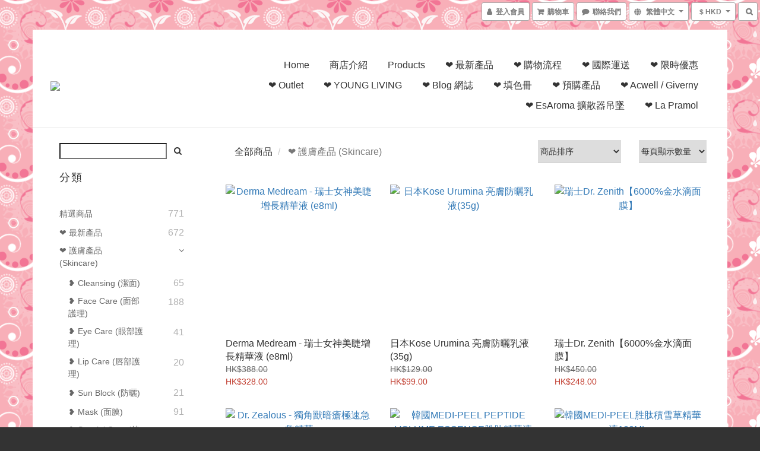

--- FILE ---
content_type: text/html; charset=utf-8
request_url: https://www.beautycornerhk-store.com/categories/53e1da38b32b41fcbf00000a
body_size: 63059
content:
<!DOCTYPE html>
<html lang="zh-hant">
<head>

  
      <title>❤ 護膚產品 (Skincare)</title>


      <meta name="description" content="❤ 護膚產品 (Skincare)">



    <link rel="preload" href="https://cdn.shoplineapp.com/s/javascripts/currencies.js" as="script">

  <link rel="preload" href="https://cdn.shoplineapp.com/assets/fonts/fontawesome-webfont.woff2?v=4.7.0" as="font" type="font/woff2" crossorigin>




<!-- locale meta -->

<meta name="viewport" content="width=device-width, initial-scale=1.0, viewport-fit=cover">

<meta name="mobile-web-app-capable" content="yes">
<meta name="format-detection" content="telephone=no" />

<meta name="google" value="notranslate">




    <script type="application/ld+json">
    {"@context":"https://schema.org","@type":"WebSite","name":"Beauty Corner Cosmetics Co. 美妝店","url":"https://www.beautycornerhk-store.com"}
    </script>


  <link rel="shortcut icon" type="image/png" href="https://img.shoplineapp.com/media/image_clips/547be5bfe37ec6a0b400000e/original.png?1417405885">

<!-- styles-->
<link rel="preconnect" href="https://fonts.gstatic.com">
<link href='https://fonts.googleapis.com/css?family=Open+Sans:300italic,400italic,600italic,700italic,800italic,400,300,600,700,800&display=swap' type='text/css' as="style" onload="this.rel='stylesheet'" />
<link href='https://fonts.googleapis.com/css?family=Source+Sans+Pro:200,300,400,600,700,900,200italic,300italic,400italic,600italic,700italic,900italic&display=swap' type='text/css' as="style" onload="this.rel='stylesheet'">
    <link rel="stylesheet" media="all" href="https://cdn.shoplineapp.com/assets/common-898e3d282d673c037e3500beff4d8e9de2ee50e01c27252b33520348e0b17da0.css" onload="" />

    <link rel="stylesheet" media="all" href="https://cdn.shoplineapp.com/assets/application-2cf2dbc52324adeef303693d883224cd4701b7a57a709b939703c1a9b0aa98b1.css" onload="" />

      <link rel="stylesheet" media="all" href="https://cdn.shoplineapp.com/assets/themes/boxed-94f68a652c1014e1d5cc0d1c8c4bcfd9df473ce712bbb249aab421ca49cbf46a.css" onload="" />






<style>
  :root {

    --cookie-consent-popup-z-index: 1000;
  }
</style>


  <link rel="stylesheet" media="all" href="https://cdn.shoplineapp.com/packs/css/intl_tel_input-0d9daf73.chunk.css" />




<!-- styles-->



<!-- GLOBAL CONTENT FOR HTML HEAD START-->
	  <link rel="stylesheet" media="all" href="https://cdn.shoplineapp.com/assets/themes/boxed.pinkfloral-d8719c959012e20611e11d864a97b627d5ab32f0861d2e76f5d224424741d997.css" onload="" />

<!-- GLOBAL CONTENT FOR HTML HEAD END -->



<!--- Site Ownership Data -->
<!--- Site Ownership Data End-->

<base href="/">

  <style>
    .catmenu ul li a {font-size:14px;}
  </style>
  
<meta name="csrf-param" content="authenticity_token" />
<meta name="csrf-token" content="EID+F+6zPyG1o8bA7f4HWvbp8QBmAbEdeFAElE9g6FmC4AEk+mtlfpP8qX1FVPHeK/rdj5yAEMsMeT4ZPU3A7Q==" />


<!-- Start of Criteo one tag -->
<!-- End of Criteo one tag -->

<meta name="csrf-param" content="authenticity_token" />
<meta name="csrf-token" content="DwGhYrSx5IU6ezn2Deof6Nt7uj08lZO2FP0maL1dCuqdYV5RoGm+2hwkVkulQOlsBmiWssYUMmBg1Bzlz3AiXg==" />
  
      <meta property="og:title" content="❤ 護膚產品 (Skincare)"/>

      <meta property="og:url" content="https://www.beautycornerhk-store.com/categories/53e1da38b32b41fcbf00000a"/>
      <link rel="canonical" href="https://www.beautycornerhk-store.com/categories/53e1da38b32b41fcbf00000a" />
      <meta property="og:description" content="❤ 護膚產品 (Skincare)">

  <meta property="og:image" content="https://img.shoplineapp.com/media/image_clips/59b653dc080f06f6de00027e/original.png?1505121241"/>



<script type="text/javascript">
  window.mainConfig = JSON.parse('{\"sessionId\":\"\",\"merchantId\":\"53e1d4461a08e041f5000004\",\"appCoreHost\":\"shoplineapp.com\",\"assetHost\":\"https://cdn.shoplineapp.com/packs/\",\"apiBaseUrl\":\"http://shoplineapp.com\",\"eventTrackApi\":\"https://events.shoplytics.com/api\",\"frontCommonsApi\":\"https://front-commons.shoplineapp.com/api\",\"appendToUrl\":\"\",\"env\":\"production\",\"merchantData\":{\"_id\":\"53e1d4461a08e041f5000004\",\"addon_limit_enabled\":false,\"base_country_code\":\"HK\",\"base_currency\":{\"id\":\"hkd\",\"iso_code\":\"HKD\",\"alternate_symbol\":\"HK$\",\"name\":\"Hong Kong Dollar\",\"symbol_first\":true,\"subunit_to_unit\":100},\"base_currency_code\":\"HKD\",\"beta_feature_keys\":[\"page_editor_v2\",\"promotions_apply\",\"promotions_apply\",\"hide_coupon\",\"checkout_v2\",\"promotions_setup\"],\"brand_home_url\":\"https://www.beautycornerhk-store.com\",\"checkout_setting\":{\"enable_membership_autocheck\":false,\"enable_subscription_autocheck\":false,\"rounding_setting\":{\"enabled\":false,\"rounding_mode\":\"round_half_even\",\"smallest_denomination\":10}},\"current_plan_key\":\"basket\",\"current_theme_key\":\"boxed\",\"delivery_option_count\":6,\"enabled_stock_reminder\":false,\"handle\":\"beautycornerhk\",\"identifier\":\"\",\"instagram_access_token\":\"\",\"instagram_id\":\"682687211\",\"invoice_activation\":\"inactive\",\"is_image_service_enabled\":true,\"mobile_logo_media_url\":\"https://img.shoplineapp.com/media/image_clips/5a324a7549267862440008f8/original.png?1513245297\",\"name\":\"Beauty Corner Cosmetics Co. 美妝店\",\"order_setting\":{\"invoice_activation\":\"inactive\",\"short_message_activation\":\"inactive\",\"stock_reminder_activation\":\"false\",\"default_out_of_stock_reminder\":false,\"auto_cancel_expired_orders\":true,\"auto_revert_credit\":false,\"enabled_order_auth_expiry\":true,\"enforce_user_login_on_checkout\":false,\"enable_order_split_einvoice_reissue\":false,\"no_duplicate_uniform_invoice\":false,\"checkout_without_email\":false,\"hourly_auto_invoice\":false,\"enabled_location_id\":false,\"enabled_sf_hidden_product_name\":false,\"customer_return_order\":{\"enabled\":false,\"available_return_days\":\"7\"},\"customer_cancel_order\":{\"enabled\":false,\"auto_revert_credit\":false},\"custom_fields\":[{\"type\":\"text\",\"label\":\"真實姓名\",\"required\":\"true\",\"display_type\":\"text_field\",\"name_translations\":{\"en\":\"真實姓名\",\"zh-hant\":\"真實姓名\"},\"hint_translations\":{\"en\":\"如：Chan Tai Man (陳大文) ，請正確填寫你的真實姓名。\",\"zh-hant\":\"如：Chan Tai Man (陳大文) ，請正確填寫你的真實姓名。\"},\"field_id\":\"650bad8dea81d000230e423b\"},{\"type\":\"text\",\"label\":\"facebook 帳號名稱\",\"required\":\"true\",\"display_type\":\"text_field\",\"name_translations\":{\"en\":\"Facebook 帳號名稱\",\"zh-hant\":\"Facebook 帳號名稱\"},\"hint_translations\":{\"en\":\"如：Beauty Corner，請正確填入你的Facebook 帳號名稱。\",\"zh-hant\":\"如：Beauty Corner，請正確填入你的Facebook 帳號名稱。如沒有Facebook帳戶，請填寫\\\"未能提供\\\"。\"},\"field_id\":\"650bad8dea81d000230e423c\"},{\"type\":\"textarea\",\"label\":\"付款及收貨需知：\\n1. 本網站接受信用卡(線下支付使用payme app無需手續費用)及paypal/stripe線上付款(+4.5%手續費)，或本地銀行轉帳(匯豐銀行/恒生銀行/渣打銀行/中國銀行)。\\n2. 本店設有澳門中國銀行戶口，澳門客戶可透過銀行轉帳方式入數。\\n3. 本店暫時只提供速遞服務(詳細資料請查看\\\"購物流程\\\")。\\n4. 如選擇\\\"順豐速運\\\"寄出包裹，運費一律到付，到付意思是收件人直接將速遞費交予速遞員，運費是由\\\"順豐速運\\\"直接收取。\\n5. 凡本地訂單金額滿hkd999元正或以上，本店將包順豐運費寄出(不包括所有young living產品)，未符合條件者之訂單運費將以到付形式收取，到付意思是收件人直接將速遞費交予速遞員，運費是由\\\"順豐速運\\\"直接收取。\\n註1: 順豐免運費服務不包括所有young living產品\\n註2: 如訂單内包含任何超長及大型物件(例如：枕頭/長傘)，運費每單加收hkd30。\\n註3: 可選順豐站、順豐服務中心、7-11/ok便利店、順便智能櫃、工商地址及住宅地址收件\\n如有任何爭議，beauty corner cosmetics co. 保留最終決定權。\\n6. （平郵服務已暫停）香港平郵運送時間：一般運送的預計時間約為2 – 5個工作天。郵寄風險由買家自行承擔，如郵件太大郵局會給予領取卡到郵局自取。\\n7. 所有選擇以平郵寄出的訂單，本店寄出後會提供已貼上郵票之包裹圖片供客人查看，以及會填寫回郵地址，減低寄失風險。\\n8. 如訂單內包括預購產品，則會等待所有貨品齊貨後才安排出貨。\\n9. 出貨時間為週一至週五(公眾假期除外)。凡週五收到的訂單，將於隔週週二至週三前完成出貨。不接受因出貨時間不在預期之內而安排退款，所有急單不接，凡訂單已成立，一概不接受取消訂單及退款。\\n10. 所有貨品均用多層包裝以確保完整無缺。\\n11. 現貨貨品將安排於2-4個工作天內(不包括星期六, 日及公眾假期)出貨，而出貨時間是按照訂單入數先後次序作安排，如正值繁忙時期，本店或需要較多時間處理閣下之訂單。\\n12. 本網站商品如非質量問題，不設無理由或個人原因退貨或(及)換貨安排。\\n13. 下單後一律不能取消訂單，否則當作棄單處理。\\n\\n如有任何問題，請直接whatsapp (852)6488 6504與店主聯絡。\",\"name_translations\":{\"zh-hant\":\"付款及收貨需知：\\n1. 本網站接受信用卡(線下支付使用PayMe App無需手續費用)及PayPal/Stripe線上付款(+4.5%手續費)，或本地銀行轉帳(匯豐銀行/恒生銀行/渣打銀行/中國銀行)。\\n2. 本店設有澳門中國銀行戶口，澳門客戶可透過銀行轉帳方式入數。\\n3. 本店暫時只提供速遞服務(詳細資料請查看\\\"購物流程\\\")。\\n4. 如選擇\\\"順豐速運\\\"寄出包裹，運費一律到付，到付意思是收件人直接將速遞費交予速遞員，運費是由\\\"順豐速運\\\"直接收取。\\n5. 凡本地訂單金額滿HKD999元正或以上，本店將包順豐運費寄出(不包括所有Young Living產品)，未符合條件者之訂單運費將以到付形式收取，到付意思是收件人直接將速遞費交予速遞員，運費是由\\\"順豐速運\\\"直接收取。\\n註1: 順豐免運費服務不包括所有Young Living產品\\n註2: 如訂單内包含任何超長及大型物件(例如：枕頭/長傘)，運費每單加收HKD30。\\n註3: 可選順豐站、順豐服務中心、7-11/OK便利店、順便智能櫃、工商地址及住宅地址收件\\n如有任何爭議，Beauty Corner Cosmetics Co. 保留最終決定權。\\n6. （平郵服務已暫停）香港平郵運送時間：一般運送的預計時間約為2 – 5個工作天。郵寄風險由買家自行承擔，如郵件太大郵局會給予領取卡到郵局自取。\\n7. 所有選擇以平郵寄出的訂單，本店寄出後會提供已貼上郵票之包裹圖片供客人查看，以及會填寫回郵地址，減低寄失風險。\\n8. 如訂單內包括預購產品，則會等待所有貨品齊貨後才安排出貨。\\n9. 出貨時間為週一至週五(公眾假期除外)。凡週五收到的訂單，將於隔週週二至週三前完成出貨。不接受因出貨時間不在預期之內而安排退款，所有急單不接，凡訂單已成立，一概不接受取消訂單及退款。\\n10. 所有貨品均用多層包裝以確保完整無缺。\\n11. 現貨貨品將安排於2-4個工作天內(不包括星期六, 日及公眾假期)出貨，而出貨時間是按照訂單入數先後次序作安排，如正值繁忙時期，本店或需要較多時間處理閣下之訂單。\\n12. 本網站商品如非質量問題，不設無理由或個人原因退貨或(及)換貨安排。\\n13. 下單後一律不能取消訂單，否則當作棄單處理。\\n\\n如有任何問題，請直接Whatsapp (852)6488 6504與店主聯絡。\"}}],\"invoice\":{\"tax_id\":\"\"},\"facebook_messenging\":{\"status\":\"deactivated\"},\"status_update_sms\":{\"status\":\"deactivated\"},\"private_info_handle\":{\"enabled\":false,\"custom_fields_enabled\":false}},\"payment_method_count\":6,\"product_setting\":{\"enabled_product_review\":true},\"promotion_setting\":{\"one_coupon_limit_enabled\":true,\"show_promotion_reminder\":true,\"multi_order_discount_strategy\":\"order_or_tier_promotion\",\"order_gift_threshold_mode\":\"after_price_discounts\",\"order_free_shipping_threshold_mode\":\"after_all_discounts\",\"category_item_gift_threshold_mode\":\"before_discounts\",\"category_item_free_shipping_threshold_mode\":\"before_discounts\"},\"rollout_keys\":[\"2FA_google_authenticator\",\"3_layer_category\",\"3_layer_navigation\",\"3_layer_variation\",\"711_CB_13countries\",\"711_CB_pickup_TH\",\"711_c2b_report_v2\",\"711_cross_delivery\",\"MC_manual_order\",\"MO_Apply_Coupon_Code\",\"StaffCanBeDeleted_V1\",\"UTM_export\",\"UTM_register\",\"abandoned_cart_notification\",\"add_system_fontstyle\",\"add_to_cart_revamp\",\"addon_products_limit_10\",\"addon_quantity\",\"address_format_batch2\",\"address_format_jp\",\"address_format_my\",\"address_format_us\",\"address_format_vn\",\"admin_app_extension\",\"admin_custom_domain\",\"admin_image_service\",\"admin_manual_order\",\"admin_realtime\",\"admin_vietnam_dong\",\"adminapp_order_form\",\"adminapp_wa_contacts_list\",\"ads_system_new_tab\",\"adyen_my_sc\",\"affiliate_by_product\",\"affiliate_dashboard\",\"alipay_hk_sc\",\"amazon_product_review\",\"android_pos_agent_clockin_n_out\",\"android_pos_purchase_order_partial_in_storage\",\"android_pos_save_send_receipt\",\"android_pos_v2_force_upgrade_version_1-50-0_date_2025-08-30\",\"app_categories_filtering\",\"app_multiplan\",\"app_subscription_prorated_billing\",\"apps_store\",\"apps_store_blog\",\"apps_store_fb_comment\",\"apps_store_wishlist\",\"appstore_free_trial\",\"archive_order_data\",\"archive_order_ui\",\"assign_products_to_category\",\"auth_flow_revamp\",\"auto_credit_percentage\",\"auto_credit_recurring\",\"auto_reply_comment\",\"auto_save_sf_plus_address\",\"auto_suspend_admin\",\"basket_comparising_link_CNY\",\"basket_comparising_link_HKD\",\"basket_comparising_link_TWD\",\"basket_invoice_field\",\"basket_pricing_page_cny\",\"basket_pricing_page_hkd\",\"basket_pricing_page_myr\",\"basket_pricing_page_sgd\",\"basket_pricing_page_thb\",\"basket_pricing_page_twd\",\"basket_pricing_page_usd\",\"basket_pricing_page_vnd\",\"basket_subscription_coupon\",\"basket_subscription_email\",\"bianco_setting\",\"bidding_select_product\",\"bing_ads\",\"birthday_format_v2\",\"block_gtm_for_lighthouse\",\"blog\",\"blog_app\",\"blog_revamp_admin\",\"blog_revamp_admin_category\",\"blog_revamp_doublewrite\",\"blog_revamp_related_products\",\"blog_revamp_shop_category\",\"blog_revamp_singleread\",\"breadcrumb\",\"broadcast_advanced_filters\",\"broadcast_analytics\",\"broadcast_clone\",\"broadcast_email_html\",\"broadcast_facebook_template\",\"broadcast_line_template\",\"broadcast_unsubscribe_email\",\"bulk_action_customer\",\"bulk_action_product\",\"bulk_import_multi_lang\",\"bulk_payment_delivery_setting\",\"bulk_printing_labels_711C2C\",\"bulk_update_dynamic_fields\",\"bulk_update_job\",\"bulk_update_new_fields\",\"bulk_update_product_download_with_filter\",\"bulk_update_tag\",\"bundle_promotion_apply_enhancement\",\"bundle_stackable\",\"buy_at_amazon\",\"buy_button\",\"buy_now_button\",\"callback_service\",\"cancel_order_by_customer\",\"cancel_order_by_customer_v2\",\"cart_addon_condition\",\"cart_addon_limit\",\"cart_use_product_service\",\"cart_uuid\",\"category_banner_multiple\",\"category_limit_unlimited\",\"category_sorting\",\"channel_amazon\",\"channel_fb\",\"channel_integration\",\"charge_shipping_fee_by_product_qty\",\"chat_widget\",\"chat_widget_livechat\",\"checkout_membercheckbox_toggle\",\"checkout_setting\",\"cn_pricing_page_2019\",\"combine_orders_app\",\"component_h1_tag\",\"connect_new_facebookpage\",\"consolidated_billing\",\"cookie_consent\",\"country_code\",\"coupon_center_back_to_cart\",\"create_staff_revamp\",\"credit_point_triggerpoint\",\"crm_email_custom\",\"crm_notify_preview\",\"crm_sms_custom\",\"crm_sms_notify\",\"cross_shop_tracker\",\"custom_css\",\"custom_home_delivery_tw\",\"custom_notify\",\"custom_order_export\",\"customer_advanced_filter\",\"customer_custom_field_limit_5\",\"customer_data_secure\",\"customer_edit\",\"customer_export_v2\",\"customer_group\",\"customer_group_analysis\",\"customer_group_filter_p2\",\"customer_group_filter_p3\",\"customer_group_regenerate\",\"customer_import_50000_failure_report\",\"customer_import_v2\",\"customer_import_v3\",\"customer_list\",\"customer_new_report\",\"customer_search_match\",\"customer_tag\",\"dashboard_v2\",\"dashboard_v2_revamp\",\"date_picker_v2\",\"deep_link_support_linepay\",\"deep_link_support_payme\",\"deep_search\",\"default_theme_ultrachic\",\"delivery_time\",\"delivery_time_with_quantity\",\"design_submenu\",\"dev_center_app_store\",\"disable_footer_brand\",\"disable_old_upgrade_reminder\",\"domain_applicable\",\"doris_bien_setting\",\"dusk_setting\",\"dynamic_shipping_rate_refactor\",\"ec_order_unlimit\",\"ecpay_expirydate\",\"ecpay_payment_gateway\",\"einvoice_bulk_update\",\"einvoice_edit\",\"einvoice_newlogic\",\"email_credit_expire_notify\",\"email_custom\",\"email_member_forget_password_notify\",\"email_member_register_notify\",\"email_order_notify\",\"email_verification\",\"enable_body_script\",\"enable_calculate_api_promotion_apply\",\"enable_calculate_api_promotion_filter\",\"enable_cart_api\",\"enable_cart_service\",\"enable_corejs_splitting\",\"enable_lazysizes_image_tag\",\"enable_new_css_bundle\",\"enable_order_status_callback_revamp_for_promotion\",\"enable_order_status_callback_revamp_for_storefront\",\"enable_promotion_usage_record\",\"enable_shopjs_splitting\",\"enhanced_catalog_feed\",\"execute_shipment_permission\",\"export_inventory_report_v2\",\"express_cart\",\"facebook_ads\",\"facebook_dia\",\"facebook_login\",\"facebook_messenger_subscription\",\"facebook_pixel_manager\",\"fb_comment_app\",\"fb_entrance_optimization\",\"fb_feed_unlimit\",\"fb_group\",\"fb_multi_category_feed\",\"fb_pixel_matching\",\"fb_pixel_v2\",\"fb_post_management\",\"fb_product_set\",\"fb_ssapi\",\"fb_sub_button\",\"fbe_oe\",\"fbe_shop\",\"fbe_v2\",\"fbe_v2_edit\",\"fbig_shop_disabled\",\"feature_alttag_phase1\",\"feature_alttag_phase2\",\"fm_order_receipt\",\"fmt_c2c_newlabel\",\"fmt_revision\",\"footer_builder\",\"footer_builder_new\",\"form_builder\",\"form_builder_access\",\"form_builder_user_management\",\"form_builder_v2_elements\",\"form_builder_v2_receiver\",\"form_builder_v2_report\",\"fps_rolling_key\",\"get_promotions_by_cart\",\"gift_shipping_promotion_discount_condition\",\"gifts_limit_10\",\"gmv_revamp\",\"godaddy\",\"google_ads_api\",\"google_ads_manager\",\"google_analytics_4\",\"google_analytics_manager\",\"google_content_api\",\"google_dynamic_remarketing_tag\",\"google_enhanced_conversions\",\"google_preorder_feed\",\"google_product_category_3rdlayer\",\"google_recaptcha\",\"google_remarketing_manager\",\"google_signup_login\",\"google_tag_manager\",\"gp_tw_sc\",\"group_url_bind_post_live\",\"h2_tag_phase1\",\"hct_logistics_bills_report\",\"hidden_product_p2\",\"hide_credit_point_record_balance\",\"hk_pricing_page_2019\",\"hkd_pricing_page_disabled_2020\",\"ig_browser_notify\",\"ig_live\",\"ig_login_entrance\",\"ig_new_api\",\"image_gallery\",\"image_gallery_p2\",\"image_host_by_region\",\"image_limit_30000\",\"image_widget_mobile\",\"instagram_create_post\",\"instagram_post_sales\",\"instant_order_form\",\"integrated_label_711\",\"integrated_sfexpress\",\"integration_one\",\"inventory_change_reason\",\"inventory_search_v2\",\"job_api_products_export\",\"job_api_user_export\",\"job_product_import\",\"jquery_v3\",\"kingsman_v2_setting\",\"layout_engine_service_kingsman_blogs\",\"layout_engine_service_kingsman_member_center\",\"layout_engine_service_kingsman_pdp\",\"layout_engine_service_kingsman_plp\",\"layout_engine_service_kingsman_promotions\",\"line_ads_tag\",\"line_broadcast\",\"line_login\",\"line_login_mobile\",\"line_shopping_new_fields\",\"live_after_keyword\",\"live_announce_bids\",\"live_announce_buyer\",\"live_bidding\",\"live_bulk_checkoutlink\",\"live_bulk_edit\",\"live_checkout_notification\",\"live_checkout_notification_all\",\"live_checkout_notification_message\",\"live_comment_discount\",\"live_comment_robot\",\"live_create_product_v2\",\"live_crosspost\",\"live_dashboard_product\",\"live_event_discount\",\"live_fb_group\",\"live_fhd_video\",\"live_general_settings\",\"live_group_event\",\"live_host_panel\",\"live_ig_messenger_broadcast\",\"live_ig_product_recommend\",\"live_im_switch\",\"live_keyword_switch\",\"live_line_broadcast\",\"live_line_multidisplay\",\"live_luckydraw_enhancement\",\"live_messenger_broadcast\",\"live_order_block\",\"live_print_advanced\",\"live_product_recommend\",\"live_shopline_keyword\",\"live_stream_settings\",\"locale_revamp\",\"logistic_bill_v2_711_b2c\",\"logistic_bill_v2_711_c2c\",\"logo_favicon\",\"luckydraw_products\",\"luckydraw_qualification\",\"manual_activation\",\"manual_order\",\"manual_order_7-11\",\"manual_order_ec_to_sc\",\"manually_bind_post\",\"mc-history-instant\",\"mc_711crossborder\",\"mc_ad_tag\",\"mc_assign_message\",\"mc_auto_bind_member\",\"mc_autoreply_question\",\"mc_broadcast\",\"mc_bulk_read\",\"mc_chatbot_template\",\"mc_delete_message\",\"mc_edit_cart\",\"mc_history_instant\",\"mc_history_post\",\"mc_im\",\"mc_inbox_autoreply\",\"mc_instant_notifications\",\"mc_invoicetitle_optional\",\"mc_keyword_autotagging\",\"mc_line_broadcast\",\"mc_line_cart\",\"mc_logistics_hct\",\"mc_logistics_tcat\",\"mc_manage_blacklist\",\"mc_mark_todo\",\"mc_new_menu\",\"mc_phone_tag\",\"mc_reminder_unpaid\",\"mc_reply_pic\",\"mc_setting_message\",\"mc_setting_orderform\",\"mc_shop_message_refactor\",\"mc_sort_waitingtime\",\"mc_sort_waitingtime_new\",\"mc_tw_invoice\",\"media_gcp_upload\",\"member_center_profile_revamp\",\"member_import_notify\",\"member_info_reward_subscription\",\"member_password_setup_notify\",\"membership_tier_double_write\",\"memebr_center_point_credit_revamp\",\"menu_limit_100\",\"merchant_bills_slp\",\"message_center_v3\",\"message_revamp\",\"mo_remove_discount\",\"mobile_and_email_signup\",\"mobile_signup_p2\",\"modularize_address_format\",\"molpay_credit_card\",\"multi_lang\",\"multicurrency\",\"my_pricing_page_2019\",\"myapp_reauth_alert\",\"myr_pricing_page_disabled_2020\",\"new_app_subscription\",\"new_layout_for_mobile_and_pc\",\"new_onboarding_flow\",\"new_return_management\",\"new_settings_apply_all_promotion\",\"new_signup_flow\",\"new_sinopac_3d\",\"notification_custom_sending_time\",\"npb_theme_philia\",\"npb_widget_font_size_color\",\"ob_revamp\",\"ob_sgstripe\",\"ob_twecpay\",\"oceanpay\",\"old_fbe_removal\",\"onboarding_basketplan\",\"onboarding_handle\",\"one_new_filter\",\"one_page_store_checkout\",\"one_page_store_clone\",\"one_page_store_product_set\",\"oneship_installable\",\"online_credit_redemption_toggle\",\"online_store_design\",\"online_store_design_setup_guide_basketplan\",\"order_add_to_cart\",\"order_archive_calculation_revamp_crm_amount\",\"order_archive_calculation_revamp_crm_member\",\"order_archive_product_testing\",\"order_archive_testing\",\"order_archive_testing_crm\",\"order_archive_testing_order_details\",\"order_archive_testing_return_order\",\"order_confirmation_slip_upload\",\"order_custom_field_limit_5\",\"order_custom_notify\",\"order_decoupling_product_revamp\",\"order_export_366day\",\"order_export_v2\",\"order_filter_shipped_date\",\"order_message_broadcast\",\"order_new_source\",\"order_promotion_split\",\"order_search_custom_field\",\"order_search_sku\",\"order_select_across_pages\",\"order_sms_notify\",\"order_split\",\"order_status_non_automation\",\"order_status_tag_color\",\"orderemail_new_logic\",\"other_custom_notify\",\"out_of_stock_order\",\"page_builder_revamp\",\"page_builder_revamp_theme_setting\",\"page_builder_section_cache_enabled\",\"page_builder_widget_accordion\",\"page_builder_widget_blog\",\"page_builder_widget_category\",\"page_builder_widget_collage\",\"page_builder_widget_countdown\",\"page_builder_widget_custom_liquid\",\"page_builder_widget_instagram\",\"page_builder_widget_product_text\",\"page_builder_widget_subscription\",\"page_builder_widget_video\",\"page_limit_unlimited\",\"page_view_cache\",\"pakpobox\",\"payme\",\"payment_condition\",\"payment_fee_config\",\"payment_image\",\"payment_octopus\",\"payment_slip_notify\",\"paypal_upgrade\",\"pdp_image_lightbox\",\"pdp_image_lightbox_icon\",\"pending_subscription\",\"philia_setting\",\"pickup_remember_store\",\"plp_label_wording\",\"plp_product_seourl\",\"pos_only_product_settings\",\"pos_retail_store_price\",\"pos_setup_guide_basketplan\",\"post_cancel_connect\",\"post_commerce_stack_comment\",\"post_fanpage_luckydraw\",\"post_fb_group\",\"post_general_setting\",\"post_lock_pd\",\"post_sales_dashboard\",\"postsale_auto_reply\",\"postsale_create_post\",\"postsale_ig_auto_reply\",\"postsales_connect_multiple_posts\",\"product_cost_permission\",\"product_feed_info\",\"product_feed_manager_availability\",\"product_feed_revamp\",\"product_index_v2\",\"product_info\",\"product_limit_1000\",\"product_log_v2\",\"product_quantity_update\",\"product_recommendation_abtesting\",\"product_revamp_doublewrite\",\"product_revamp_singleread\",\"product_review_import\",\"product_review_import_installable\",\"product_review_plp\",\"product_search\",\"product_summary\",\"promotion_blacklist\",\"promotion_filter_by_date\",\"promotion_first_purchase_channel\",\"promotion_hour\",\"promotion_limit_40\",\"promotion_minitem\",\"promotion_page_seo_button\",\"promotion_record_archive_test\",\"quick_answer\",\"recaptcha_reset_pw\",\"redirect_301_settings\",\"rejected_bill_reminder\",\"remove_fblike_sc\",\"repay_cookie\",\"replace_janus_interface\",\"replace_lms_old_oa_interface\",\"reports\",\"revert_credit_p2\",\"revert_credit_status\",\"sales_dashboard\",\"sangria_setting\",\"sc_advanced_keyword\",\"sc_alipay_standard\",\"sc_atm\",\"sc_auto_bind_member\",\"sc_autodetect_address\",\"sc_autodetect_paymentslip\",\"sc_autoreply_icebreaker\",\"sc_clearcart\",\"sc_clearcart_all\",\"sc_comment_label\",\"sc_comment_list\",\"sc_conversations_statistics_sunset\",\"sc_download_adminapp\",\"sc_group_pm_commentid\",\"sc_group_webhook\",\"sc_intercom\",\"sc_list_search\",\"sc_mo_711emap\",\"sc_outstock_msg\",\"sc_overall_statistics_api_v3\",\"sc_pickup\",\"sc_product_variation\",\"sc_slp_subscription_promotion\",\"sc_standard\",\"sc_store_pickup\",\"sc_wa_message_report\",\"scheduled_home_page\",\"search_function_image_gallery\",\"security_center\",\"select_all_customer\",\"select_all_inventory\",\"session_expiration_period\",\"setup_guide_basketplan\",\"sfexpress_centre\",\"sfexpress_eflocker\",\"sfexpress_service\",\"sfexpress_store\",\"sg_onboarding_currency\",\"share_cart_link\",\"shop_builder_plp\",\"shop_category_filter\",\"shop_category_filter_bulk_action\",\"shop_product_search_rate_limit\",\"shop_related_recaptcha\",\"shop_template_advanced_setting\",\"shopline_captcha\",\"shopline_email_captcha\",\"shopline_product_reviews\",\"shoplytics_api_ordersales_v4\",\"shoplytics_api_psa_wide_table\",\"shoplytics_benchmark\",\"shoplytics_broadcast_api_v3\",\"shoplytics_channel_store_permission\",\"shoplytics_credit_analysis\",\"shoplytics_customer_refactor_api_v3\",\"shoplytics_date_picker_v2\",\"shoplytics_event_realtime_refactor_api_v3\",\"shoplytics_events_api_v3\",\"shoplytics_export_flex\",\"shoplytics_homepage_v2\",\"shoplytics_invoices_api_v3\",\"shoplytics_lite\",\"shoplytics_membership_tier_growth\",\"shoplytics_orders_api_v3\",\"shoplytics_ordersales_v3\",\"shoplytics_payments_api_v3\",\"shoplytics_product_revamp_api_v3\",\"shoplytics_promotions_api_v3\",\"shoplytics_psa_multi_stores_export\",\"shoplytics_psa_sub_categories\",\"shoplytics_rfim_enhancement_v3\",\"shoplytics_session_metrics\",\"shoplytics_staff_api_v3\",\"shoplytics_to_hd\",\"shopping_session_enabled\",\"signin_register_revamp\",\"skya_setting\",\"sl_logistics_bulk_action\",\"sl_logistics_fmt_freeze\",\"sl_logistics_modularize\",\"sl_payment_alipay\",\"sl_payment_cc\",\"sl_payment_hk_alipay\",\"sl_payment_standard_v2\",\"sl_payment_type_check\",\"sl_payments_apple_pay\",\"sl_payments_cc_promo\",\"sl_payments_my_cc\",\"sl_payments_my_fpx\",\"sl_payments_risk\",\"sl_payments_sg_cc\",\"sl_pos_admin_cancel_order\",\"sl_pos_admin_delete_order\",\"sl_pos_admin_inventory_transfer\",\"sl_pos_admin_order_archive_testing\",\"sl_pos_admin_purchase_order\",\"sl_pos_admin_register_shift\",\"sl_pos_admin_staff\",\"sl_pos_agent_by_channel\",\"sl_pos_agent_clockin_n_out\",\"sl_pos_agent_performance\",\"sl_pos_android_A4_printer\",\"sl_pos_android_check_cart_items_with_local_db\",\"sl_pos_android_order_reduction\",\"sl_pos_android_receipt_enhancement\",\"sl_pos_app_order_archive_testing\",\"sl_pos_app_transaction_filter_enhance\",\"sl_pos_bugfender_log_reduction\",\"sl_pos_bulk_import_update_enhancement\",\"sl_pos_check_duplicate_create_order\",\"sl_pos_convert_order_to_cart_by_snapshot\",\"sl_pos_customerID_duplicate_check\",\"sl_pos_customer_info_enhancement\",\"sl_pos_customized_price\",\"sl_pos_disable_touchid_unlock\",\"sl_pos_discount\",\"sl_pos_einvoice_refactor\",\"sl_pos_feature_permission\",\"sl_pos_force_upgrade_1-109-0\",\"sl_pos_force_upgrade_1-110-1\",\"sl_pos_from_Swift_to_OC\",\"sl_pos_iOS_A4_printer\",\"sl_pos_iOS_app_transaction_filter_enhance\",\"sl_pos_iOS_cashier_revamp_cart\",\"sl_pos_iOS_cashier_revamp_product_list\",\"sl_pos_iPadOS_version_upgrade_remind_16_0_0\",\"sl_pos_initiate_couchbase\",\"sl_pos_inventory_count\",\"sl_pos_inventory_count_difference_reason\",\"sl_pos_inventory_count_for_selected_products\",\"sl_pos_inventory_feature_module\",\"sl_pos_inventory_transfer_app_can_create_note_date\",\"sl_pos_inventory_transfer_insert_enhancement\",\"sl_pos_inventory_transfer_request\",\"sl_pos_invoice_product_name_filter\",\"sl_pos_invoice_swiftUI_revamp\",\"sl_pos_invoice_toast_show\",\"sl_pos_ios_receipt_info_enhancement\",\"sl_pos_ios_small_label_enhancement\",\"sl_pos_ios_version_upgrade_remind\",\"sl_pos_itc\",\"sl_pos_logo_terms_and_condition\",\"sl_pos_new_report_customer_analysis\",\"sl_pos_new_report_daily_payment_methods\",\"sl_pos_new_report_overview\",\"sl_pos_new_report_product_preorder\",\"sl_pos_new_report_transaction_detail\",\"sl_pos_no_minimum_age\",\"sl_pos_order_refactor_admin\",\"sl_pos_order_upload_using_pos_service\",\"sl_pos_partial_return\",\"sl_pos_password_setting_refactor\",\"sl_pos_payment\",\"sl_pos_payment_method_picture\",\"sl_pos_payment_method_prioritized_and_hidden\",\"sl_pos_payoff_preorder\",\"sl_pos_product_add_to_cart_refactor\",\"sl_pos_product_variation_ui\",\"sl_pos_purchase_order_onlinestore\",\"sl_pos_purchase_order_partial_in_storage\",\"sl_pos_receipt_information\",\"sl_pos_receipt_preorder_return_enhancement\",\"sl_pos_receipt_swiftUI_revamp\",\"sl_pos_register_shift\",\"sl_pos_report_shoplytics_psi\",\"sl_pos_revert_credit\",\"sl_pos_save_send_receipt\",\"sl_pos_stock_refactor\",\"sl_pos_supplier_refactor\",\"sl_pos_toast_revamp\",\"sl_pos_transaction_conflict\",\"sl_pos_transaction_view_admin\",\"sl_pos_transfer_onlinestore\",\"sl_pos_user_permission\",\"sl_pos_variation_setting_refactor\",\"sl_purchase_order_search_create_enhancement\",\"slp_bank_promotion\",\"slp_product_subscription\",\"slp_remember_credit_card\",\"slp_swap\",\"smart_omo_appstore\",\"smart_product_recommendation\",\"smart_product_recommendation_regular\",\"smart_recommended_related_products\",\"sms_custom\",\"sms_with_shop_name\",\"social_channel_revamp\",\"social_channel_user\",\"social_name_in_order\",\"sso_lang_th\",\"sso_lang_vi\",\"staff_elasticsearch\",\"staff_limit_5\",\"staff_service_migration\",\"static_resource_host_by_region\",\"stop_slp_approvedemail\",\"storefront_app_extension\",\"storefront_return\",\"stripe_3d_secure\",\"stripe_3ds_cny\",\"stripe_3ds_hkd\",\"stripe_3ds_myr\",\"stripe_3ds_sgd\",\"stripe_3ds_thb\",\"stripe_3ds_usd\",\"stripe_3ds_vnd\",\"stripe_google_pay\",\"stripe_payment_intents\",\"stripe_radar\",\"stripe_subscription_my_account\",\"structured_data\",\"sub_sgstripe\",\"subscription_config_edit\",\"subscription_config_edit_delivery_payment\",\"subscription_currency\",\"tappay_3D_secure\",\"tappay_sdk_v2_3_2\",\"tappay_sdk_v3\",\"tax_inclusive_setting\",\"taxes_settings\",\"tcat_711pickup_sl_logisitics\",\"tcat_logistics_bills_report\",\"tcat_newlabel\",\"th_pricing_page_2020\",\"thb_pricing_page_disabled_2020\",\"theme_bianco\",\"theme_doris_bien\",\"theme_kingsman_v2\",\"theme_level_3\",\"theme_sangria\",\"theme_ultrachic\",\"tnc-checkbox\",\"toggle_mobile_category\",\"tw_app_shopback_cashback\",\"tw_fm_sms\",\"tw_pricing_page_2019\",\"tw_stripe_subscription\",\"twd_pricing_page_disabled_2020\",\"uc_integration\",\"uc_v2_endpoints\",\"ultra_setting\",\"unified_admin\",\"use_ngram_for_order_search\",\"user_center_social_channel\",\"variant_image_selector\",\"variant_saleprice_cost_weight\",\"variation_label_swatches\",\"varm_setting\",\"vn_pricing_page_2020\",\"vnd_pricing_page_disabled_2020\",\"whatsapp_extension\",\"whatsapp_order_form\",\"whatsapp_orderstatus_toggle\",\"yahoo_dot\",\"youtube_live_shopping\",\"zotabox_installable\"],\"shop_default_home_url\":\"https://beautycornerhk.shoplineapp.com\",\"shop_status\":\"open\",\"show_sold_out\":false,\"sl_payment_merchant_id\":\"757601209837707264\",\"supported_languages\":[\"en\",\"zh-hant\"],\"tags\":[\"women\",\"beauty\"],\"time_zone\":\"Asia/Hong_Kong\",\"updated_at\":\"2026-01-23T03:53:52.907Z\",\"user_setting\":{\"_id\":\"55c9a40169702d34df830200\",\"created_at\":\"2015-08-11T07:28:01.282Z\",\"data\":{\"general_fields\":[{\"type\":\"gender\",\"options\":{\"order\":{\"include\":\"true\",\"required\":\"true\"},\"signup\":{\"include\":\"true\",\"required\":\"true\"},\"profile\":{\"include\":\"true\",\"required\":\"true\"}}},{\"type\":\"birthday\",\"options\":{\"order\":{\"include\":\"false\",\"required\":\"false\"},\"signup\":{\"include\":\"false\",\"required\":\"false\"},\"profile\":{\"include\":\"false\",\"required\":\"false\"}}}],\"facebook_login\":{\"status\":\"active\",\"app_id\":\"514579642042719\"},\"facebook_comment\":\"\",\"enable_user_credit\":true,\"signup_method\":\"email\",\"sms_verification\":{\"status\":\"false\"},\"email_verification\":{\"status\":\"false\"},\"login_with_verification\":{\"status\":\"false\"},\"member_info_reward\":{\"enabled\":false,\"coupons\":{\"enabled\":false}}},\"item_type\":\"\",\"key\":\"users\",\"name\":null,\"owner_id\":\"53e1d4461a08e041f5000004\",\"owner_type\":\"Merchant\",\"publish_status\":\"published\",\"status\":\"active\",\"updated_at\":\"2023-05-03T11:49:16.170Z\",\"value\":null}},\"localeData\":{\"loadedLanguage\":{\"name\":\"繁體中文\",\"code\":\"zh-hant\"},\"supportedLocales\":[{\"name\":\"English\",\"code\":\"en\"},{\"name\":\"繁體中文\",\"code\":\"zh-hant\"}]},\"currentUser\":null,\"themeSettings\":{\"background_pattern\":\"boxed.pinkfloral\",\"background\":\"lace.blueredplaid\",\"product_grid\":\"four\",\"theme_color\":\"rebel.pink\",\"header_mode\":\"centered\",\"hover\":\"swanky.tint\",\"color\":\"studio.purple\",\"categories_collapsed\":false,\"image_fill\":false,\"is_multicurrency_enabled\":true,\"category_page\":\"72\",\"mobile_categories_collapsed\":true,\"show_promotions_on_product\":true,\"enabled_quick_cart\":false,\"opens_in_new_tab\":true,\"enabled_wish_list\":false,\"goto_top\":true,\"hide_language_selector\":false},\"isMultiCurrencyEnabled\":true,\"features\":{\"plans\":{\"free\":{\"member_price\":false,\"cart_addon\":false,\"google_analytics_ecommerce\":false,\"membership\":false,\"shopline_logo\":true,\"user_credit\":{\"manaul\":false,\"auto\":false},\"variant_image_selector\":false},\"standard\":{\"member_price\":false,\"cart_addon\":false,\"google_analytics_ecommerce\":false,\"membership\":false,\"shopline_logo\":true,\"user_credit\":{\"manaul\":false,\"auto\":false},\"variant_image_selector\":false},\"starter\":{\"member_price\":false,\"cart_addon\":false,\"google_analytics_ecommerce\":false,\"membership\":false,\"shopline_logo\":true,\"user_credit\":{\"manaul\":false,\"auto\":false},\"variant_image_selector\":false},\"pro\":{\"member_price\":false,\"cart_addon\":false,\"google_analytics_ecommerce\":false,\"membership\":false,\"shopline_logo\":false,\"user_credit\":{\"manaul\":false,\"auto\":false},\"variant_image_selector\":false},\"business\":{\"member_price\":false,\"cart_addon\":false,\"google_analytics_ecommerce\":true,\"membership\":true,\"shopline_logo\":false,\"user_credit\":{\"manaul\":false,\"auto\":false},\"facebook_comments_plugin\":true,\"variant_image_selector\":false},\"basic\":{\"member_price\":false,\"cart_addon\":false,\"google_analytics_ecommerce\":false,\"membership\":false,\"shopline_logo\":false,\"user_credit\":{\"manaul\":false,\"auto\":false},\"variant_image_selector\":false},\"basic2018\":{\"member_price\":false,\"cart_addon\":false,\"google_analytics_ecommerce\":false,\"membership\":false,\"shopline_logo\":true,\"user_credit\":{\"manaul\":false,\"auto\":false},\"variant_image_selector\":false},\"sc\":{\"member_price\":false,\"cart_addon\":false,\"google_analytics_ecommerce\":true,\"membership\":false,\"shopline_logo\":true,\"user_credit\":{\"manaul\":false,\"auto\":false},\"facebook_comments_plugin\":true,\"facebook_chat_plugin\":true,\"variant_image_selector\":false},\"advanced\":{\"member_price\":false,\"cart_addon\":false,\"google_analytics_ecommerce\":true,\"membership\":false,\"shopline_logo\":false,\"user_credit\":{\"manaul\":false,\"auto\":false},\"facebook_comments_plugin\":true,\"facebook_chat_plugin\":true,\"variant_image_selector\":false},\"premium\":{\"member_price\":true,\"cart_addon\":true,\"google_analytics_ecommerce\":true,\"membership\":true,\"shopline_logo\":false,\"user_credit\":{\"manaul\":true,\"auto\":true},\"google_dynamic_remarketing\":true,\"facebook_comments_plugin\":true,\"facebook_chat_plugin\":true,\"wish_list\":true,\"facebook_messenger_subscription\":true,\"product_feed\":true,\"express_checkout\":true,\"variant_image_selector\":true},\"enterprise\":{\"member_price\":true,\"cart_addon\":true,\"google_analytics_ecommerce\":true,\"membership\":true,\"shopline_logo\":false,\"user_credit\":{\"manaul\":true,\"auto\":true},\"google_dynamic_remarketing\":true,\"facebook_comments_plugin\":true,\"facebook_chat_plugin\":true,\"wish_list\":true,\"facebook_messenger_subscription\":true,\"product_feed\":true,\"express_checkout\":true,\"variant_image_selector\":true},\"crossborder\":{\"member_price\":true,\"cart_addon\":true,\"google_analytics_ecommerce\":true,\"membership\":true,\"shopline_logo\":false,\"user_credit\":{\"manaul\":true,\"auto\":true},\"google_dynamic_remarketing\":true,\"facebook_comments_plugin\":true,\"facebook_chat_plugin\":true,\"wish_list\":true,\"facebook_messenger_subscription\":true,\"product_feed\":true,\"express_checkout\":true,\"variant_image_selector\":true},\"o2o\":{\"member_price\":true,\"cart_addon\":true,\"google_analytics_ecommerce\":true,\"membership\":true,\"shopline_logo\":false,\"user_credit\":{\"manaul\":true,\"auto\":true},\"google_dynamic_remarketing\":true,\"facebook_comments_plugin\":true,\"facebook_chat_plugin\":true,\"wish_list\":true,\"facebook_messenger_subscription\":true,\"product_feed\":true,\"express_checkout\":true,\"subscription_product\":true,\"variant_image_selector\":true}}},\"requestCountry\":\"US\",\"trackerEventData\":{\"Category ID\":\"53e1da38b32b41fcbf00000a\"},\"isRecaptchaEnabled\":false,\"isRecaptchaEnterprise\":true,\"recaptchaEnterpriseSiteKey\":\"6LeMcv0hAAAAADjAJkgZLpvEiuc6migO0KyLEadr\",\"recaptchaEnterpriseCheckboxSiteKey\":\"6LfQVEEoAAAAAAzllcvUxDYhfywH7-aY52nsJ2cK\",\"recaptchaSiteKey\":\"6LeMcv0hAAAAADjAJkgZLpvEiuc6migO0KyLEadr\",\"currencyData\":{\"supportedCurrencies\":[{\"name\":\"$ HKD\",\"symbol\":\"$\",\"iso_code\":\"hkd\"},{\"name\":\"P MOP\",\"symbol\":\"P\",\"iso_code\":\"mop\"},{\"name\":\"¥ CNY\",\"symbol\":\"¥\",\"iso_code\":\"cny\"},{\"name\":\"$ TWD\",\"symbol\":\"$\",\"iso_code\":\"twd\"},{\"name\":\"$ USD\",\"symbol\":\"$\",\"iso_code\":\"usd\"},{\"name\":\"$ SGD\",\"symbol\":\"$\",\"iso_code\":\"sgd\"},{\"name\":\"€ EUR\",\"symbol\":\"€\",\"iso_code\":\"eur\"},{\"name\":\"$ AUD\",\"symbol\":\"$\",\"iso_code\":\"aud\"},{\"name\":\"£ GBP\",\"symbol\":\"£\",\"iso_code\":\"gbp\"},{\"name\":\"₱ PHP\",\"symbol\":\"₱\",\"iso_code\":\"php\"},{\"name\":\"RM MYR\",\"symbol\":\"RM\",\"iso_code\":\"myr\"},{\"name\":\"฿ THB\",\"symbol\":\"฿\",\"iso_code\":\"thb\"},{\"name\":\"د.إ AED\",\"symbol\":\"د.إ\",\"iso_code\":\"aed\"},{\"name\":\"¥ JPY\",\"symbol\":\"¥\",\"iso_code\":\"jpy\"},{\"name\":\"$ BND\",\"symbol\":\"$\",\"iso_code\":\"bnd\"},{\"name\":\"₩ KRW\",\"symbol\":\"₩\",\"iso_code\":\"krw\"},{\"name\":\"Rp IDR\",\"symbol\":\"Rp\",\"iso_code\":\"idr\"},{\"name\":\"₫ VND\",\"symbol\":\"₫\",\"iso_code\":\"vnd\"},{\"name\":\"$ CAD\",\"symbol\":\"$\",\"iso_code\":\"cad\"}],\"requestCountryCurrencyCode\":\"HKD\"},\"previousUrl\":\"\",\"checkoutLandingPath\":\"/cart\",\"webpSupported\":true,\"pageType\":\"products-index\",\"paypalCnClientId\":\"AYVtr8kMzEyRCw725vQM_-hheFyo1FuWeaup4KPSvU1gg44L-NG5e2PNcwGnMo2MLCzGRg4eVHJhuqBP\",\"efoxPayVersion\":\"1.0.60\",\"universalPaymentSDKUrl\":\"https://cdn.myshopline.com\",\"shoplinePaymentCashierSDKUrl\":\"https://cdn.myshopline.com/pay/paymentElement/1.7.1/index.js\",\"shoplinePaymentV2Env\":\"prod\",\"shoplinePaymentGatewayEnv\":\"prod\",\"currentPath\":\"/categories/53e1da38b32b41fcbf00000a\",\"isExceedCartLimitation\":null,\"familyMartEnv\":\"prod\",\"familyMartConfig\":{\"cvsname\":\"familymart.shoplineapp.com\"},\"familyMartFrozenConfig\":{\"cvsname\":\"familymartfreeze.shoplineapp.com\",\"cvslink\":\"https://familymartfreeze.shoplineapp.com/familymart_freeze_callback\",\"emap\":\"https://ecmfme.map.com.tw/ReceiveOrderInfo.aspx\"},\"pageIdentifier\":\"category\",\"staticResourceHost\":\"https://static.shoplineapp.com/\",\"facebookAppId\":\"467428936681900\",\"facebookSdkVersion\":\"v2.7\",\"criteoAccountId\":null,\"criteoEmail\":null,\"shoplineCaptchaEnv\":\"prod\",\"shoplineCaptchaPublicKey\":\"MIGfMA0GCSqGSIb3DQEBAQUAA4GNADCBiQKBgQCUXpOVJR72RcVR8To9lTILfKJnfTp+f69D2azJDN5U9FqcZhdYfrBegVRKxuhkwdn1uu6Er9PWV4Tp8tRuHYnlU+U72NRpb0S3fmToXL3KMKw/4qu2B3EWtxeh/6GPh3leTvMteZpGRntMVmJCJdS8PY1CG0w6QzZZ5raGKXQc2QIDAQAB\",\"defaultBlockedSmsCountries\":\"PS,MG,KE,AO,KG,UG,AZ,ZW,TJ,NG,GT,DZ,BD,BY,AF,LK,MA,EH,MM,EG,LV,OM,LT,UA,RU,KZ,KH,LY,ML,MW,IR,EE\"}');
</script>

  <script
    src="https://browser.sentry-cdn.com/6.8.0/bundle.tracing.min.js"
    integrity="sha384-PEpz3oi70IBfja8491RPjqj38s8lBU9qHRh+tBurFb6XNetbdvlRXlshYnKzMB0U"
    crossorigin="anonymous"
    defer
  ></script>
  <script
    src="https://browser.sentry-cdn.com/6.8.0/captureconsole.min.js"
    integrity="sha384-FJ5n80A08NroQF9DJzikUUhiCaQT2rTIYeJyHytczDDbIiejfcCzBR5lQK4AnmVt"
    crossorigin="anonymous"
    defer
  ></script>

<script>
  function sriOnError (event) {
    if (window.Sentry) window.Sentry.captureException(event);

    var script = document.createElement('script');
    var srcDomain = new URL(this.src).origin;
    script.src = this.src.replace(srcDomain, '');
    if (this.defer) script.setAttribute("defer", "defer");
    document.getElementsByTagName('head')[0].insertBefore(script, null);
  }
</script>

<script>window.lazySizesConfig={},Object.assign(window.lazySizesConfig,{lazyClass:"sl-lazy",loadingClass:"sl-lazyloading",loadedClass:"sl-lazyloaded",preloadClass:"sl-lazypreload",errorClass:"sl-lazyerror",iframeLoadMode:"1",loadHidden:!1});</script>
<script>!function(e,t){var a=t(e,e.document,Date);e.lazySizes=a,"object"==typeof module&&module.exports&&(module.exports=a)}("undefined"!=typeof window?window:{},function(e,t,a){"use strict";var n,i;if(function(){var t,a={lazyClass:"lazyload",loadedClass:"lazyloaded",loadingClass:"lazyloading",preloadClass:"lazypreload",errorClass:"lazyerror",autosizesClass:"lazyautosizes",fastLoadedClass:"ls-is-cached",iframeLoadMode:0,srcAttr:"data-src",srcsetAttr:"data-srcset",sizesAttr:"data-sizes",minSize:40,customMedia:{},init:!0,expFactor:1.5,hFac:.8,loadMode:2,loadHidden:!0,ricTimeout:0,throttleDelay:125};for(t in i=e.lazySizesConfig||e.lazysizesConfig||{},a)t in i||(i[t]=a[t])}(),!t||!t.getElementsByClassName)return{init:function(){},cfg:i,noSupport:!0};var s,o,r,l,c,d,u,f,m,y,h,z,g,v,p,C,b,A,E,_,w,M,N,x,L,W,S,B,T,F,R,D,k,H,O,P,$,q,I,U,j,G,J,K,Q,V=t.documentElement,X=e.HTMLPictureElement,Y="addEventListener",Z="getAttribute",ee=e[Y].bind(e),te=e.setTimeout,ae=e.requestAnimationFrame||te,ne=e.requestIdleCallback,ie=/^picture$/i,se=["load","error","lazyincluded","_lazyloaded"],oe={},re=Array.prototype.forEach,le=function(e,t){return oe[t]||(oe[t]=new RegExp("(\\s|^)"+t+"(\\s|$)")),oe[t].test(e[Z]("class")||"")&&oe[t]},ce=function(e,t){le(e,t)||e.setAttribute("class",(e[Z]("class")||"").trim()+" "+t)},de=function(e,t){var a;(a=le(e,t))&&e.setAttribute("class",(e[Z]("class")||"").replace(a," "))},ue=function(e,t,a){var n=a?Y:"removeEventListener";a&&ue(e,t),se.forEach(function(a){e[n](a,t)})},fe=function(e,a,i,s,o){var r=t.createEvent("Event");return i||(i={}),i.instance=n,r.initEvent(a,!s,!o),r.detail=i,e.dispatchEvent(r),r},me=function(t,a){var n;!X&&(n=e.picturefill||i.pf)?(a&&a.src&&!t[Z]("srcset")&&t.setAttribute("srcset",a.src),n({reevaluate:!0,elements:[t]})):a&&a.src&&(t.src=a.src)},ye=function(e,t){return(getComputedStyle(e,null)||{})[t]},he=function(e,t,a){for(a=a||e.offsetWidth;a<i.minSize&&t&&!e._lazysizesWidth;)a=t.offsetWidth,t=t.parentNode;return a},ze=(l=[],c=r=[],d=function(){var e=c;for(c=r.length?l:r,s=!0,o=!1;e.length;)e.shift()();s=!1},u=function(e,a){s&&!a?e.apply(this,arguments):(c.push(e),o||(o=!0,(t.hidden?te:ae)(d)))},u._lsFlush=d,u),ge=function(e,t){return t?function(){ze(e)}:function(){var t=this,a=arguments;ze(function(){e.apply(t,a)})}},ve=function(e){var t,n=0,s=i.throttleDelay,o=i.ricTimeout,r=function(){t=!1,n=a.now(),e()},l=ne&&o>49?function(){ne(r,{timeout:o}),o!==i.ricTimeout&&(o=i.ricTimeout)}:ge(function(){te(r)},!0);return function(e){var i;(e=!0===e)&&(o=33),t||(t=!0,(i=s-(a.now()-n))<0&&(i=0),e||i<9?l():te(l,i))}},pe=function(e){var t,n,i=99,s=function(){t=null,e()},o=function(){var e=a.now()-n;e<i?te(o,i-e):(ne||s)(s)};return function(){n=a.now(),t||(t=te(o,i))}},Ce=(_=/^img$/i,w=/^iframe$/i,M="onscroll"in e&&!/(gle|ing)bot/.test(navigator.userAgent),N=0,x=0,L=0,W=-1,S=function(e){L--,(!e||L<0||!e.target)&&(L=0)},B=function(e){return null==E&&(E="hidden"==ye(t.body,"visibility")),E||!("hidden"==ye(e.parentNode,"visibility")&&"hidden"==ye(e,"visibility"))},T=function(e,a){var n,i=e,s=B(e);for(p-=a,A+=a,C-=a,b+=a;s&&(i=i.offsetParent)&&i!=t.body&&i!=V;)(s=(ye(i,"opacity")||1)>0)&&"visible"!=ye(i,"overflow")&&(n=i.getBoundingClientRect(),s=b>n.left&&C<n.right&&A>n.top-1&&p<n.bottom+1);return s},R=ve(F=function(){var e,a,s,o,r,l,c,d,u,y,z,_,w=n.elements;if(n.extraElements&&n.extraElements.length>0&&(w=Array.from(w).concat(n.extraElements)),(h=i.loadMode)&&L<8&&(e=w.length)){for(a=0,W++;a<e;a++)if(w[a]&&!w[a]._lazyRace)if(!M||n.prematureUnveil&&n.prematureUnveil(w[a]))q(w[a]);else if((d=w[a][Z]("data-expand"))&&(l=1*d)||(l=x),y||(y=!i.expand||i.expand<1?V.clientHeight>500&&V.clientWidth>500?500:370:i.expand,n._defEx=y,z=y*i.expFactor,_=i.hFac,E=null,x<z&&L<1&&W>2&&h>2&&!t.hidden?(x=z,W=0):x=h>1&&W>1&&L<6?y:N),u!==l&&(g=innerWidth+l*_,v=innerHeight+l,c=-1*l,u=l),s=w[a].getBoundingClientRect(),(A=s.bottom)>=c&&(p=s.top)<=v&&(b=s.right)>=c*_&&(C=s.left)<=g&&(A||b||C||p)&&(i.loadHidden||B(w[a]))&&(m&&L<3&&!d&&(h<3||W<4)||T(w[a],l))){if(q(w[a]),r=!0,L>9)break}else!r&&m&&!o&&L<4&&W<4&&h>2&&(f[0]||i.preloadAfterLoad)&&(f[0]||!d&&(A||b||C||p||"auto"!=w[a][Z](i.sizesAttr)))&&(o=f[0]||w[a]);o&&!r&&q(o)}}),k=ge(D=function(e){var t=e.target;t._lazyCache?delete t._lazyCache:(S(e),ce(t,i.loadedClass),de(t,i.loadingClass),ue(t,H),fe(t,"lazyloaded"))}),H=function(e){k({target:e.target})},O=function(e,t){var a=e.getAttribute("data-load-mode")||i.iframeLoadMode;0==a?e.contentWindow.location.replace(t):1==a&&(e.src=t)},P=function(e){var t,a=e[Z](i.srcsetAttr);(t=i.customMedia[e[Z]("data-media")||e[Z]("media")])&&e.setAttribute("media",t),a&&e.setAttribute("srcset",a)},$=ge(function(e,t,a,n,s){var o,r,l,c,d,u;(d=fe(e,"lazybeforeunveil",t)).defaultPrevented||(n&&(a?ce(e,i.autosizesClass):e.setAttribute("sizes",n)),r=e[Z](i.srcsetAttr),o=e[Z](i.srcAttr),s&&(c=(l=e.parentNode)&&ie.test(l.nodeName||"")),u=t.firesLoad||"src"in e&&(r||o||c),d={target:e},ce(e,i.loadingClass),u&&(clearTimeout(y),y=te(S,2500),ue(e,H,!0)),c&&re.call(l.getElementsByTagName("source"),P),r?e.setAttribute("srcset",r):o&&!c&&(w.test(e.nodeName)?O(e,o):e.src=o),s&&(r||c)&&me(e,{src:o})),e._lazyRace&&delete e._lazyRace,de(e,i.lazyClass),ze(function(){var t=e.complete&&e.naturalWidth>1;u&&!t||(t&&ce(e,i.fastLoadedClass),D(d),e._lazyCache=!0,te(function(){"_lazyCache"in e&&delete e._lazyCache},9)),"lazy"==e.loading&&L--},!0)}),q=function(e){if(!e._lazyRace){var t,a=_.test(e.nodeName),n=a&&(e[Z](i.sizesAttr)||e[Z]("sizes")),s="auto"==n;(!s&&m||!a||!e[Z]("src")&&!e.srcset||e.complete||le(e,i.errorClass)||!le(e,i.lazyClass))&&(t=fe(e,"lazyunveilread").detail,s&&be.updateElem(e,!0,e.offsetWidth),e._lazyRace=!0,L++,$(e,t,s,n,a))}},I=pe(function(){i.loadMode=3,R()}),j=function(){m||(a.now()-z<999?te(j,999):(m=!0,i.loadMode=3,R(),ee("scroll",U,!0)))},{_:function(){z=a.now(),n.elements=t.getElementsByClassName(i.lazyClass),f=t.getElementsByClassName(i.lazyClass+" "+i.preloadClass),ee("scroll",R,!0),ee("resize",R,!0),ee("pageshow",function(e){if(e.persisted){var a=t.querySelectorAll("."+i.loadingClass);a.length&&a.forEach&&ae(function(){a.forEach(function(e){e.complete&&q(e)})})}}),e.MutationObserver?new MutationObserver(R).observe(V,{childList:!0,subtree:!0,attributes:!0}):(V[Y]("DOMNodeInserted",R,!0),V[Y]("DOMAttrModified",R,!0),setInterval(R,999)),ee("hashchange",R,!0),["focus","mouseover","click","load","transitionend","animationend"].forEach(function(e){t[Y](e,R,!0)}),/d$|^c/.test(t.readyState)?j():(ee("load",j),t[Y]("DOMContentLoaded",R),te(j,2e4)),n.elements.length?(F(),ze._lsFlush()):R()},checkElems:R,unveil:q,_aLSL:U=function(){3==i.loadMode&&(i.loadMode=2),I()}}),be=(J=ge(function(e,t,a,n){var i,s,o;if(e._lazysizesWidth=n,n+="px",e.setAttribute("sizes",n),ie.test(t.nodeName||""))for(s=0,o=(i=t.getElementsByTagName("source")).length;s<o;s++)i[s].setAttribute("sizes",n);a.detail.dataAttr||me(e,a.detail)}),K=function(e,t,a){var n,i=e.parentNode;i&&(a=he(e,i,a),(n=fe(e,"lazybeforesizes",{width:a,dataAttr:!!t})).defaultPrevented||(a=n.detail.width)&&a!==e._lazysizesWidth&&J(e,i,n,a))},{_:function(){G=t.getElementsByClassName(i.autosizesClass),ee("resize",Q)},checkElems:Q=pe(function(){var e,t=G.length;if(t)for(e=0;e<t;e++)K(G[e])}),updateElem:K}),Ae=function(){!Ae.i&&t.getElementsByClassName&&(Ae.i=!0,be._(),Ce._())};return te(function(){i.init&&Ae()}),n={cfg:i,autoSizer:be,loader:Ce,init:Ae,uP:me,aC:ce,rC:de,hC:le,fire:fe,gW:he,rAF:ze}});</script>
  <script>!function(e){window.slShadowDomCreate=window.slShadowDomCreate?window.slShadowDomCreate:e}(function(){"use strict";var e="data-shadow-status",t="SL-SHADOW-CONTENT",o={init:"init",complete:"complete"},a=function(e,t,o){if(e){var a=function(e){if(e&&e.target&&e.srcElement)for(var t=e.target||e.srcElement,a=e.currentTarget;t!==a;){if(t.matches("a")){var n=t;e.delegateTarget=n,o.apply(n,[e])}t=t.parentNode}};e.addEventListener(t,a)}},n=function(e){window.location.href.includes("is_preview=2")&&a(e,"click",function(e){e.preventDefault()})},r=function(a){if(a instanceof HTMLElement){var r=!!a.shadowRoot,i=a.previousElementSibling,s=i&&i.tagName;if(!a.getAttribute(e))if(s==t)if(r)console.warn("SL shadow dom warning: The root is aready shadow root");else a.setAttribute(e,o.init),a.attachShadow({mode:"open"}).appendChild(i),n(i),a.slUpdateLazyExtraElements&&a.slUpdateLazyExtraElements(),a.setAttribute(e,o.complete);else console.warn("SL shadow dom warning: The shadow content does not match shadow tag name")}else console.warn("SL shadow dom warning: The root is not HTMLElement")};try{document.querySelectorAll("sl-shadow-root").forEach(function(e){r(e)})}catch(e){console.warn("createShadowDom warning:",e)}});</script>
  <script>!function(){if(window.lazySizes){var e="."+(window.lazySizesConfig?window.lazySizesConfig.lazyClass:"sl-lazy");void 0===window.lazySizes.extraElements&&(window.lazySizes.extraElements=[]),HTMLElement.prototype.slUpdateLazyExtraElements=function(){var n=[];this.shadowRoot&&(n=Array.from(this.shadowRoot.querySelectorAll(e))),n=n.concat(Array.from(this.querySelectorAll(e)));var t=window.lazySizes.extraElements;return 0===n.length||(t&&t.length>0?window.lazySizes.extraElements=t.concat(n):window.lazySizes.extraElements=n,window.lazySizes.loader.checkElems(),this.shadowRoot.addEventListener("lazyloaded",function(e){var n=window.lazySizes.extraElements;if(n&&n.length>0){var t=n.filter(function(n){return n!==e.target});t.length>0?window.lazySizes.extraElements=t:delete window.lazySizes.extraElements}})),n}}else console.warn("Lazysizes warning: window.lazySizes is undefined")}();</script>

  <script src="https://cdn.shoplineapp.com/s/javascripts/currencies.js" defer></script>



<script>
  function generateGlobalSDKObserver(variableName, options = {}) {
    const { isLoaded = (sdk) => !!sdk } = options;
    return {
      [variableName]: {
        funcs: [],
        notify: function() {
          while (this.funcs.length > 0) {
            const func = this.funcs.shift();
            func(window[variableName]);
          }
        },
        subscribe: function(func) {
          if (isLoaded(window[variableName])) {
            func(window[variableName]);
          } else {
            this.funcs.push(func);
          }
          const unsubscribe = function () {
            const index = this.funcs.indexOf(func);
            if (index > -1) {
              this.funcs.splice(index, 1);
            }
          };
          return unsubscribe.bind(this);
        },
      },
    };
  }

  window.globalSDKObserver = Object.assign(
    {},
    generateGlobalSDKObserver('grecaptcha', { isLoaded: function(sdk) { return sdk && sdk.render }}),
    generateGlobalSDKObserver('FB'),
  );
</script>


  <script src="https://cdn.shoplineapp.com/assets/common-41be8598bdd84fab495c8fa2cb77a588e48160b23cd1911b69a4bdfd5c050390.js" defer="defer" onerror="sriOnError.call(this, event)" crossorigin="anonymous" integrity="sha256-Qb6FmL3YT6tJXI+iy3eliOSBYLI80ZEbaaS9/VwFA5A="></script>
  <script src="https://cdn.shoplineapp.com/assets/ng_common-c3830effc84c08457126115db49c6c892f342863b5dc72000d3ef45831d97155.js" defer="defer" onerror="sriOnError.call(this, event)" crossorigin="anonymous" integrity="sha256-w4MO/8hMCEVxJhFdtJxsiS80KGO13HIADT70WDHZcVU="></script>














  <script src="https://r2cdn.myshopline.com/static/rs/adff/prod/latest/bundle.iife.js" defer></script>

    <script src="https://cdn.shoplineapp.com/packs/js/runtime~shop-c3f224e1cb8644820ea6.js" defer="defer" integrity="sha256-6KvlCBD85qFngtcucM4dAPatfE6z0oXRa3qomWI+N7I=" onerror="sriOnError.call(this, event)" crossorigin="anonymous"></script>
<script src="https://cdn.shoplineapp.com/packs/js/shared~f77e5e04-b694f51c14b75a46fdfa.chunk.js" defer="defer" integrity="sha256-sOj8kxzwPBbu8j3ZK9sdJS0Nb0ACAOvrCnHgrUJlfGo=" onerror="sriOnError.call(this, event)" crossorigin="anonymous"></script>
<script src="https://cdn.shoplineapp.com/packs/js/shared~816a5bb5-a2465a3f4384e7042559.chunk.js" defer="defer" integrity="sha256-rqZQsCiUnkz3ICICHzXjbuIWv2XwyvtcmeF5mkjl7zI=" onerror="sriOnError.call(this, event)" crossorigin="anonymous"></script>
<script src="https://cdn.shoplineapp.com/packs/js/shared~7841a2ec-b4f261a02d0f9d2e079b.chunk.js" defer="defer" integrity="sha256-CNrJ2ycypEBJRFgLxsUUVll6SrAVROXAyP55Tp4bpvM=" onerror="sriOnError.call(this, event)" crossorigin="anonymous"></script>
<script src="https://cdn.shoplineapp.com/packs/js/shared~3dcde4f6-3f39c80c5362743604c6.chunk.js" defer="defer" integrity="sha256-KQyeXS8Ny/YF0PsG/SetzwNzMzmXsmLkkTR/Ka8AM28=" onerror="sriOnError.call(this, event)" crossorigin="anonymous"></script>
<script src="https://cdn.shoplineapp.com/packs/js/shared~261dc493-b0dd331831d975e3eb2f.chunk.js" defer="defer" integrity="sha256-ENbNM6iOVDHoCcGXmZN8fTELXn8dgHKBJXjaAxCPULE=" onerror="sriOnError.call(this, event)" crossorigin="anonymous"></script>
<script src="https://cdn.shoplineapp.com/packs/js/shared~282e354b-ca494a56c5f97faf1c65.chunk.js" defer="defer" integrity="sha256-6YOLIKk6a8BQj0X+l888QOn0JCptBmg46GZIuKNfJbc=" onerror="sriOnError.call(this, event)" crossorigin="anonymous"></script>
<script src="https://cdn.shoplineapp.com/packs/js/shared~fc1d9882-58cddd5c76ab1cc91d63.chunk.js" defer="defer" integrity="sha256-jU156TqYqc0KaSNoM4MXRKgu2BleRWCMnLicmW4I0WU=" onerror="sriOnError.call(this, event)" crossorigin="anonymous"></script>
<script src="https://cdn.shoplineapp.com/packs/js/shared~a4ade830-63538ba9d5b868c3f44b.chunk.js" defer="defer" integrity="sha256-BbMUqYhlHtPa/5LG9huLoUa9HJJy3VlMxYSiNYROU+I=" onerror="sriOnError.call(this, event)" crossorigin="anonymous"></script>
<script src="https://cdn.shoplineapp.com/packs/js/shared~1e2b444c-5497599afde54ae41ef1.chunk.js" defer="defer" integrity="sha256-z0kd6ifZr0cx8pKgzsDyxQyth012NPTSVNKRbWR4sDc=" onerror="sriOnError.call(this, event)" crossorigin="anonymous"></script>
<script src="https://cdn.shoplineapp.com/packs/js/shared~2c7aa420-e380887bc15f3835909d.chunk.js" defer="defer" integrity="sha256-fWgsa+qNa+OpLlq8ONtuQH9P1HZi4nO7sf82Pozd+tc=" onerror="sriOnError.call(this, event)" crossorigin="anonymous"></script>
<script src="https://cdn.shoplineapp.com/packs/js/shared~dbe7acde-a49ab8a82bf24999b8a7.chunk.js" defer="defer" integrity="sha256-Y0yOAtoo1jUf+FzIePqJhd/i1A5b+jQzIdtIppCWej4=" onerror="sriOnError.call(this, event)" crossorigin="anonymous"></script>
<script src="https://cdn.shoplineapp.com/packs/js/shared~d54d7c1c-4efe4fefbce5e5c3fbb3.chunk.js" defer="defer" integrity="sha256-PG5IQv03/8HPe+ZAr6Fjnnj+Gb8mIijOEtllDMudji0=" onerror="sriOnError.call(this, event)" crossorigin="anonymous"></script>
<script src="https://cdn.shoplineapp.com/packs/js/shared~200bedfd-b79b859b0249848201d1.chunk.js" defer="defer" integrity="sha256-UhecwRRxfeMxtaz/YZHxRCP2JqBFnlb70omMTHnYcIM=" onerror="sriOnError.call(this, event)" crossorigin="anonymous"></script>
<script src="https://cdn.shoplineapp.com/packs/js/vendors~shop-03a38c1857608b2f6c42.chunk.js" defer="defer" integrity="sha256-OGf6MDNsGmkuTtkBGG1OurScL7SweUv6hWwcXv2Znyc=" onerror="sriOnError.call(this, event)" crossorigin="anonymous"></script>
<script src="https://cdn.shoplineapp.com/packs/js/shop-941334f1acd699d9ca75.chunk.js" defer="defer" integrity="sha256-GZqveKV+msz3SJ9ogZAaY1sNOlvNdrQIjqp9UwMZlGs=" onerror="sriOnError.call(this, event)" crossorigin="anonymous"></script>
<script src="https://cdn.shoplineapp.com/packs/js/runtime~ng-module/main-3bc39b3eda72d836b45a.js" defer="defer" integrity="sha256-MLitmCVtZnUKh6QlAqMfZb+1FAQElXNaqbcKMcaN1JI=" onerror="sriOnError.call(this, event)" crossorigin="anonymous"></script>
<script src="https://cdn.shoplineapp.com/packs/js/shared~9ee0282b-88d7a838e623d462997b.chunk.js" defer="defer" integrity="sha256-r/i004awMYLLBie2oBv4GleeDGyZ53yQ4MoEzRqDx+A=" onerror="sriOnError.call(this, event)" crossorigin="anonymous"></script>
<script src="https://cdn.shoplineapp.com/packs/js/vendors~ng-module/main-4e19a3c1b5bd716c3a20.chunk.js" defer="defer" integrity="sha256-gbI/FE3CgavE+qwf8R20gEONGRpYUim0AQU6rMduPKk=" onerror="sriOnError.call(this, event)" crossorigin="anonymous"></script>
<script src="https://cdn.shoplineapp.com/packs/js/ng-module/main-a82bc044a6c8811efad4.chunk.js" defer="defer" integrity="sha256-at217Yn0yG0YTV2xnaNZNOxLCYhgJmaricJmONVTRZE=" onerror="sriOnError.call(this, event)" crossorigin="anonymous"></script>
<script src="https://cdn.shoplineapp.com/packs/js/runtime~ng-locale/zh-hant-c1fbafb349ed03ce9939.js" defer="defer" integrity="sha256-Fshsdsa6rqDDVgVcZMa5plUUUQ3kPm/4c3FzRnRsdOQ=" onerror="sriOnError.call(this, event)" crossorigin="anonymous"></script>
<script src="https://cdn.shoplineapp.com/packs/js/ng-locale/zh-hant-8e87a5c7459f1fec356c.chunk.js" defer="defer" integrity="sha256-a811KweZ84e8PmrLWKGEplvmN7FPsOHpHqaSLhR3EV8=" onerror="sriOnError.call(this, event)" crossorigin="anonymous"></script>
<script src="https://cdn.shoplineapp.com/packs/js/runtime~intl_tel_input-dc4ef4b6171e597fd9ce.js" defer="defer" integrity="sha256-roQd4aH8kCehfsoOHry4CkaTXkDn6BWQqg+zHosyvw0=" onerror="sriOnError.call(this, event)" crossorigin="anonymous"></script>
<script src="https://cdn.shoplineapp.com/packs/js/intl_tel_input-d3cb79a59de5f9b6cd22.chunk.js" defer="defer" integrity="sha256-gRQ7NjdFPnWbij17gFIyQwThFecy500+EZyC4a0wjlE=" onerror="sriOnError.call(this, event)" crossorigin="anonymous"></script>


<script type="text/javascript">
  (function(e,t,s,c,n,o,p){e.shoplytics||((p=e.shoplytics=function(){
p.exec?p.exec.apply(p,arguments):p.q.push(arguments)
}).v='2.0',p.q=[],(n=t.createElement(s)).async=!0,
n.src=c,(o=t.getElementsByTagName(s)[0]).parentNode.insertBefore(n,o))
})(window,document,'script','https://cdn.shoplytics.com/js/shoplytics-tracker/latest/shoplytics-tracker.js');
shoplytics('init', 'shop', {
  register: {"merchant_id":"53e1d4461a08e041f5000004","language":"zh-hant"}
});

// for facebook login redirect
if (location.hash === '#_=_') {
  history.replaceState(null, document.title, location.toString().replace(/#_=_$/, ''));
}


window.resizeImages = function(element) {
  var images = (element || document).getElementsByClassName("sl-lazy-image")
  var styleRegex = /background\-image:\ *url\(['"]?(https\:\/\/shoplineimg.com\/[^'"\)]*)+['"]?\)/

  for (var i = 0; i < images.length; i++) {
    var image = images[i]
    try {
      var src = image.getAttribute('src') || image.getAttribute('style').match(styleRegex)[1]
    } catch(e) {
      continue;
    }
    var setBySrc, head, tail, width, height;
    try {
      if (!src) { throw 'Unknown source' }

      setBySrc = !!image.getAttribute('src') // Check if it's setting the image url by "src" or "style"
      var urlParts = src.split("?"); // Fix issue that the size pattern can be in external image url
      var result = urlParts[0].match(/(.*)\/(\d+)?x?(\d+)?(.*)/) // Extract width and height from url (e.g. 1000x1000), putting the rest into head and tail for repackaging back
      head = result[1]
      tail = result[4]
      width = parseInt(result[2], 10);
      height = parseInt(result[3], 10);

      if (!!((width || height) && head != '') !== true) { throw 'Invalid image source'; }
    } catch(e) {
      if (typeof e !== 'string') { console.error(e) }
      continue;
    }

    var segment = parseInt(image.getAttribute('data-resizing-segment') || 200, 10)
    var scale = window.devicePixelRatio > 1 ? 2 : 1

    // Resize by size of given element or image itself
    var refElement = image;
    if (image.getAttribute('data-ref-element')) {
      var selector = image.getAttribute('data-ref-element');
      if (selector.indexOf('.') === 0) {
        refElement = document.getElementsByClassName(image.getAttribute('data-ref-element').slice(1))[0]
      } else {
        refElement = document.getElementById(image.getAttribute('data-ref-element'))
      }
    }
    var offsetWidth = refElement.offsetWidth;
    var offsetHeight = refElement.offsetHeight;
    var refWidth = image.getAttribute('data-max-width') ? Math.min(parseInt(image.getAttribute('data-max-width')), offsetWidth) : offsetWidth;
    var refHeight = image.getAttribute('data-max-height') ? Math.min(parseInt(image.getAttribute('data-max-height')), offsetHeight) : offsetHeight;

    // Get desired size based on view, segment and screen scale
    var resizedWidth = isNaN(width) === false ? Math.ceil(refWidth * scale / segment) * segment : undefined
    var resizedHeight = isNaN(height) === false ? Math.ceil(refHeight * scale / segment) * segment : undefined

    if (resizedWidth || resizedHeight) {
      var newSrc = head + '/' + ((resizedWidth || '') + 'x' + (resizedHeight || '')) + (tail || '') + '?';
      for (var j = 1; j < urlParts.length; j++) { newSrc += urlParts[j]; }
      if (newSrc !== src) {
        if (setBySrc) {
          image.setAttribute('src', newSrc);
        } else {
          image.setAttribute('style', image.getAttribute('style').replace(styleRegex, 'background-image:url('+newSrc+')'));
        }
        image.dataset.size = (resizedWidth || '') + 'x' + (resizedHeight || '');
      }
    }
  }
}

let createDeferredPromise = function() {
  let deferredRes, deferredRej;
  let deferredPromise = new Promise(function(res, rej) {
    deferredRes = res;
    deferredRej = rej;
  });
  deferredPromise.resolve = deferredRes;
  deferredPromise.reject = deferredRej;
  return deferredPromise;
}

// For app extension sdk
window.APP_EXTENSION_SDK_ANGULAR_JS_LOADED = createDeferredPromise();
  window.runTaskInIdle = function runTaskInIdle(task) {
    try {
      if (!task) return;
      task();
    } catch (err) {
      console.error(err);
    }
  }

window.runTaskQueue = function runTaskQueue(queue) {
  if (!queue || queue.length === 0) return;

  const task = queue.shift();
  window.runTaskInIdle(task);

  window.runTaskQueue(queue);
}


window.addEventListener('DOMContentLoaded', function() {

  app.value('mainConfig', window.mainConfig);


app.value('flash', {
});

app.value('flash_data', {});
app.constant('imageServiceEndpoint', 'https\:\/\/shoplineimg.com/')
app.constant('staticImageHost', 'static.shoplineapp.com/web')
app.constant('staticResourceHost', 'https://static.shoplineapp.com/')
app.constant('FEATURES_LIMIT', JSON.parse('{\"disable_image_service\":false,\"product_variation_limit\":100,\"paypal_spb_checkout\":false,\"mini_fast_checkout\":false,\"fast_checkout_qty\":false,\"buynow_checkout\":false,\"blog_category\":false,\"blog_post_page_limit\":false,\"shop_category_filter\":true,\"stripe_card_hk\":false,\"bulk_update_tag\":true,\"dynamic_shipping_rate_refactor\":true,\"promotion_reminder\":false,\"promotion_page_reminder\":false,\"modularize_address_format\":true,\"point_redeem_to_cash\":false,\"fb_login_integration\":false,\"product_summary\":true,\"plp_wishlist\":false,\"ec_order_unlimit\":true,\"sc_order_unlimit\":false,\"inventory_search_v2\":true,\"sc_lock_inventory\":false,\"crm_notify_preview\":true,\"plp_variation_selector\":false,\"category_banner_multiple\":true,\"order_confirmation_slip_upload\":true,\"tier_upgrade_v2\":false,\"plp_label_wording\":true,\"order_search_custom_field\":true,\"ig_browser_notify\":true,\"ig_browser_disabled\":false,\"send_product_tag_to_shop\":false,\"ads_system_new_tab\":true,\"payment_image\":true,\"sl_logistics_bulk_action\":true,\"disable_orderconfirmation_mail\":false,\"payment_slip_notify\":true,\"product_set_child_products_limit\":5,\"product_set_limit\":-1,\"sl_payments_hk_promo\":false,\"domain_redirect_ec2\":false,\"affiliate_kol_report\":false,\"applepay_newebpay\":false,\"atm_newebpay\":false,\"cvs_newebpay\":false,\"ec_fast_checkout\":false,\"checkout_setting\":true,\"omise_payment\":false,\"member_password_setup_notify\":true,\"membership_tier_notify\":false,\"auto_credit_notify\":false,\"customer_referral_notify\":false,\"member_points_notify\":false,\"member_import_notify\":true,\"crm_sms_custom\":true,\"crm_email_custom\":true,\"customer_group\":true,\"tier_auto_downgrade\":false,\"scheduled_home_page\":true,\"sc_wa_contacts_list\":false,\"broadcast_to_unsubscribers_sms\":false,\"sc_post_feature\":false,\"google_product_category_3rdlayer\":true,\"purchase_limit_campaign\":false,\"order_item_name_edit\":false,\"block_analytics_request\":false,\"subscription_order_notify\":false,\"fb_domain_verification\":false,\"disable_html5mode\":false,\"einvoice_edit\":true,\"order_search_sku\":true,\"cancel_order_by_customer_v2\":true,\"storefront_pdp_enhancement\":false,\"storefront_plp_enhancement\":false,\"storefront_adv_enhancement\":false,\"product_cost_permission\":true,\"promotion_first_purchase\":false,\"block_gtm_for_lighthouse\":true,\"use_critical_css_liquid\":false,\"flash_price_campaign\":false,\"inventory_change_reason\":true,\"ig_login_entrance\":true,\"contact_us_mobile\":false,\"sl_payment_hk_alipay\":true,\"3_layer_variation\":true,\"einvoice_tradevan\":false,\"order_add_to_cart\":true,\"order_new_source\":true,\"einvoice_bulk_update\":true,\"molpay_alipay_tng\":false,\"fastcheckout_add_on\":false,\"plp_product_seourl\":true,\"country_code\":true,\"sc_keywords\":false,\"bulk_printing_labels_711C2C\":true,\"search_function_image_gallery\":true,\"social_channel_user\":true,\"sc_overall_statistics\":false,\"product_main_images_limit\":12,\"order_custom_notify\":true,\"new_settings_apply_all_promotion\":true,\"new_order_label_711b2c\":false,\"payment_condition\":true,\"store_pick_up\":false,\"other_custom_notify\":true,\"crm_sms_notify\":true,\"sms_custom\":true,\"product_set_revamp\":false,\"charge_shipping_fee_by_product_qty\":true,\"whatsapp_extension\":true,\"new_live_selling\":false,\"tier_member_points\":false,\"fb_broadcast_sc_p2\":false,\"fb_entrance_optimization\":true,\"shopback_cashback\":false,\"bundle_add_type\":false,\"google_ads_api\":true,\"google_analytics_4\":true,\"customer_group_smartrfm_filter\":false,\"shopper_app_entrance\":false,\"enable_cart_service\":true,\"store_crm_pwa\":false,\"store_referral_export_import\":false,\"store_referral_setting\":false,\"delivery_time_with_quantity\":true,\"tier_reward_app_installation\":false,\"tier_reward_app_availability\":false,\"stop_slp_approvedemail\":true,\"google_content_api\":true,\"buy_online_pickup_instore\":false,\"subscription_order_expire_notify\":false,\"payment_octopus\":false,\"payment_hide_hk\":false,\"line_ads_tag\":true,\"get_coupon\":false,\"coupon_notification\":false,\"payme_single_key_migration\":false,\"fb_bdapi\":false,\"mc_sort_waitingtime_new\":true,\"disable_itc\":false,\"sl_payment_alipay\":true,\"sl_pos_sg_gst_on_receipt\":false,\"buyandget_promotion\":false,\"line_login_mobile\":true,\"vulnerable_js_upgrade\":false,\"replace_janus_interface\":true,\"enable_calculate_api_promotion_filter\":true,\"combine_orders\":false,\"tier_reward_app_p2\":false,\"slp_remember_credit_card\":true,\"subscription_promotion\":false,\"lock_cart_sc_product\":false,\"extend_reminder\":false,\"customer_search_match\":true,\"slp_product_subscription\":true,\"customer_group_sendcoupon\":false,\"sl_payments_apple_pay\":true,\"apply_multi_order_discount\":false,\"enable_calculate_api_promotion_apply\":true,\"product_revamp_doublewrite\":true,\"tcat_711pickup_emap\":false,\"page_builder_widget_blog\":true,\"page_builder_widget_accordion\":true,\"page_builder_widget_category\":true,\"page_builder_widget_instagram\":true,\"page_builder_widget_custom_liquid\":true,\"page_builder_widget_product_text\":true,\"page_builder_widget_subscription\":true,\"page_builder_widget_video\":true,\"page_builder_widget_collage\":true,\"npb_theme_sangria\":false,\"npb_theme_philia\":true,\"npb_theme_bianco\":false,\"line_point_cpa_tag\":false,\"affiliate_by_product\":true,\"order_select_across_pages\":true,\"page_builder_widget_count_down\":false,\"deep_link_support_payme\":true,\"deep_link_support_linepay\":true,\"split_order_applied_creditpoint\":false,\"product_review_reward\":false,\"rounding_to_one_decimal\":false,\"disable_image_service_lossy_compression\":false,\"order_status_non_automation\":true,\"member_info_reward\":false,\"order_discount_stackable\":false,\"enable_cart_api\":true,\"product_revamp_singleread\":true,\"deep_search\":true,\"new_plp_initialized\":false,\"shop_builder_plp\":true,\"old_fbe_removal\":true,\"fbig_shop_disabled\":true,\"repay_cookie\":true,\"gift_promotion_condition\":false,\"blog_revamp_singleread\":true,\"blog_revamp_doublewrite\":true,\"credit_condition_tier_limit\":1,\"credit_condition_5_tier_ec\":false,\"credit_condition_50_tier_ec\":false,\"return_order_revamp\":false,\"expand_sku_on_plp\":false,\"sl_pos_shopline_payment_invoice_new_flow\":false,\"cart_uuid\":true,\"credit_campaign_tier\":{\"active_campaign_limit\":-1,\"condition_limit\":3},\"promotion_page\":false,\"bundle_page\":false,\"bulk_update_tag_enhancement\":false,\"use_ngram_for_order_search\":true,\"notification_custom_sending_time\":true,\"promotion_by_platform\":false,\"product_feed_revamp\":true,\"one_page_store\":false,\"one_page_store_limit\":10,\"one_page_store_clone\":true,\"header_content_security_policy\":false,\"product_set_child_products_required_quantity_limit\":10,\"blog_revamp_admin\":true,\"blog_revamp_posts_limit\":3000,\"blog_revamp_admin_category\":true,\"blog_revamp_shop_category\":true,\"blog_revamp_categories_limit\":10,\"blog_revamp_related_products\":true,\"product_feed_manager\":false,\"product_feed_manager_availability\":true,\"checkout_membercheckbox_toggle\":true,\"youtube_accounting_linking\":false,\"crowdfunding_app\":false,\"prevent_duplicate_orders_tempfix\":false,\"product_review_plp\":true,\"product_attribute_tag_awoo\":false,\"sl_pos_customer_info_enhancement\":true,\"sl_pos_customer_product_preference\":false,\"sl_pos_payment_method_prioritized_and_hidden\":true,\"sl_pos_payment_method_picture\":true,\"facebook_line_promotion_notify\":false,\"sl_admin_purchase_order\":false,\"sl_admin_inventory_transfer\":false,\"sl_admin_supplier\":false,\"sl_admin_inventory_count\":false,\"shopline_captcha\":true,\"shopline_email_captcha\":true,\"layout_engine_service_kingsman_plp\":true,\"layout_engine_service_kingsman_pdp\":true,\"layout_engine_service_kingsman_promotions\":true,\"layout_engine_service_kingsman_blogs\":true,\"layout_engine_service_kingsman_member_center\":true,\"layout_engine_service_varm_plp\":false,\"layout_engine_service_varm_pdp\":false,\"layout_engine_service_varm_promotions\":false,\"layout_engine_service_varm_blogs\":false,\"layout_engine_service_varm_member_center\":false,\"2026_pdp_revamp_mobile_abtesting\":false,\"smart_product_recommendation\":true,\"one_page_store_product_set\":true,\"page_use_product_service\":false,\"price_discount_label_plp\":false,\"pdp_image_lightbox\":true,\"advanced_menu_app\":false,\"smart_product_recommendation_plus\":false,\"sitemap_cache_6hr\":false,\"sitemap_enhance_lang\":false,\"security_center\":true,\"gift_shipping_promotion_discount_condition\":true,\"promotion_first_purchase_channel\":true,\"order_decoupling_product_revamp\":true,\"enable_shopjs_splitting\":true,\"enable_body_script\":true,\"enable_corejs_splitting\":true,\"member_info_reward_subscription\":true,\"session_expiration_period\":true,\"online_credit_redemption_toggle\":true,\"shoplytics_payments_api_v3\":true,\"shoplytics_staff_api_v3\":true,\"shoplytics_invoices_api_v3\":true,\"shoplytics_broadcast_api_v3\":true,\"enable_promotion_usage_record\":true,\"archive_order_ui\":true,\"archive_order_data\":true,\"order_archive_calculation_revamp_crm_amount\":true,\"order_archive_calculation_revamp_crm_member\":true,\"subscription_config_edit_delivery_payment\":true,\"one_page_store_checkout\":true,\"cart_use_product_service\":true,\"order_export_366day\":true,\"promotion_record_archive_test\":true,\"order_archive_testing_return_order\":true,\"order_archive_testing_order_details\":true,\"order_archive_testing\":true,\"promotion_page_seo_button\":true,\"order_archive_testing_crm\":true,\"order_archive_product_testing\":true,\"shoplytics_customer_refactor_api_v3\":true,\"shoplytics_session_metrics\":true,\"customer_import_50000_failure_report\":true,\"manual_order_ec_to_sc\":true,\"group_url_bind_post_live\":true,\"shoplytics_product_revamp_api_v3\":true,\"shoplytics_event_realtime_refactor_api_v3\":true,\"shoplytics_ordersales_v3\":true,\"payment_fee_config\":true,\"subscription_config_edit\":true,\"affiliate_dashboard\":true,\"export_inventory_report_v2\":true,\"member_center_profile_revamp\":true,\"youtube_live_shopping\":true,\"enable_new_css_bundle\":true,\"email_custom\":true,\"social_channel_revamp\":true,\"memebr_center_point_credit_revamp\":true,\"customer_data_secure\":true,\"tcat_711pickup_sl_logisitics\":true,\"customer_export_v2\":true,\"shoplytics_channel_store_permission\":true,\"customer_group_analysis\":true,\"slp_bank_promotion\":true,\"google_preorder_feed\":true,\"replace_lms_old_oa_interface\":true,\"bulk_update_job\":true,\"custom_home_delivery_tw\":true,\"birthday_format_v2\":true,\"mobile_and_email_signup\":true,\"fps_rolling_key\":true,\"sl_payments_cc_promo\":true,\"user_center_social_channel\":true,\"enable_lazysizes_image_tag\":true,\"credit_point_triggerpoint\":true,\"711_CB_pickup_TH\":true,\"cookie_consent\":true,\"customer_group_regenerate\":true,\"customer_group_filter_p3\":true,\"customer_group_filter_p2\":true,\"page_builder_revamp_theme_setting\":true,\"page_builder_revamp\":true,\"social_name_in_order\":true,\"admin_app_extension\":true,\"fb_group\":true,\"711_CB_13countries\":true,\"sl_payment_type_check\":true,\"sl_payment_standard_v2\":true,\"shop_category_filter_bulk_action\":true,\"bulk_action_product\":true,\"bulk_action_customer\":true,\"pos_only_product_settings\":true,\"tax_inclusive_setting\":true,\"one_new_filter\":true,\"out_of_stock_order\":true,\"cross_shop_tracker\":true,\"sl_logistics_modularize\":true,\"fbe_shop\":true,\"fb_multi_category_feed\":true,\"category_sorting\":true,\"dashboard_v2_revamp\":true,\"customer_tag\":true,\"locale_revamp\":true,\"stripe_payment_intents\":true,\"customer_edit\":true,\"fbe_v2_edit\":true,\"payment\":{\"payment_octopus\":true,\"oceanpay\":true,\"sl_payment\":true,\"payme\":true,\"sl_logistics_fmt_freeze\":true,\"stripe_google_pay\":true},\"fb_pixel_v2\":true,\"fb_feed_unlimit\":true,\"fb_product_set\":true,\"message_center_v3\":true,\"email_credit_expire_notify\":true,\"enhanced_catalog_feed\":true,\"theme_level\":3,\"dusk_setting\":true,\"varm_setting\":true,\"skya_setting\":true,\"philia_setting\":true,\"theme_doris_bien\":true,\"theme_bianco\":true,\"theme_sangria\":true,\"cart_addon_condition\":true,\"uc_v2_endpoints\":true,\"uc_integration\":true,\"buy_now_button\":true,\"blog\":true,\"reports\":true,\"sl_payments_risk\":true,\"custom_css\":true,\"multicurrency\":true,\"smart_recommended_related_products\":true,\"order_custom_field_limit\":5,\"sl_payments_my_cc\":true,\"sl_payments_sg_cc\":true,\"sl_payments_my_fpx\":true,\"sl_payment_cc\":true,\"express_cart\":true,\"customer_custom_field_limit\":5,\"sfexpress_centre\":true,\"sfexpress_store\":true,\"sfexpress_service\":true,\"sfexpress_eflocker\":true,\"gifts_limit\":10,\"disable_old_upgrade_reminder\":true,\"image_limit\":30000,\"domain_applicable\":true,\"share_cart_link\":true,\"cancel_order_by_customer\":true,\"storefront_return\":true,\"admin_manual_order\":true,\"fbe_v2\":true,\"promotion_limit\":40,\"th_pricing_page_2020\":true,\"shoplytics_to_hd\":true,\"stripe_subscription_my_account\":true,\"google_recaptcha\":true,\"product_feed_info\":true,\"disable_footer_brand\":true,\"design\":{\"logo_favicon\":true,\"shop_template_advanced_setting\":true},\"fb_ssapi\":true,\"user_settings\":{\"facebook_login\":true},\"design_submenu\":true,\"vn_pricing_page_2020\":true,\"google_signup_login\":true,\"toggle_mobile_category\":true,\"online_store_design\":true,\"tcat_newlabel\":true,\"ig_new_api\":true,\"google_ads_manager\":true,\"facebook_pixel_manager\":true,\"bing_ads\":true,\"google_remarketing_manager\":true,\"google_analytics_manager\":true,\"yahoo_dot\":true,\"google_tag_manager\":true,\"order_split\":true,\"dashboard_v2\":true,\"711_cross_delivery\":true,\"product_log_v2\":true,\"integration_one\":true,\"admin_custom_domain\":true,\"facebook_ads\":true,\"product_info\":true,\"hidden_product_p2\":true,\"channel_integration\":true,\"sl_logistics_fmt_freeze\":true,\"sl_pos_admin_order_archive_testing\":true,\"sl_pos_receipt_preorder_return_enhancement\":true,\"sl_pos_purchase_order_onlinestore\":true,\"sl_pos_inventory_count_for_selected_products\":true,\"sl_pos_receipt_information\":true,\"sl_pos_android_A4_printer\":true,\"sl_pos_iOS_A4_printer\":true,\"sl_pos_bulk_import_update_enhancement\":true,\"sl_pos_transfer_onlinestore\":true,\"sl_pos_new_report_daily_payment_methods\":true,\"sl_pos_new_report_overview\":true,\"sl_pos_new_report_transaction_detail\":true,\"sl_pos_new_report_product_preorder\":true,\"sl_pos_new_report_customer_analysis\":true,\"sl_pos_user_permission\":true,\"sl_pos_feature_permission\":true,\"sl_pos_report_shoplytics_psi\":true,\"sl_pos_einvoice_refactor\":true,\"pos_retail_store_price\":true,\"sl_pos_save_send_receipt\":true,\"sl_pos_partial_return\":true,\"sl_pos_variation_setting_refactor\":true,\"sl_pos_password_setting_refactor\":true,\"sl_pos_supplier_refactor\":true,\"sl_pos_admin_staff\":true,\"sl_pos_customized_price\":true,\"sl_pos_admin_register_shift\":true,\"sl_pos_logo_terms_and_condition\":true,\"sl_pos_inventory_transfer_request\":true,\"sl_pos_admin_inventory_transfer\":true,\"sl_pos_inventory_count\":true,\"sl_pos_transaction_conflict\":true,\"sl_pos_transaction_view_admin\":true,\"sl_pos_admin_delete_order\":true,\"sl_pos_admin_cancel_order\":true,\"sl_pos_order_refactor_admin\":true,\"sl_pos_purchase_order_partial_in_storage\":true,\"sl_pos_admin_purchase_order\":true,\"sl_pos_payment\":true,\"sl_pos_discount\":true,\"email_member_forget_password_notify\":true,\"subscription_currency\":true,\"unified_admin\":true,\"email_member_register_notify\":true,\"amazon_product_review\":true,\"shopline_product_reviews\":true,\"email_order_notify\":true,\"custom_notify\":true,\"blog_app\":true,\"fb_comment_app\":true,\"product_quantity_update\":true,\"line_shopping_new_fields\":true,\"staff_limit\":5,\"broadcast_unsubscribe_email\":true,\"menu_limit\":100,\"revert_credit_p2\":true,\"new_sinopac_3d\":true,\"category_limit\":-1,\"image_gallery_p2\":true,\"taxes_settings\":true,\"customer_advanced_filter\":true,\"membership\":{\"index\":true,\"export\":true,\"import\":true,\"view_user\":true,\"blacklist\":true},\"addon_products_limit\":10,\"order_filter_shipped_date\":true,\"variant_image_selector\":true,\"variant_saleprice_cost_weight\":true,\"variation_label_swatches\":true,\"image_widget_mobile\":true,\"fmt_revision\":true,\"ecpay_expirydate\":true,\"select_all_customer\":true,\"operational_bill\":true,\"product_limit\":1000,\"page_limit\":-1,\"abandoned_cart_notification\":true,\"currency\":{\"vietnam_dong\":true}}'))
app.constant('RESOLUTION_LIST', JSON.parse('[200, 400, 600, 800, 1000, 1200, 1400, 1600, 1800, 2000]'))
app.constant('NEW_RESOLUTION_LIST', JSON.parse('[375, 540, 720, 900, 1080, 1296, 1512, 2160, 2960, 3260, 3860]'))


app.config(function (AnalyticsProvider) {
  AnalyticsProvider.startOffline(true);
});


app.value('fbPixelSettings', [{"unique_ids":false,"single_variation":false,"trackingCode":"1421546017858928"}]);

app.constant('ANGULAR_LOCALE', {
  DATETIME_FORMATS: {
    AMPMS: ["am","pm"],
    DAY: ["Sunday","Monday","Tuesday","Wednesday","Thursday","Friday","Saturday"],
    MONTH: ["January","February","March","April","May","June","July","August","September","October","November","December"],
    SHORTDAY: ["Sun","Mon","Tue","Wed","Thu","Fri","Sat"],
    SHORTMONTH: ["Jan","Feb","Mar","Apr","May","Jun","Jul","Aug","Sep","Oct","Nov","Dec"],
    fullDate: "EEEE, MMMM d, y",
    longDate: "MMMM d, y",
    medium: "MMM d, y h:mm:ss a",
    mediumDate: "MMM d, y",
    mediumTime: "h:mm:ss a",
    short: "M/d/yy h:mm a",
    shortDate: "M/d/yy",
    shortTime: "h:mm a",
  },
  NUMBER_FORMATS: {
    CURRENCY_SYM: "$",
    DECIMAL_SEP: ".",
    GROUP_SEP: ",",
    PATTERNS: [{"gSize":3,"lgSize":3,"maxFrac":3,"minFrac":0,"minInt":1,"negPre":"-","negSuf":"","posPre":"","posSuf":""},{"gSize":3,"lgSize":3,"maxFrac":2,"minFrac":2,"minInt":1,"negPre":"-¤","negSuf":"","posPre":"¤","posSuf":""}]
  },
  id: "zh-hant",
  pluralCat: function(n, opt_precision) {
    if (['ja'].indexOf('zh-hant') >= 0) { return PLURAL_CATEGORY.OTHER; }
    var i = n | 0;
    var vf = getVF(n, opt_precision);
    if (i == 1 && vf.v == 0) {
      return PLURAL_CATEGORY.ONE;
    }
    return PLURAL_CATEGORY.OTHER;
  }
});

    app.value('categoryData', {"_id":"53e1da38b32b41fcbf00000a","key":""});
  app.value('products', JSON.parse('[{\"id\":\"635a33bb71bfb400317a2970\"},{\"id\":\"6358b16bf1c0e8001ceb296c\"},{\"id\":\"627b5a1cb35618000ff11e2f\"},{\"id\":\"624fdd7131a0490027ceacc2\"},{\"id\":\"61dd2a8f48f93700260562e9\"},{\"id\":\"61dc03b506868e0029c4ff97\"},{\"id\":\"618a12f0868556003bbba314\"},{\"id\":\"6189fe16c6741c0038bd4529\"},{\"id\":\"6189fa4842f7f400388d1f05\"},{\"id\":\"6189f85e4194d6002030c405\"},{\"id\":\"610cd208375865002c0ee3af\"},{\"id\":\"6093950e3e5560003bda12b1\"},{\"id\":\"608f9a279104fd002fa111ec\"},{\"id\":\"608f91f45ca111003b14c1dd\"},{\"id\":\"60867bdd023c90003e62a5bc\"},{\"id\":\"60811d310d96240014120dbe\"},{\"id\":\"5cd86d72510199002f1becdc\"},{\"id\":\"5cadc10dda2e86003ba03686\"},{\"id\":\"5ca104ae53de3700352f840e\"},{\"id\":\"5ca102832bc8160012007b89\"},{\"id\":\"5ca0ff4c9d94071f93a29e69\"},{\"id\":\"5ca0f8ec9e3f4b002c86bda2\"},{\"id\":\"5ca0f507b5ec98002c49d7ab\"},{\"id\":\"5bf194bf9ce6fb0013692b8c\"},{\"id\":\"5bf18f83db90210015617a3c\"},{\"id\":\"5bf18b224a570a00185bfc4d\"},{\"id\":\"5bc8b6a9bb3a0c001541cb22\"},{\"id\":\"5bc0fcfbd2fcf7001870f29e\"},{\"id\":\"5bc0f78de6086a0018bef35a\"},{\"id\":\"5bc0ee015774b9000f6fe230\"},{\"id\":\"5bb38361f935d3000e7939d2\"},{\"id\":\"5bb11fc076ec4800100747d4\"},{\"id\":\"5bafa91174377613e9ca345f\"},{\"id\":\"5ba5374a7d5ca748f85b80b4\"},{\"id\":\"5ba52f464cd9de2f6f5dce4b\"},{\"id\":\"5ba3bfce460c0100173607fc\"},{\"id\":\"5b34b08300fddecf4c000075\"},{\"id\":\"5b214c6a9a76f09659000ea0\"},{\"id\":\"5af991a18d1db97ec7000b72\"},{\"id\":\"5aedf0e79a76f018d4002255\"},{\"id\":\"5acf93d28d1db94e1c000fbe\"},{\"id\":\"5ac7ca740e64fe5359005a23\"},{\"id\":\"5ac663f072fdc0fc6f0063b8\"},{\"id\":\"5ac6584c59d52418f3001789\"},{\"id\":\"5ac6518659d5241923001934\"},{\"id\":\"5ac50ae659d52418b90016d5\"},{\"id\":\"5aac1edc10abb9072b0054bb\"},{\"id\":\"5a8f03925521156fe800407b\"},{\"id\":\"5a3fe9b8080f06222f006bd8\"},{\"id\":\"5a3fde79d4e395df84007a61\"},{\"id\":\"5a3fd657d4e395df980070b7\"},{\"id\":\"5a30ebba080f061ef8002db8\"},{\"id\":\"5a24192dd4e395975b006a70\"},{\"id\":\"5a2189a472fdc03506002bb6\"},{\"id\":\"5a0a928b552115464b000452\"},{\"id\":\"5a0a8afb59d524c1340002cf\"},{\"id\":\"5a09af126ef2d4626a000f19\"},{\"id\":\"5a09ae5d6ef2d4621f000d8a\"},{\"id\":\"59cfb1c9d4e3950a8e003166\"},{\"id\":\"59cd24dc9a76f00c15000932\"},{\"id\":\"59cbdbc4552115c68e000898\"},{\"id\":\"59c92a1072fdc075bc000dce\"},{\"id\":\"59a58f429f9a4f8f720030ac\"},{\"id\":\"59a4423e6ef2d4818300124b\"},{\"id\":\"599c5b299a76f017bc0017ee\"},{\"id\":\"5989daac6ef2d41e280011ce\"},{\"id\":\"5981fa4159d524adb70014fa\"},{\"id\":\"597cce8b72fdc08998007ba0\"},{\"id\":\"597cbc9659d5241751001fbd\"},{\"id\":\"596f155172fdc04836002f98\"},{\"id\":\"5966f6149f9a4f15cc00037a\"},{\"id\":\"596241796ef2d4dab200547d\"}]'));
  app.value('advanceFilterData', null);

      try {
    var $searchPanelMobile;

      $('.left-panel-button').sidr({
        name: 'left-panel',
        side: 'left',
        body: ".body-wrapper",
        onOpen: function(){
          if ($searchPanelMobile.hasClass('click')){
            $searchPanelMobile.removeClass('click');
          }
          $('html, body').css({'overflow': 'hidden'});
        },
        onClose: function() {
          $('html, body').css({'overflow': 'auto'});
        }
      });
      $('.cart-panel-button').sidr({
        name: 'cart-panel',
        side: 'left',
        body: ".body-wrapper",
        onOpen: function() {
          angular.element('body').scope().$broadcast('cart.reload');
          if ($searchPanelMobile.hasClass('click')){
            $searchPanelMobile.removeClass('click');
          }
        }
      });
      $('.mobile-language-btn').sidr({
        name: 'language-panel',
        side: 'left',
        body: ".body-wrapper"
      });
      $('.mobile-currency-btn').sidr({
        name: 'currency-panel',
        side: 'left',
        body: ".body-wrapper"
      });

      $( ".body-wrapper" ).on("click touch touchmove", function(e) {
        if ($(".body-wrapper").hasClass("sidr-open" )) {
          e.preventDefault();
          e.stopPropagation();
          $.sidr('close','left-panel');
          $.sidr('close','cart-panel');
          $.sidr('close','currency-panel');
          $.sidr('close','language-panel');
          $('html, body').css({'overflow': 'auto'});
        }
      });

      $(document).ready(function() {
        if (typeof Sentry !== 'undefined') {
  var LOG_LEVELS = {
    'Verbose': ['log', 'info', 'warn', 'error', 'debug', 'assert'],
    'Info': ['info', 'warn', 'error'],
    'Warning': ['warn', 'error'],
    'Error': ['error'],
  };

  var config = {
    dsn: 'https://aec31088a6fb4f6eafac028a91e1cf21@o769852.ingest.sentry.io/5797752',
    env: 'production',
    commitId: '',
    sampleRate: 1.0,
    tracesSampleRate: 0.0,
    logLevels: LOG_LEVELS['Error'],
    beforeSend: function(event) {
      try {
        if ([
            'gtm',
            'gtag/js',
            'tracking',
            'pixel/events',
            'signals/iwl',
            'rosetta.ai',
            'twk-chunk',
            'webpush',
            'jquery',
            '<anonymous>'
          ].some(function(filename) {
            return event.exception.values[0].stacktrace.frames[0].filename.toLowerCase().indexOf(filename) > -1;
          }) ||
          event.exception.values[0].stacktrace.frames[1].function.toLowerCase().indexOf('omni') > -1
        ) {
          return null;
        }
      } catch (e) {}

      return event;
    },
  };

  var pageName = '';

  try {
    var pathName = window.location.pathname;

    if (pathName.includes('/cart')) {
      pageName = 'cart';
    }
    if (pathName.includes('/checkout')) {
      pageName = 'checkout';
    }
  } catch (e) {}
  
  var exclusionNames = [];
  var isLayoutEngine = false;

  /**
   * Check if the current page contains gtm
   */
  var checkHasGtm = function() {
    return Array.from(document.scripts).some(function(script) { 
      return script.src.includes('gtm.js');
    });
  }

  Sentry.init({
    dsn: config.dsn,
    environment: config.env,
    release: config.commitId,
    integrations: function(integrations) {
      var ourIntegrations = integrations.concat([
        new Sentry.Integrations.BrowserTracing(),
        new Sentry.Integrations.CaptureConsole({ levels: config.logLevels }),
      ]);

      if (isLayoutEngine || checkHasGtm()) {
        exclusionNames = ["GlobalHandlers", "TryCatch", "CaptureConsole"];
      }

      var finalIntegrations = 
        ourIntegrations.filter(function(integration) {
          return !exclusionNames.includes(integration.name);
        });
      return finalIntegrations;
    },
    sampleRate: config.sampleRate,
    tracesSampler: function(samplingContext) {
      const transactionContext = samplingContext.transactionContext || {};
      const op = transactionContext.op || '';

      if (op === 'cartV2.ui.action') {
        return 1.0;
      }
      return config.tracesSampleRate;
    },
    attachStacktrace: true,
    denyUrls: [
      'graph.facebook.com',
      'connect.facebook.net',
      'static.xx.fbcdn.net',
      'static.criteo.net',
      'sslwidget.criteo.com',
      'cdn.shopify.com',
      'googletagservices.com',
      'googletagmanager.com',
      'google-analytics.com',
      'googleadservices.com',
      'googlesyndication.com',
      'googleads.g.doubleclick.net',
      'adservice.google.com',
      'cdn.mouseflow.com',
      'cdn.izooto.com',
      'static.zotabox.com',
      'static.hotjar.com',
      'd.line-scdn.net',
      'bat.bing.com',
      's.yimg.com',
      'js.fout.jp',
      'load.sumo.com',
      '.easychat.co',
      '.chimpstatic.com',
      '.yotpo.com',
      '.popin.cc',
      '.iterable.com',
      '.alexametrics.com',
      '.giphy.com',
      'stats.zotabox.com',
      'stats.g.doubleclick.net',
      'www.facebook.com',
    ],
    beforeSend: config.beforeSend,
  });


  var tags = {
    page_locale: 'zh-hant',
    user_country: 'US',
    handle: 'beautycornerhk',
    cart_owner_id: '',
    cart_owner_type: '',
    cart_id: '',
  };

  if (pageName) {
    tags.page = pageName;
  }

  Sentry.setTags(tags);
}


        $searchPanelMobile = $jq('.search-panel-mobile');
        // to show a loading dialog when a huge Product Description Image/Video blocks page content from rednering
        $("#product-loading").remove();

        var lazyClasses = ['sl-lazy', 'sl-lazyloading', 'sl-lazyloaded', 'sl-lazypreload', 'sl-lazyerror'];
        $jq(".additional-details-content, .ProductDetail-additional, .ProductDetail-gallery")
          .find("img[data-src]:not([data-src='']), iframe[data-src]:not([data-src=''])")
          .each(function() {
            var domClassList = ($(this).attr('class') || '').split(/\s+/);
            // check used lazysizes
            var hasLazyClass = domClassList.some(function(className) {
              return lazyClasses.includes(className);
            });
            if (!hasLazyClass) {
              $(this)
                .attr('src', $(this).attr('data-src'))
                .removeAttr('data-src');
            }
        });

        if ($jq("#home-carousel").length > 0) {
          runTaskInIdle(() => {
            $jq("#home-carousel").owlCarousel({
              items: 1,
              singleItem: true,
              autoPlay: true,
              stopOnHover: true,
              lazyLoad : true,
              onLoadedLazy: function(event) { window.resizeImages(event.target); },
              autoHeight:true,
              navigation: true,
              navigationText: false,
            });
          });
        }

        $jq(".owl-carousel").each(function () {
          runTaskInIdle(() => {
            var owl = $jq(this);
            owl.owlCarousel({
              loop: true,
              items: 1,
              margin: 10,
              nav: false,
              lazyLoad: true,
              onLoadedLazy: function(event) {
                window.resizeImages(event.target);
              },
              onInitialized: function() {
                //owl-stage have transition: 0.25s Time difference
                setTimeout(function() {
                  owl.prev('.owl-carousel-first-initializing').hide();
                  owl
                    .removeClass('initializing')
                    .trigger('refresh.owl.carousel');
                }, 300);
              },
              autoplay: true,
              autoplayTimeout: (parseFloat($jq(this).data('interval')) || 5) * 1000,
              autoHeight: true,
              autoplayHoverPause: false // https://github.com/OwlCarousel2/OwlCarousel2/pull/1777
            });
          });
        });

        function restartCarousel() {
          if (document.visibilityState === 'visible') {
            $jq(".owl-carousel").each(function (_, element) {
              var $carousel = $jq(element);
              var owlCarouselInstance = $carousel.data("owl.carousel");
              var isAutoplay = owlCarouselInstance.settings.autoplay;
              if (isAutoplay) {
                $carousel.trigger('stop.owl.autoplay');
                $carousel.trigger('next.owl.carousel');
              }
            });
          }
        }
        document.addEventListener('visibilitychange', restartCarousel);

        setTimeout(function() {
          $jq('.title-container.ellipsis').dotdotdot({
            wrap: 'letter'
          });

          var themeKey = 'boxed';
          var heightToDot = {
            varm: 55,
            philia: 45,
            skya: 45
          };

          $jq('.Product-item .Product-info .Product-title').dotdotdot({
            wrap: 'letter',
            ellipsis: '...',
            height: heightToDot[themeKey] || 40
          });
        });

        // avoid using FB.XFBML.parse() as it breaks the fb-checkbox rendering, if u encounter resize issue, solve with CSS instead
      });

      $(document).on('click', '.m-search-button', function(){
          $searchPanelMobile.toggleClass('click');
          if ($('.body-wrapper').hasClass('sidr-open')) {
            $.sidr('close','left-panel');
            $.sidr('close','cart-panel');
            $.sidr('close','language-panel');
            $.sidr('close','currency-panel');
            $('html, body').css({'overflow': 'auto'});
          }
      });

      $(document).on('click', '.search-mask', function() {
        $searchPanelMobile.toggleClass('click');
      });


      if (window.scriptQueue && window.scriptQueue.length > 0) {
        runTaskQueue(window.scriptQueue);
      }

    } catch (e) {
      console.error(e);
    }

    window.renderSingleRecaptchaForSendCode = function(element) {
      var widgetId = window.grecaptcha.render(element, {
        sitekey: "6LeMcv0hAAAAADjAJkgZLpvEiuc6migO0KyLEadr"
      }, true);

      element.dataset.widgetId = widgetId;
    };


    window.initRecaptcha = function() {
      // Delay event binding to avoid angular clear registered events
        document.querySelectorAll('#forgot-pw-recaptcha').forEach(renderSingleRecaptchaForSendCode);

      document.querySelectorAll('#quick-sign-up-send-code-recaptcha').forEach(renderSingleRecaptchaForSendCode);

        if (document.getElementById('sign-up-recaptcha')) {
          document.getElementById('sign-up-recaptcha').disabled = true;
        }
      angular.element(document).scope().$root.recaptchaLoaded = true;
      window.globalSDKObserver.grecaptcha.notify();
    }

    window.onRecaptchaLoaded = function() {
      if (!window.grecaptcha.render) {
        window.grecaptcha.ready(function() {
          initRecaptcha();
        });
        return;
      }
      initRecaptcha();
    };

      runTaskInIdle(() => {
        angular.element(document).ready(function() {
          var tag = document.createElement("script");
          tag.src = "https://www.recaptcha.net/recaptcha/api.js?onload=onRecaptchaLoaded&render=explicit";
          document.getElementsByTagName("head")[0].appendChild(tag);
        });
        angular.bootstrap(document, ['shop_app']);
      });
      runTaskInIdle(() => {
        window.APP_EXTENSION_SDK_ANGULAR_JS_LOADED.resolve();
      });
});

</script>

</head>

<body
  class="products
        index
        
        mobile-revamp-navigation
        
        
        boxed
        light_theme
        v1_theme"
  ng-controller="MainController"
>

<div ng-controller="FbInAppBrowserPopupController" ng-cloak>
  <div
    ng-if="showFbHint"
    class="in-app-browser-popup__container"
  >
    <div class="in-app-browser-popup__layout">
      <div class="in-app-browser-popup__main">
        <p class="in-app-browser-popup__desc">
          {{ 'fb_in_app_browser_popup.desc' | translate }}
          <span class="in-app-browser-popup__copy-link" ng-click="copyUrl()">{{ 'fb_in_app_browser_popup.copy_link' | translate }}</span>
        </p>
      </div>
      <div class="in-app-browser-popup__footer">
        <button class="in-app-browser-popup__close-btn" ng-click="handleClose()">
          {{ 'close' | translate }}
        </button>
      </div>
    </div>
  </div>
</div>
<div ng-controller="InAppBrowserPopupController" ng-cloak>
  <div
    ng-if="canShowInAppHint && showMissingSessionKeyWarning"
    class="in-app-browser-popup__container"
  >
    <div class="in-app-browser-popup__layout">
      <div class="in-app-browser-popup__main">
        <p class="in-app-browser-popup__desc">
          {{ 'in_app_browser_popup.desc' | translate }}
        </p>
      </div>
      <div class="in-app-browser-popup__footer">
        <button class="in-app-browser-popup__close-btn" ng-click="handleClose()">
          {{ 'close' | translate }}
        </button>
      </div>
    </div>
  </div>
</div>
  <div
  id="cookie-consent-popup"
  ng-controller="CookieConsentPopupController"
  ng-cloak
  data-nosnippet
>
  <div ng-if="state('showPopup')">
    <div
      ng-show="!state('showDetailSettingsPanel')" 
      class="cookie-consent-popup__container"
    >
      <div class="cookie-consent-popup__layout">
        <div class="cookie-consent-popup__header">
          <div class="cookie-consent-popup__title">
            {{word('consent_title')}}
          </div>
        </div>
        <div class="cookie-consent-popup__main">
          <p class="cookie-consent-popup__desc">
            {{word('consent_desc')}} <a href="{{alink('read_more')}}" target="_blank" rel="noopener noreferrer">{{word('read_more')}}</a>
          </p>
        </div>
        <div class="cookie-consent-popup__footer">
          <button class="cookie-consent-popup__settings-btn" ng-click="click('settings')">
            {{word('settings')}}
          </button>
          <button
            class="cookie-consent-popup__accept-btn ladda-button"
            ladda="state('loading')"
            data-style="slide-down"
            ng-click="click('accept')"
          >
            {{word('accept')}}
          </button>
        </div>
      </div>
    </div>

    <div
      ng-show="state('showDetailSettingsPanel')"
      class="cookie-consent-detail-settings-panel__container"
    >
      <div class="cookie-consent-detail-settings-panel__layout">
        <div class="cookie-consent-detail-settings-panel__top-right">
          <button
            ng-click="click('discard')"
            class="cookie-consent-detail-settings-panel__discard-btn"
          >
          </button>
        </div>
        <div class="cookie-consent-detail-settings-panel__header">
          <div class="cookie-consent-detail-settings-panel__title">
            {{word('consent_title')}}
          </div>
        </div>
        <div class="cookie-consent-detail-settings-panel__main">
          <p class="cookie-consent-detail-settings-panel__desc">
            {{word('consent_desc')}} <a href="{{alink('read_more')}}">{{word('read_more')}}</a>
          </p>
          <div class="cookie-consent-detail-settings-panel__separator"></div>
          <div ng-repeat="setting in state('cookieConsentSettings')" class="cookie-consent-detail-settings-panel__item">
            <div class="cookie-consent-detail-settings-panel__item-header">
              <div class="cookie-consent-detail-settings-panel__item-title">{{setting.title}}</div>
              <label for="{{setting.key}}" class="cookie-consent-switch__container">
                <input id="{{setting.key}}" ng-model="setting.on" ng-disabled="setting.disabled" type="checkbox" class="cookie-consent-switch__checkbox">
                <span class="cookie-consent-switch__slider round"></span>
              </label>
            </div>
            <div class="cookie-consent-detail-settings-panel__item-main">
              <p class="cookie-consent-detail-settings-panel__item-desc">{{setting.description}}</p>
            </div>
          </div>
        </div>
        <div class="cookie-consent-detail-settings-panel__footer">
          <button
            class="cookie-consent-detail-settings-panel__save-btn ladda-button"
            ladda="state('loading')"
            data-style="slide-down"
            ng-click="click('save_preferences')"
          >
            {{word('save_preferences')}}
          </button>
        </div>
      </div>
    </div>
  </div>
</div>




  <div id="left-panel" style="display:none" class="panel-mobile">
<div class="side-panel-search hidden-xs">
  <form ng-controller="ProductsSearchController" ng-submit="search(searchQuery, $event)" action="/products">
    <button><span class="fa fa-search"></span></button>
    <input name="query" ng-model="searchQuery" placeholder="找商品" maxlength="100">
    <span class="fa fa-times" ng-click="clearSearch()"></span>
  </form>
</div>

<div class="clear"></div>
<!-- <div style="float: left;width: 100%;background-color:#262d36;" ng-show='isUserLoggedIn'>
  <div class="sidr-photo">
    <div class="sidr-photo-ring">
      <img class="img-circle sidr-chat-head" ng-src="{{currentUser.profile_image_url}}"/>
    </div>
  </div>
</div>
<div style="float: left;width: 100%;background-color:#262d36;" ng-show='!isUserLoggedIn'>
  <div style="height: 1px;background-color:#232a32;"></div>
</div> -->


<div class="clear"></div>
<div ng-show='!isUserLoggedIn' class="hello"></div>
<div class="clear"></div>

<div class="visible-xs">
  <user-reminder-mobile
  campaign-rule="null"
></user-reminder-mobile>
  <div class="section-header">
     目錄
  </div>
  <ul class="categories-mobile-list">
    <li>
      <a href="/" ng-non-bindable>home</a>
    <li>
      <a href="/about" ng-non-bindable>商店介紹</a>
    <li>
      <a href="/products" ng-non-bindable>Products</a>
    <li>
      <a href="/categories/new-arrival" ng-non-bindable>❤ 最新產品</a>
    <li>
      <a href="/pages/purchase-guidelines" ng-non-bindable>❤ 購物流程</a>
    <li>
      <a href="/pages/international-delivery" ng-non-bindable>❤ 國際運送</a>
    <li>
      <a href="/categories/special-offer" ng-non-bindable>❤ 限時優惠</a>
    <li>
      <a href="/categories/outlet" ng-non-bindable>❤ Outlet</a>
    <li>
      <a href="/pages/young-living-main-page" ng-non-bindable>❤ YOUNG LIVING</a>
    <li>
      <a href="http://beautycornerhk-store.blogspot.hk/" ng-non-bindable>❤ Blog 網誌</a>
    <li>
      <a href="/categories/colouring-book%E2%80%8E" ng-non-bindable>❤ 填色冊</a>
    <li>
      <a href="/categories/pre-order-products" ng-non-bindable>❤ 預購產品</a>
    <li>
      <a href="/pages/acwell-giverny" ng-non-bindable>❤ Acwell / Giverny</a>
    <li>
      <a href="/pages/esaroma-necklace-diffuser-main-page" ng-non-bindable>❤ esAroma 擴散器吊墜</a>
    <li>
      <a href="/pages/la-pramol" ng-non-bindable>❤ La pramol</a>
  </ul>
</div>


<div class="clear"></div>
<div ng-hide="defaultMobileCategoriesRemoved">
  <div class="visible-sm visible-xs">
    <div class="section-header">
      分類
    </div>
    <ul class="categories-mobile-list">
        <li class=" text-secondary-color">
          <a href="/categories/53e1d4491a08e041f500000e" ng-non-bindable>
            精選商品
          </a>
        </li>
        <li class=" text-secondary-color">
          <a href="/categories/new-arrival" ng-non-bindable>
            ❤ 最新產品
          </a>
        </li>
        <li class="active text-secondary-color">
          <a href="/categories/53e1da38b32b41fcbf00000a" ng-non-bindable>
            ❤ 護膚產品 (Skincare)
          </a>
            <!-- has subcategories -->
            <button class="btn btn-clear btn-category-collapse pull-right" ng-click="isExpanded['53e1da38b32b41fcbf00000a'] = !isExpanded['53e1da38b32b41fcbf00000a']">
              <i class="fa fa-angle-down" ng-show="isCollapsed('53e1da38b32b41fcbf00000a')"></i>
              <i class="fa fa-angle-up" ng-show="!isCollapsed('53e1da38b32b41fcbf00000a')"></i>
            </button>
            <div class="clear"></div>
            <ul class="inner-list" uib-collapse="isCollapsed('53e1da38b32b41fcbf00000a')">
                 <li class=" text-secondary-color" ng-non-bindable>

                    <a href="/categories/53e304f21a08e099ee000003">
                      ❥ Cleansing (潔面)
                    </a>
                  </li>
                 <li class=" text-secondary-color" ng-non-bindable>

                    <a href="/categories/53e3051db32b411cf7000003">
                      ❥ Face Care (面部護理)
                    </a>
                  </li>
                 <li class=" text-secondary-color" ng-non-bindable>

                    <a href="/categories/53e3053ef577fef95f000021">
                      ❥ Eye Care (眼部護理)
                    </a>
                  </li>
                 <li class=" text-secondary-color" ng-non-bindable>

                    <a href="/categories/54015ddcb32b418679000002">
                      ❥ Lip Care (唇部護理)
                    </a>
                  </li>
                 <li class=" text-secondary-color" ng-non-bindable>

                    <a href="/categories/53e30569f577fe2ae9000005">
                      ❥ Sun Block (防曬)
                    </a>
                  </li>
                 <li class=" text-secondary-color" ng-non-bindable>

                    <a href="/categories/53e309b81a08e018fd000002">
                      ❥ Mask (面膜)
                    </a>
                  </li>
                 <li class=" text-secondary-color" ng-non-bindable>

                    <a href="/categories/53fedfae1a08e01a6f00000c">
                      ❥ Special Care (特別護理)
                    </a>
                  </li>
            </ul>
        </li>
        <li class=" text-secondary-color">
          <a href="/categories/53e1da53b32b41aa8900002a" ng-non-bindable>
            ❤ 化妝產品 (Cosmetics)
          </a>
        </li>
        <li class=" text-secondary-color">
          <a href="/categories/5472a472e36c8e16ed0000ab" ng-non-bindable>
            ❤ 手部及指甲護理產品 (Hand and Nail Care)
          </a>
        </li>
        <li class=" text-secondary-color">
          <a href="/categories/53e1da801a08e00b21000009" ng-non-bindable>
            ❤ 頭髮護理產品 (Hair Care)
          </a>
        </li>
        <li class=" text-secondary-color">
          <a href="/categories/53e1da881a08e00b2100000a" ng-non-bindable>
            ❤ 身體護理產品 (Body Care)
          </a>
        </li>
        <li class=" text-secondary-color">
          <a href="/categories/53feadeaf577fe75d0000002" ng-non-bindable>
            ❤ 瘦身纖體產品 (Slimming)
          </a>
        </li>
        <li class=" text-secondary-color">
          <a href="/categories/special-offer" ng-non-bindable>
            ❤ 限時優惠
          </a>
        </li>
        <li class=" text-secondary-color">
          <a href="/categories/542534b41a08e021d4000017" ng-non-bindable>
            ❤ 優惠套裝 (Promotion Set)
          </a>
        </li>
        <li class=" text-secondary-color">
          <a href="/categories/outlet" ng-non-bindable>
            ❤ Outlet
          </a>
        </li>
        <li class=" text-secondary-color">
          <a href="/categories/547be4b8e36c8e5fc1000011" ng-non-bindable>
            ❤ 生活用品
          </a>
        </li>
        <li class=" text-secondary-color">
          <a href="/categories/550f7421fde38cc05b000020" ng-non-bindable>
            ❤ 女士用品
          </a>
        </li>
        <li class=" text-secondary-color">
          <a href="/categories/550da80fe36c8e3d5300000a" ng-non-bindable>
            ❤ 香水 (Perfume)
          </a>
        </li>
        <li class=" text-secondary-color">
          <a href="/categories/554744dde36c8e596900000b" ng-non-bindable>
            ❤ 營養補充品 (Supplements)
          </a>
            <!-- has subcategories -->
            <button class="btn btn-clear btn-category-collapse pull-right" ng-click="isExpanded['554744dde36c8e596900000b'] = !isExpanded['554744dde36c8e596900000b']">
              <i class="fa fa-angle-down" ng-show="isCollapsed('554744dde36c8e596900000b')"></i>
              <i class="fa fa-angle-up" ng-show="!isCollapsed('554744dde36c8e596900000b')"></i>
            </button>
            <div class="clear"></div>
            <ul class="inner-list" uib-collapse="isCollapsed('554744dde36c8e596900000b')">
                 <li class=" text-secondary-color" ng-non-bindable>

                    <a href="/categories/554744f8e36c8ee8690000b1">
                      ❥ 美肌營養系列
                    </a>
                  </li>
                 <li class=" text-secondary-color" ng-non-bindable>

                    <a href="/categories/555ed9560390556c73000004">
                      ❥ 燒脂支援系列
                    </a>
                  </li>
            </ul>
        </li>
        <li class=" text-secondary-color">
          <a href="/categories/xmas-set" ng-non-bindable>
            ❤ 聖誕節限定優惠套裝
          </a>
        </li>
        <li class=" text-secondary-color">
          <a href="/categories/snacks" ng-non-bindable>
            ❤ 零食
          </a>
            <!-- has subcategories -->
            <button class="btn btn-clear btn-category-collapse pull-right" ng-click="isExpanded['559f3268039055b1f5000023'] = !isExpanded['559f3268039055b1f5000023']">
              <i class="fa fa-angle-down" ng-show="isCollapsed('559f3268039055b1f5000023')"></i>
              <i class="fa fa-angle-up" ng-show="!isCollapsed('559f3268039055b1f5000023')"></i>
            </button>
            <div class="clear"></div>
            <ul class="inner-list" uib-collapse="isCollapsed('559f3268039055b1f5000023')">
                 <li class=" text-secondary-color" ng-non-bindable>

                    <a href="/categories/potato-chips">
                      ❥ 薯片
                    </a>
                  </li>
                 <li class=" text-secondary-color" ng-non-bindable>

                    <a href="/categories/almond">
                      ❥ 果仁
                    </a>
                  </li>
                 <li class=" text-secondary-color" ng-non-bindable>

                    <a href="/categories/candy">
                      ❥ 糖果
                    </a>
                  </li>
            </ul>
        </li>
        <li class=" text-secondary-color">
          <a href="/categories/zakka" ng-non-bindable>
            ❤ 家居雜貨
          </a>
        </li>
        <li class=" text-secondary-color">
          <a href="/categories/5587bc46e37ec6478a000014" ng-non-bindable>
            ❤ YOUNG LIVING
          </a>
            <!-- has subcategories -->
            <button class="btn btn-clear btn-category-collapse pull-right" ng-click="isExpanded['5587bc46e37ec6478a000014'] = !isExpanded['5587bc46e37ec6478a000014']">
              <i class="fa fa-angle-down" ng-show="isCollapsed('5587bc46e37ec6478a000014')"></i>
              <i class="fa fa-angle-up" ng-show="!isCollapsed('5587bc46e37ec6478a000014')"></i>
            </button>
            <div class="clear"></div>
            <ul class="inner-list" uib-collapse="isCollapsed('5587bc46e37ec6478a000014')">
                 <li class=" text-secondary-color" ng-non-bindable>

                    <a href="/categories/essential-oils-blends">
                      ❤ Essential Oils &amp; Blends
                    </a>
                  </li>
            </ul>
        </li>
        <li class=" text-secondary-color">
          <a href="/categories/colouring-book%E2%80%8E" ng-non-bindable>
            ❤ 填色冊
          </a>
        </li>
        <li class=" text-secondary-color">
          <a href="/categories/pre-order-products" ng-non-bindable>
            ❤ 預購產品
          </a>
        </li>
        <li class=" text-secondary-color">
          <a href="/categories/acwell-giverny-1" ng-non-bindable>
            ❤ Acwell / Giverny
          </a>
        </li>
        <li class=" text-secondary-color">
          <a href="/categories/esaroma-necklace-diffuser" ng-non-bindable>
            ❤ esAroma Necklace Diffuser
          </a>
        </li>
        <li class=" text-secondary-color">
          <a href="/categories/kinka-japan" ng-non-bindable>
            ❤ 日本Kinka 金華金箔(KINKA Japan)
          </a>
        </li>
        <li class=" text-secondary-color">
          <a href="/categories/la-pramol" ng-non-bindable>
            ❤ La pramol
          </a>
        </li>
        <li class=" text-secondary-color">
          <a href="/categories/fujifilm-instax-mini" ng-non-bindable>
            ❤ 即影即有Mini相紙
          </a>
        </li>
    </ul>
  </div>
</div>

  <div class="visible-xs">
    <div>
      <div class="section-header">
        帳戶
      </div>
      <ul>
        <li><a href="/users/sign_in">會員登入</a></li>
        <li><a href="/users/sign_up">新用戶註冊</a></li>
      </ul>
    </div>
  </div>

  <div class="other-setting-list visible-xs">
    <div class="section-header">
        其他
    </div>
    <ul>
      <li>
        <div class="menu-button message-button" ng-hide="featureService.hasBetaFeature('hide_message')" ng-click="showMessageForm()" ng-class="{'ie-hack':!mainConfig.isMultiCurrencyEnabled}">
          <span class="menu-words"><span class="fa fa-comment"></span>聯絡我們</span>
        </div>
      </li>
      <li>
        <div class="dropdown mobile-language-btn" ng-class="{'ie-hack':!mainConfig.isMultiCurrencyEnabled}">
          <div class="menu-button">
            <span class="menu-words">
              <svg class="fa fa-v5-globe">
                <use xlink:href="#fa-v5-globe"></use>
              </svg>
              繁體中文</span>
            </span>
          </div>
        </div>
      </li>
      <li>
        <div class="dropdown mobile-currency-btn" ng-class="{'ie-hack':!mainConfig.isMultiCurrencyEnabled}">
          <div class="menu-button">
            <span class="menu-words" ng-cloak>{{ currentCurrency.name }}</span>
          </div>
        </div>
      </li>
    </ul>
  </div>
</div>
<!--left-panel-->


<div id="cart-panel" data-e2e-id="cart-panel-mobile_container" style="display:none" class="panel-mobile">
  <!-- cart Start -->
   <div ng-controller="CartsController">
    <div class="cart-header">
      購物車
    </div>
    <!-- cart items start-->
    <div class="clear"></div>
    <div ng-cloak ng-show="currentCart.isCartEmpty()">
      <div style="display:block;padding:15px">
        你的購物車是空的
      </div>
    </div>
    <div ng-cloak ng-hide="currentCart.isCartEmpty()">
      <div id="" style="" class="cart-items">
        <div
          ng-repeat="item in currentCart.getItems() track by item._id"
          ng-if="item.type !== 'gift'"
          data-cart-item-id="{{ item._id }}"
          product-id="{{ item.product_id }}"
        >
          <div class="cart-item">
            <a
              ng-if="item.product.type !== 'gift'"
              ng-href="/products/{{item.product_id}}"
              target="_blank"
              class="product-link js-product-link"
            >
              <img
                class="cart-item-image"
                ng-src="{{ getImgSrc(item, '200x200f') }}"
                alt="{{ (item.variation.media ? item.variation.media.alt_translations : item.product.cover_media.alt_translations) | translateModel }}"
              />
            </a>
            <img
              class="cart-item-image"
              ng-if="item.product.type === 'gift'"
              ng-src="{{ getImgSrc(item, '200x200f') }}"
              alt="{{
                (item.variation.media
                  ? item.variation.media.alt_translations
                  : item.product.cover_media.alt_translations) | translateModel
                }}"
            />
            <div class="cart-item-content" style="float:left;width:130px;">
              <div
                ng-show="['bundle_pricing', 'bundle_percentage', 'bundle_amount', 'bundle_gift'].includes(item.applied_promotion.discount_type)"
                class="label promotion-label label-default"
              >
                {{ 'product.bundled_products.label' | translate }}
              </div>
              <div
                ng-show="['bundle_group', 'bundle_group_percentage', 'bundle_group_amount', 'bundle_group_gift'].includes(item.applied_promotion.discount_type)"
                class="label promotion-label label-default"
              >
                {{ 'product.bundle_group_products.label' | translate }}
              </div>
              <div
                ng-show="['buyandget_free', 'buyandget_percentage', 'buyandget_pricing'].includes(item.applied_promotion.discount_type)"
                class="label promotion-label label-default"
              >
                {{ 'product.buyandget.label' | translate }}
              </div>
              <div
                ng-show="item.type === 'redeem_gift' || item.type === 'manual_gift'"
                class="label promotion-label label-default"
              >
                {{ 'product.gift.label' | translate }}
              </div>
              <div ng-show="item.type == 'addon_product'" class="label promotion-label label-default">{{ 'product.addon_products.label' | translate }}</div>
              <div class="title">{{item.product.title_translations|translateModel}}</div>
              <div ng-repeat="field in item.variation.fields">
                <div class="variation">{{ field.name_translations | translateModel }}</div>
              </div>
              <div class="variation" ng-hide="item.variation.fields">{{item.variation.name}}</div>
              <ul ng-if="isProductSetEnabled && item.product.type === 'product_set' && item.product.child_products" class="product-set-item-list">
                <li class="child-product-item" ng-repeat="childProduct in item.product.child_products track by childProduct._id">
                  <p class="child-product-title">{{ childProduct.title_translations | translateModel }}</p>
                  <p class="child-variation-title" ng-if="childProduct.child_variation">{{ getChildVariationShorthand(childProduct.child_variation) }}</p>
                </li>
              </ul>
              <span
                class="variation-open-button"
                ng-if="!state.variationOpenedChildren.has(item._id) && item.product.type === 'product_set'"
                ng-click="onClickOpenVariation(item._id)"
              >
                {{ 'product.set.open_variation' | translate }}
                <i class="fa fa-angle-down"></i>
              </span>
              <ul ng-if="isProductSetRevampEnabled && item.product.type === 'product_set' && item.product.child_products && state.variationOpenedChildren.has(item._id)" class="product-set-item-list">
                <li
                  class="child-product-item"
                  ng-repeat="selectedChildProduct in item.item_data.selected_child_products track by (selectedChildProduct.child_product_id + selectedChildProduct.child_variation_id)"
                >
                  <p class="child-product-title">
                    {{ getSelectedItemDetail(selectedChildProduct, item).childProductName }}
                    x {{ selectedChildProduct.quantity || 1 }}
                  </p>
                  <p class="child-variation-title" ng-if="selectedChildProduct.child_variation_id">
                    {{ getSelectedItemDetail(selectedChildProduct, item).childVariationName }}
                  </p>
                </li>
              </ul>
              <div class="price-details">
                {{item.quantity}}<span style=";margin:0 3px;">x</span>
                <span
                  ng-if="currentCart.getItemPrice(item).label !== '' && item.type !== 'redeem_gift'"
                  ng-bind-html="currentCart.getItemPrice(item).label | changeCurrency"
                ></span>
                <span ng-if="currentCart.getItemPrice(item).label === '' && item.type !== 'redeem_gift'"> HK$0 </span>
                <span ng-if="item.type === 'redeem_gift'">
                  {{ item.unit_point }} 點
                </span>
              </div>
            </div><!--cart-item-content-->
            <div class="remove" ng-if="shouldShowDeleteButton">
              <a ng-click="removeItemFromCart(item._id,$event)" >刪除</a>
            </div>
            <div class="clear"></div>
          </div><!-- cart-item-->

          <div
            class="addon-cart-item cart-item"
            ng-repeat="addonItem in item.addon_items track by addonItem._id"
            ng-init="addonItemPrice = addonItem.price ? (addonItem.quantity * addonItem.price.cents / mainConfig.merchantData.base_currency.subunit_to_unit) : ''"
            data-cart-item-id="{{ addonItem._id }}"
          >
            <span class="product-link js-product-link">
              <img
                class="cart-item-image"
                ng-src="{{ getImgSrc(addonItem, '200x200f') }}"
                alt="{{ addonItem.product.cover_media.alt_translations | translateModel }}"
              />
            </span>
            <div class="cart-item-content" style="float:left;width:130px;">
              <div class="label promotion-label label-default">{{ 'product.addon_products.label' | translate }}</div>
              <div class="title">{{addonItem.product.title_translations|translateModel}}</div>
              <div class="price-details">
                {{addonItem.quantity}}<span style=";margin:0 3px;">x</span>
                <span ng-show="addonItem.price.label" ng-bind-html="addonItem.price.label | changeCurrency"></span>
                <span ng-hide="addonItem.price.label">{{ mainConfig.merchantData.base_currency.alternate_symbol + "0" }}</span>
              </div>
            </div><!--cart-item-content-->
            <div class="remove" ng-if="shouldShowDeleteButton">
              <a ng-click="removeItemFromCart(addonItem._id,$event)" >刪除</a>
            </div>
            <div class="clear"></div>
          </div>

        </div>
        <div class="clear"></div>
      </div> <!--cart-items-->
      <!-- cart items end -->
      <div class="clear"></div>
      <div class="cart-chkt-btn-cont">
        <button
          id="btn-checkout"
          data-e2e-id="checkout_button"
          class="cart-chkt-btn ladda-button"
          data-style="slide-down"
          ladda="checkoutButtonLoading"
          ng-click="onCheckoutClicked($event)"
        >
          訂單結帳
        </button>
      </div>
    </div>
  </div>
</div> <!--cart-panel-->

<!-- cart End -->
<div id="language-panel" style="display:none" class="panel-mobile" data-nosnippet>
  <!-- language Start -->
   <div class="ng-scope">
    <div class="section-header language-header">
      <a class="left-panel-button menu-button  " href="#left-panel">
        <span class="fa fa-chevron-left"></span>
      </a>
      語言
    </div>
  </div>
  <ul>
      <li ng-click="changeLanguage('en')"><span>English</span></li>
      <li ng-click="changeLanguage('zh-hant')"><span>繁體中文</span></li>
  </ul>
</div>
<!-- language End -->


<div id="currency-panel" style="display:none" class="panel-mobile" data-nosnippet>
  <!-- currency Start -->
   <div class="ng-scope">
    <div class="section-header currency-header">
      <a class="left-panel-button menu-button  " href="#left-panel">
        <span class="fa fa-chevron-left"></span>
      </a>
      貨幣
    </div>
  </div>
  <ul>
    <li ng-click="changeCurrency('hkd')"><span>$ HKD</span></li>
    <li ng-click="changeCurrency('mop')"><span>P MOP</span></li>
    <li ng-click="changeCurrency('cny')"><span>¥ CNY</span></li>
    <li ng-click="changeCurrency('twd')"><span>$ TWD</span></li>
    <li ng-click="changeCurrency('usd')"><span>$ USD</span></li>
    <li ng-click="changeCurrency('sgd')"><span>$ SGD</span></li>
    <li ng-click="changeCurrency('eur')"><span>€ EUR</span></li>
    <li ng-click="changeCurrency('aud')"><span>$ AUD</span></li>
    <li ng-click="changeCurrency('gbp')"><span>£ GBP</span></li>
    <li ng-click="changeCurrency('php')"><span>₱ PHP</span></li>
    <li ng-click="changeCurrency('myr')"><span>RM MYR</span></li>
    <li ng-click="changeCurrency('thb')"><span>฿ THB</span></li>
    <li ng-click="changeCurrency('aed')"><span>د.إ AED</span></li>
    <li ng-click="changeCurrency('jpy')"><span>¥ JPY</span></li>
    <li ng-click="changeCurrency('bnd')"><span>$ BND</span></li>
    <li ng-click="changeCurrency('krw')"><span>₩ KRW</span></li>
    <li ng-click="changeCurrency('idr')"><span>Rp IDR</span></li>
    <li ng-click="changeCurrency('vnd')"><span>₫ VND</span></li>
    <li ng-click="changeCurrency('cad')"><span>$ CAD</span></li>
  </ul>
</div>

<!-- currency End -->

  
<div class="side-panel-search search-panel-mobile
            "
>
  <form ng-controller="ProductsSearchController" ng-submit="search(searchQuery, $event); $event.preventDefault();" action="{{'#/search/'}}">
    <button class="mobile-search-btn"><span class="fa fa-search"></span></button>
    <input type="search" name="searchQuery" ng-model="searchQuery" placeholder="找商品">
    <span class="fa fa-times" ng-class="{ 'has-search-query': searchQuery }" ng-show="searchQuery.length > 0" ng-click="clearSearch()"></span>
  </form>
  <div class="search-mask"></div>
</div>

<div id="fixed-menu-container" class="mobile-revamp-navigation ">
  
    <div ng-cloak facebook-banner class="facebook-banner">
    <div ng-if="state.isBannerOpened"  class="facebook-banner-wrapper">
      <div ng-click="onClose()" class="close-icon-wrapper">
        <i class="fa fa-times"></i>
      </div>
      <p ng-click="copy()" class="wording" ng-bind-html="'facebook_banner.description' | translate"></p>
      <input type="hidden" id="location-copy-url" value="{{ currentLocation }}" readonly>
    </div>
  </div>

  <basic-popover class="cart-over-limit"></basic-popover>
  <div class="fixed-menu-wrapper">

    <a class="left-panel-button menu-button visible-xs visible-sm
              
              "
      href="#left-panel"
    >
      <span class="fa fa-bars"> </span><span class="menu-words" style="padding-left:6px;">目錄</span>
    </a>

    <a class="visible-xs m-search-button menu-button  ">
      <span class="fa fa-search"></span>
    </a>

    <!-- mobile logo -->
    <div class="mobile-logo">
      <a href="https://www.beautycornerhk-store.com/" class="sl-lazy-image" style="background-image: url('https://shoplineimg.com/53e1d4461a08e041f5000004/5a324a7549267862440008f8/x40.webp?source_format=png')"></a>
    </div>

      <a href="/users/sign_in" class="menu-button signin-signup-button mobile-revamp-navigation">
        <span class="fa fa-user"> </span><span class="menu-words">登入會員</span>
      </a>
    <user-reminder-desktop
  campaign-rule="null"
></user-reminder-desktop>
    <a 
      class="cart-panel-button menu-button "
      id=""
      data-e2e-id="show-cart-panel_button"
      href="#cart-panel"
    >
      <span class="fa fa-shopping-cart"> </span><span class="menu-words">購物車</span>
      <span class="cart-count" ng-show="currentCart.getItemCount()>0" ng-cloak>
        <span class="hidden-xs">(</span>{{currentCart.getItemCount()}}<span class="hidden-xs">)</span>
      </span>
    </a>
      <a class="menu-button
        message-button
        hidden-xs
        "
        ng-click="showMessageForm()"
      >
        <span class="fa fa-comment"></span><span class="menu-words" style="padding-left:6px;">聯絡我們</span>
      </a>
    <div class="dropdown  hidden-xs" dropdown data-nosnippet>
      <div class="menu-button dropdown-toggle" dropdown-toggle>
        <span>
          <svg class="fa fa-v5-globe">
            <use xlink:href="#fa-v5-globe" />
          </svg>
        </span>
        <span class="menu-words" style="padding-left:5px;padding-right:5px;">繁體中文</span>
        <span class="caret menu-words" style="float: right;position: relative;top: 7px;"></span>
      </div>
      <ul class="dropdown-menu menu-button language">
          <li ng-click="changeLanguage('en')"><span>English</span></li>
          <li ng-click="changeLanguage('zh-hant')"><span>繁體中文</span></li>
      </ul>
    </div>
    <div class="dropdown  hidden-xs" dropdown data-nosnippet>
      <div class="menu-button dropdown-toggle" dropdown-toggle>
        <span class="fa menu-words-reversed">
          <font ng-show="::false">-</font>
          <font ng-cloak>{{ currentCurrency.symbol }}</font>
        </span>
        <span class="menu-words" style="padding-left:5px;padding-right:5px;">
          <font ng-show="::false">------</font>
          <font ng-cloak>{{ currentCurrency.name }}</font>
        </span>
        <span class="caret menu-words" style="float: right;position: relative;top: 7px;"></span>
      </div>
      <ul class="dropdown-menu menu-button currency">
        <li ng-repeat="currency in supportedCurrencies" ng-click="changeCurrency(currency.iso_code)" >
          <span>{{ currency.name }}</span>
        <li>
      </ul>
    </div>
    <div class="menu-button search-button ">
      <form ng-controller="ProductsSearchController" ng-submit="search(searchQuery, $event)" action="/products" style="margin-bottom: 0">
        <input name="query" ng-model="searchQuery" placeholder="找商品" maxlength="100">
        <button><span class="fa fa-search"></span></button>
      </form>
    </div>
  </div>
</div>


  <div class="body-wrapper
              
              
              
        "
  >
    <div class="body-content mobile-revamp-navigation">
  <!-- navigation -->
<nav class="main-navigation">
  
    <div ng-cloak facebook-banner class="facebook-banner">
    <div ng-if="state.isBannerOpened"  class="facebook-banner-wrapper">
      <div ng-click="onClose()" class="close-icon-wrapper">
        <i class="fa fa-times"></i>
      </div>
      <p ng-click="copy()" class="wording" ng-bind-html="'facebook_banner.description' | translate"></p>
      <input type="hidden" id="location-copy-url" value="{{ currentLocation }}" readonly>
    </div>
  </div>

    <div class="navbar-wrapper " >
      <div class="navbar hidden-xs" role="navigation">
        <div class="navbar-header-wrapper">
          <div class="container" >
            <div class="navbar-header">
              <a href="https://www.beautycornerhk-store.com/">
                <img src="https://shoplineimg.com/53e1d4461a08e041f5000004/59b653dc080f06f6de00027e/x140.webp?source_format=png"  class="logo-image sl-lazy-image" data-resizing-segment="140" />
              </a>
            </div>
          </div> <!--container-->
        </div>
        <div class="navbar-menu-wrapper">
          <div class="container" >
            <div class="navbar-menu hidden-xs">
              <ul class="text-primary-color">
    <!-- Has dropdown links -->
      <!-- doesn't have dropdown links -->
      <li link-highlight="/">
        <a link-highlight="/" href="/" target="" ng-non-bindable>home</a>
      </li>
    <!-- Has dropdown links -->
      <!-- doesn't have dropdown links -->
      <li link-highlight="/about">
        <a link-highlight="/about" href="/about" target="" ng-non-bindable>商店介紹</a>
      </li>
    <!-- Has dropdown links -->
      <!-- doesn't have dropdown links -->
      <li link-highlight="/products">
        <a link-highlight="/products" href="/products" target="" ng-non-bindable>Products</a>
      </li>
    <!-- Has dropdown links -->
      <!-- doesn't have dropdown links -->
      <li link-highlight="/categories/new-arrival">
        <a link-highlight="/categories/new-arrival" href="/categories/new-arrival" target="" ng-non-bindable>❤ 最新產品</a>
      </li>
    <!-- Has dropdown links -->
      <!-- doesn't have dropdown links -->
      <li link-highlight="/pages/purchase-guidelines">
        <a link-highlight="/pages/purchase-guidelines" href="/pages/purchase-guidelines" target="" ng-non-bindable>❤ 購物流程</a>
      </li>
    <!-- Has dropdown links -->
      <!-- doesn't have dropdown links -->
      <li link-highlight="/pages/international-delivery">
        <a link-highlight="/pages/international-delivery" href="/pages/international-delivery" target="" ng-non-bindable>❤ 國際運送</a>
      </li>
    <!-- Has dropdown links -->
      <!-- doesn't have dropdown links -->
      <li link-highlight="/categories/special-offer">
        <a link-highlight="/categories/special-offer" href="/categories/special-offer" target="" ng-non-bindable>❤ 限時優惠</a>
      </li>
    <!-- Has dropdown links -->
      <!-- doesn't have dropdown links -->
      <li link-highlight="/categories/outlet">
        <a link-highlight="/categories/outlet" href="/categories/outlet" target="" ng-non-bindable>❤ Outlet</a>
      </li>
    <!-- Has dropdown links -->
      <!-- doesn't have dropdown links -->
      <li link-highlight="/pages/young-living-main-page">
        <a link-highlight="/pages/young-living-main-page" href="/pages/young-living-main-page" target="" ng-non-bindable>❤ YOUNG LIVING</a>
      </li>
    <!-- Has dropdown links -->
      <!-- doesn't have dropdown links -->
      <li link-highlight="http://beautycornerhk-store.blogspot.hk/">
        <a link-highlight="http://beautycornerhk-store.blogspot.hk/" href="http://beautycornerhk-store.blogspot.hk/" target="_blank" ng-non-bindable>❤ Blog 網誌</a>
      </li>
    <!-- Has dropdown links -->
      <!-- doesn't have dropdown links -->
      <li link-highlight="/categories/colouring-book%E2%80%8E">
        <a link-highlight="/categories/colouring-book%E2%80%8E" href="/categories/colouring-book%E2%80%8E" target="" ng-non-bindable>❤ 填色冊</a>
      </li>
    <!-- Has dropdown links -->
      <!-- doesn't have dropdown links -->
      <li link-highlight="/categories/pre-order-products">
        <a link-highlight="/categories/pre-order-products" href="/categories/pre-order-products" target="" ng-non-bindable>❤ 預購產品</a>
      </li>
    <!-- Has dropdown links -->
      <!-- doesn't have dropdown links -->
      <li link-highlight="/pages/acwell-giverny">
        <a link-highlight="/pages/acwell-giverny" href="/pages/acwell-giverny" target="" ng-non-bindable>❤ Acwell / Giverny</a>
      </li>
    <!-- Has dropdown links -->
      <!-- doesn't have dropdown links -->
      <li link-highlight="/pages/esaroma-necklace-diffuser-main-page">
        <a link-highlight="/pages/esaroma-necklace-diffuser-main-page" href="/pages/esaroma-necklace-diffuser-main-page" target="" ng-non-bindable>❤ esAroma 擴散器吊墜</a>
      </li>
    <!-- Has dropdown links -->
      <!-- doesn't have dropdown links -->
      <li link-highlight="/pages/la-pramol">
        <a link-highlight="/pages/la-pramol" href="/pages/la-pramol" target="" ng-non-bindable>❤ La pramol</a>
      </li>
</ul>
            </div>
          </div> <!--container-->
        </div>
      </div><!--navbar-->
    </div><!--navbar-wrapper-->
</nav>
<!-- navigation end -->


  <!-- main Content -->
  <div class="yield-wrapper">
    




  
<div class="container content-controller"  ga-page-view>
  <div class="row">
    <form class="mobile-shop-search-bar-form hidden-md hidden-lg" ng-controller="ProductsSearchController" ng-submit="search(searchQuery, $event)" action="/products">
      <div class="shop-search-bar mobile-shop-search-bar">
        <input class="shop-search-input mobile-shop-search-input" name="query" ng-model="searchQuery" maxlength="100">
        <button class="btn btn-default mobile-shop-search-button"><i class="fa fa-search"></i></button>
      </div>
    </form>

    <!-- Side bar -->
    <div class="col-md-3 animate-show  hidden-xs hidden-sm" id="leftCol">
      <div class="">
        <form class="shop-search-bar-form desktop-shop-search-form" ng-controller="ProductsSearchController" ng-submit="search(searchQuery, $event)" action="/products">
  <div class="shop-search-bar desktop-shop-search-bar">
    <input class="shop-search-input desktop-shop-search-input" name="query" ng-model="searchQuery" maxlength="100">
    <button class="btn btn-default shop-search-button"><i class="fa fa-search"></i></button>
  </div>
</form>
<div class="catmenu"> 
  <p class="global-primary dark-primary section-title">分類</p>
  <ul id="sidebar">
      <li class=" text-secondary-color">
        <a href="/categories/53e1d4491a08e041f500000e" ng-non-bindable>
          精選商品
        </a>
          <!-- no subcategories -->
            <span class="catcount">771</span>
      </li>
      <li class=" text-secondary-color">
        <a href="/categories/new-arrival">
          ❤ 最新產品
        </a>
          <!-- no subcategories -->
            <span class="catcount">672</span>
      </li>
      <li class="active text-secondary-color">
        <a href="/categories/53e1da38b32b41fcbf00000a" ng-non-bindable>
          ❤ 護膚產品 (Skincare)
        </a>
          <!-- has subcategories -->
          <button class="btn btn-clear btn-category-collapse pull-right" ng-click="isExpanded['53e1da38b32b41fcbf00000a'] = !isExpanded['53e1da38b32b41fcbf00000a']">
            <!-- <i class="fa" ng-class="{'fa-angle-right':!isExpanded['53e1da38b32b41fcbf00000a'],'fa-angle-down':isExpanded['53e1da38b32b41fcbf00000a']}"></i> -->
            <i class="fa fa-angle-right" ng-show="isCollapsed('53e1da38b32b41fcbf00000a')" ng-cloak></i>
            <i class="fa fa-angle-down" ng-show="!isCollapsed('53e1da38b32b41fcbf00000a')" ></i>
          </button>
          <div class="clear"></div>
          <ul
                class="inner-list"
              uib-collapse="isCollapsed('53e1da38b32b41fcbf00000a')">
               <li class=" text-secondary-color">

                  <a href="/categories/53e304f21a08e099ee000003" ng-non-bindable>
                    ❥ Cleansing (潔面)
                  </a>
                  <span class="catcount">
                    65
                  </span>
                </li>
               <li class=" text-secondary-color">

                  <a href="/categories/53e3051db32b411cf7000003" ng-non-bindable>
                    ❥ Face Care (面部護理)
                  </a>
                  <span class="catcount">
                    188
                  </span>
                </li>
               <li class=" text-secondary-color">

                  <a href="/categories/53e3053ef577fef95f000021" ng-non-bindable>
                    ❥ Eye Care (眼部護理)
                  </a>
                  <span class="catcount">
                    41
                  </span>
                </li>
               <li class=" text-secondary-color">

                  <a href="/categories/54015ddcb32b418679000002" ng-non-bindable>
                    ❥ Lip Care (唇部護理)
                  </a>
                  <span class="catcount">
                    20
                  </span>
                </li>
               <li class=" text-secondary-color">

                  <a href="/categories/53e30569f577fe2ae9000005" ng-non-bindable>
                    ❥ Sun Block (防曬)
                  </a>
                  <span class="catcount">
                    21
                  </span>
                </li>
               <li class=" text-secondary-color">

                  <a href="/categories/53e309b81a08e018fd000002" ng-non-bindable>
                    ❥ Mask (面膜)
                  </a>
                  <span class="catcount">
                    91
                  </span>
                </li>
               <li class=" text-secondary-color">

                  <a href="/categories/53fedfae1a08e01a6f00000c" ng-non-bindable>
                    ❥ Special Care (特別護理)
                  </a>
                  <span class="catcount">
                    156
                  </span>
                </li>
          </ul>
      </li>
      <li class=" text-secondary-color">
        <a href="/categories/53e1da53b32b41aa8900002a" ng-non-bindable>
          ❤ 化妝產品 (Cosmetics)
        </a>
          <!-- no subcategories -->
            <span class="catcount">113</span>
      </li>
      <li class=" text-secondary-color">
        <a href="/categories/5472a472e36c8e16ed0000ab" ng-non-bindable>
          ❤ 手部及指甲護理產品 (Hand and Nail Care)
        </a>
          <!-- no subcategories -->
            <span class="catcount">21</span>
      </li>
      <li class=" text-secondary-color">
        <a href="/categories/53e1da801a08e00b21000009" ng-non-bindable>
          ❤ 頭髮護理產品 (Hair Care)
        </a>
          <!-- no subcategories -->
            <span class="catcount">70</span>
      </li>
      <li class=" text-secondary-color">
        <a href="/categories/53e1da881a08e00b2100000a" ng-non-bindable>
          ❤ 身體護理產品 (Body Care)
        </a>
          <!-- no subcategories -->
            <span class="catcount">165</span>
      </li>
      <li class=" text-secondary-color">
        <a href="/categories/53feadeaf577fe75d0000002" ng-non-bindable>
          ❤ 瘦身纖體產品 (Slimming)
        </a>
          <!-- no subcategories -->
            <span class="catcount">41</span>
      </li>
      <li class=" text-secondary-color">
        <a href="/categories/special-offer">
          ❤ 限時優惠
        </a>
          <!-- no subcategories -->
            <span class="catcount">717</span>
      </li>
      <li class=" text-secondary-color">
        <a href="/categories/542534b41a08e021d4000017" ng-non-bindable>
          ❤ 優惠套裝 (Promotion Set)
        </a>
          <!-- no subcategories -->
            <span class="catcount">40</span>
      </li>
      <li class=" text-secondary-color">
        <a href="/categories/outlet">
          ❤ Outlet
        </a>
          <!-- no subcategories -->
            <span class="catcount">32</span>
      </li>
      <li class=" text-secondary-color">
        <a href="/categories/547be4b8e36c8e5fc1000011" ng-non-bindable>
          ❤ 生活用品
        </a>
          <!-- no subcategories -->
            <span class="catcount">162</span>
      </li>
      <li class=" text-secondary-color">
        <a href="/categories/550f7421fde38cc05b000020" ng-non-bindable>
          ❤ 女士用品
        </a>
          <!-- no subcategories -->
            <span class="catcount">24</span>
      </li>
      <li class=" text-secondary-color">
        <a href="/categories/550da80fe36c8e3d5300000a" ng-non-bindable>
          ❤ 香水 (Perfume)
        </a>
          <!-- no subcategories -->
            <span class="catcount">31</span>
      </li>
      <li class=" text-secondary-color">
        <a href="/categories/554744dde36c8e596900000b" ng-non-bindable>
          ❤ 營養補充品 (Supplements)
        </a>
          <!-- has subcategories -->
          <button class="btn btn-clear btn-category-collapse pull-right" ng-click="isExpanded['554744dde36c8e596900000b'] = !isExpanded['554744dde36c8e596900000b']">
            <!-- <i class="fa" ng-class="{'fa-angle-right':!isExpanded['554744dde36c8e596900000b'],'fa-angle-down':isExpanded['554744dde36c8e596900000b']}"></i> -->
            <i class="fa fa-angle-right" ng-show="isCollapsed('554744dde36c8e596900000b')" ng-cloak></i>
            <i class="fa fa-angle-down" ng-show="!isCollapsed('554744dde36c8e596900000b')" ></i>
          </button>
          <div class="clear"></div>
          <ul
                class="inner-list"
              uib-collapse="isCollapsed('554744dde36c8e596900000b')">
               <li class=" text-secondary-color">

                  <a href="/categories/554744f8e36c8ee8690000b1" ng-non-bindable>
                    ❥ 美肌營養系列
                  </a>
                  <span class="catcount">
                    10
                  </span>
                </li>
               <li class=" text-secondary-color">

                  <a href="/categories/555ed9560390556c73000004" ng-non-bindable>
                    ❥ 燒脂支援系列
                  </a>
                  <span class="catcount">
                    13
                  </span>
                </li>
          </ul>
      </li>
      <li class=" text-secondary-color">
        <a href="/categories/xmas-set">
          ❤ 聖誕節限定優惠套裝
        </a>
          <!-- no subcategories -->
            <span class="catcount">9</span>
      </li>
      <li class=" text-secondary-color">
        <a href="/categories/snacks">
          ❤ 零食
        </a>
          <!-- has subcategories -->
          <button class="btn btn-clear btn-category-collapse pull-right" ng-click="isExpanded['559f3268039055b1f5000023'] = !isExpanded['559f3268039055b1f5000023']">
            <!-- <i class="fa" ng-class="{'fa-angle-right':!isExpanded['559f3268039055b1f5000023'],'fa-angle-down':isExpanded['559f3268039055b1f5000023']}"></i> -->
            <i class="fa fa-angle-right" ng-show="isCollapsed('559f3268039055b1f5000023')" ng-cloak></i>
            <i class="fa fa-angle-down" ng-show="!isCollapsed('559f3268039055b1f5000023')" ></i>
          </button>
          <div class="clear"></div>
          <ul
                class="inner-list"
              uib-collapse="isCollapsed('559f3268039055b1f5000023')">
               <li class=" text-secondary-color">

                  <a href="/categories/potato-chips">
                    ❥ 薯片
                  </a>
                  <span class="catcount">
                    2
                  </span>
                </li>
               <li class=" text-secondary-color">

                  <a href="/categories/almond">
                    ❥ 果仁
                  </a>
                  <span class="catcount">
                    2
                  </span>
                </li>
               <li class=" text-secondary-color">

                  <a href="/categories/candy">
                    ❥ 糖果
                  </a>
                  <span class="catcount">
                    5
                  </span>
                </li>
          </ul>
      </li>
      <li class=" text-secondary-color">
        <a href="/categories/zakka">
          ❤ 家居雜貨
        </a>
          <!-- no subcategories -->
            <span class="catcount">88</span>
      </li>
      <li class=" text-secondary-color">
        <a href="/categories/5587bc46e37ec6478a000014" ng-non-bindable>
          ❤ YOUNG LIVING
        </a>
          <!-- has subcategories -->
          <button class="btn btn-clear btn-category-collapse pull-right" ng-click="isExpanded['5587bc46e37ec6478a000014'] = !isExpanded['5587bc46e37ec6478a000014']">
            <!-- <i class="fa" ng-class="{'fa-angle-right':!isExpanded['5587bc46e37ec6478a000014'],'fa-angle-down':isExpanded['5587bc46e37ec6478a000014']}"></i> -->
            <i class="fa fa-angle-right" ng-show="isCollapsed('5587bc46e37ec6478a000014')" ng-cloak></i>
            <i class="fa fa-angle-down" ng-show="!isCollapsed('5587bc46e37ec6478a000014')" ></i>
          </button>
          <div class="clear"></div>
          <ul
                class="inner-list"
              uib-collapse="isCollapsed('5587bc46e37ec6478a000014')">
               <li class=" text-secondary-color">

                  <a href="/categories/essential-oils-blends">
                    ❤ Essential Oils &amp; Blends
                  </a>
                  <span class="catcount">
                    3
                  </span>
                </li>
          </ul>
      </li>
      <li class=" text-secondary-color">
        <a href="/categories/colouring-book%E2%80%8E">
          ❤ 填色冊
        </a>
          <!-- no subcategories -->
            <span class="catcount">8</span>
      </li>
      <li class=" text-secondary-color">
        <a href="/categories/pre-order-products">
          ❤ 預購產品
        </a>
          <!-- no subcategories -->
            <span class="catcount">19</span>
      </li>
      <li class=" text-secondary-color">
        <a href="/categories/acwell-giverny-1">
          ❤ Acwell / Giverny
        </a>
          <!-- no subcategories -->
            <span class="catcount">18</span>
      </li>
      <li class=" text-secondary-color">
        <a href="/categories/esaroma-necklace-diffuser">
          ❤ esAroma Necklace Diffuser
        </a>
          <!-- no subcategories -->
            <span class="catcount">16</span>
      </li>
      <li class=" text-secondary-color">
        <a href="/categories/kinka-japan">
          ❤ 日本Kinka 金華金箔(KINKA Japan)
        </a>
          <!-- no subcategories -->
            <span class="catcount">2</span>
      </li>
      <li class=" text-secondary-color">
        <a href="/categories/la-pramol">
          ❤ La pramol
        </a>
          <!-- no subcategories -->
            <span class="catcount">4</span>
      </li>
      <li class=" text-secondary-color">
        <a href="/categories/fujifilm-instax-mini">
          ❤ 即影即有Mini相紙
        </a>
          <!-- no subcategories -->
            <span class="catcount">3</span>
      </li>
  </ul>
</div>
  <category-filter type="side-category-filter"></category-filter>

      </div>
    </div>
    <!-- End of Side bar -->

    <div class="col-md-9 animate-show product-list-container" >
      <div class="page-bar" style="margin-bottom: 20px;">
        <!-- category banner start-->
        <!-- category banner end-->

        <div class="shop-setting-group">
            <category-filter-button></category-filter-button>

          <!-- Sort setting -->
          <div class="shop-setting-wrapper" products-sort>
            <select class="shop-setting" ng-model="sortQuery">
              <option value="" selected disabled>商品排序</option>
              <option value="created_at_desc">上架時間: 由新到舊</option>
<option value="created_at_asc">上架時間: 由舊到新</option>
<option value="price_desc">價格: 由高至低</option>
<option value="price_asc">價格: 由低至高</option>
            </select>
          </div>

          <!-- Number of Items -->
          <div class="shop-setting-wrapper" ng-controller="ProductsFetchController">
            <select class="shop-setting" ng-model="fetchQuery">
              <option value="" selected disabled>每頁顯示數量</option>
              <option value="24">每頁顯示 24 個</option>
<option value="48">每頁顯示 48 個</option>
<option value="72">每頁顯示 72 個</option>
            </select>
          </div>
        </div>

        <!-- Breadcrumb -->
        <ol class="breadcrumb">
            <li class="text-primary-color dark-primary">
              <a href="/products">全部商品</a>
            </li>
            <li class="active" ng-non-bindable>
              <h1>❤ 護膚產品 (Skincare)</h1>
            </li>
        </ol>

          <category-filter-tags></category-filter-tags>
      </div>

      <!-- Main section start -->
      <div>
        <ul
          class="
            boxify-container
            
          "
        >
            <li class="boxify-item product-item
            
            "
              ga-product='{"id":"635a33bb71bfb400317a2970","sku":"","variations":"null","title":"Derma Medream - 瑞士女神美睫增長精華液 (e8ml)"}'>
                

  <a href="/products/derma-medream-eyelash-growth-ampoule" ng-click="sendGaProductClick(&#39;635a33bb71bfb400317a2970&#39;, &#39;&#39;, [], &#39;Derma Medream - 瑞士女神美睫增長精華液 (e8ml)&#39;, &#39;&#39; )"  product-id="635a33bb71bfb400317a2970" >
    <div class="boxify-image-wrapper" > 
        <div class="boxify-image center-contain  ">
          <div class="boxify-image-wrap" ng-non-bindable>
            <img
              class="sl-lazy"
              data-sizes="auto"
              data-srcset="
                https://shoplineimg.com/53e1d4461a08e041f5000004/635a32b7014e00001930d4b4/165x.webp?source_format=jpeg 165w,
                https://shoplineimg.com/53e1d4461a08e041f5000004/635a32b7014e00001930d4b4/360x.webp?source_format=jpeg 360w,
                https://shoplineimg.com/53e1d4461a08e041f5000004/635a32b7014e00001930d4b4/533x.webp?source_format=jpeg 533w,
                https://shoplineimg.com/53e1d4461a08e041f5000004/635a32b7014e00001930d4b4/720x.webp?source_format=jpeg 720w,
              "
              alt="Derma Medream - 瑞士女神美睫增長精華液 (e8ml)"
            >
          </div>
          
        </div>

    </div>
  <div class="info-box" style="" >
    <div class="info-box-inner-wrapper">
    <div class="title text-primary-color title-container ellipsis force-text-align-" ng-non-bindable>
      Derma Medream - 瑞士女神美睫增長精華液 (e8ml)

    </div>



    <!-- <div class="global-primary dark-primary price " >
    </div>
    <div class="price-sale">
    </div> -->
    
          <div class="global-primary dark-primary price price-crossed force-text-align-">
            HK$388.00
          </div>
            <div class="price-sale price force-text-align-">
              HK$328.00
            </div>
    </div>
	</div>
</a>



            </li>
            <li class="boxify-item product-item
            
            "
              ga-product='{"id":"6358b16bf1c0e8001ceb296c","sku":"","variations":"null","title":"日本Kose Urumina 亮膚防曬乳液(35g)"}'>
                

  <a href="/products/kose-urumina-plus-raw-glossy-skin-emulsion-milk" ng-click="sendGaProductClick(&#39;6358b16bf1c0e8001ceb296c&#39;, &#39;&#39;, [], &#39;日本Kose Urumina 亮膚防曬乳液(35g)&#39;, &#39;&#39; )"  product-id="6358b16bf1c0e8001ceb296c" >
    <div class="boxify-image-wrapper" > 
        <div class="boxify-image center-contain  ">
          <div class="boxify-image-wrap" ng-non-bindable>
            <img
              class="sl-lazy"
              data-sizes="auto"
              data-srcset="
                https://shoplineimg.com/53e1d4461a08e041f5000004/6358af5586f0b00025e00142/165x.webp?source_format=jpg 165w,
                https://shoplineimg.com/53e1d4461a08e041f5000004/6358af5586f0b00025e00142/360x.webp?source_format=jpg 360w,
                https://shoplineimg.com/53e1d4461a08e041f5000004/6358af5586f0b00025e00142/533x.webp?source_format=jpg 533w,
                https://shoplineimg.com/53e1d4461a08e041f5000004/6358af5586f0b00025e00142/720x.webp?source_format=jpg 720w,
              "
              alt="日本Kose Urumina 亮膚防曬乳液(35g)"
            >
          </div>
          
        </div>

    </div>
  <div class="info-box" style="" >
    <div class="info-box-inner-wrapper">
    <div class="title text-primary-color title-container ellipsis force-text-align-" ng-non-bindable>
      日本Kose Urumina 亮膚防曬乳液(35g)

    </div>



    <!-- <div class="global-primary dark-primary price " >
    </div>
    <div class="price-sale">
    </div> -->
    
          <div class="global-primary dark-primary price price-crossed force-text-align-">
            HK$129.00
          </div>
            <div class="price-sale price force-text-align-">
              HK$99.00
            </div>
    </div>
	</div>
</a>



            </li>
            <li class="boxify-item product-item
            
            "
              ga-product='{"id":"627b5a1cb35618000ff11e2f","sku":"","variations":"{\u0026quot;price\u0026quot;:{\u0026quot;cents\u0026quot;:45000,\u0026quot;currency_symbol\u0026quot;:\u0026quot;HK$\u0026quot;,\u0026quot;currency_iso\u0026quot;:\u0026quot;HKD\u0026quot;,\u0026quot;label\u0026quot;:\u0026quot;HK$450.00\u0026quot;,\u0026quot;dollars\u0026quot;:450.0},\u0026quot;location_id\u0026quot;:\u0026quot;\u0026quot;,\u0026quot;sku\u0026quot;:\u0026quot;\u0026quot;,\u0026quot;fields_translations\u0026quot;:{\u0026quot;en\u0026quot;:[\u0026quot;\u0026quot;],\u0026quot;zh-hant\u0026quot;:[\u0026quot;一包10片(不散賣)\u0026quot;]},\u0026quot;key\u0026quot;:\u0026quot;627b5a1c943ba9000b64396a\u0026quot;,\u0026quot;media_id\u0026quot;:\u0026quot;\u0026quot;,\u0026quot;stock_ids\u0026quot;:[],\u0026quot;price_sale\u0026quot;:{\u0026quot;cents\u0026quot;:24800,\u0026quot;currency_symbol\u0026quot;:\u0026quot;HK$\u0026quot;,\u0026quot;currency_iso\u0026quot;:\u0026quot;HKD\u0026quot;,\u0026quot;label\u0026quot;:\u0026quot;HK$248.00\u0026quot;,\u0026quot;dollars\u0026quot;:248.0},\u0026quot;cost\u0026quot;:{\u0026quot;cents\u0026quot;:12000,\u0026quot;currency_symbol\u0026quot;:\u0026quot;HK$\u0026quot;,\u0026quot;currency_iso\u0026quot;:\u0026quot;HKD\u0026quot;,\u0026quot;label\u0026quot;:\u0026quot;HK$120.00\u0026quot;,\u0026quot;dollars\u0026quot;:120.0},\u0026quot;weight\u0026quot;:0.0,\u0026quot;feed_variations\u0026quot;:{\u0026quot;color\u0026quot;:\u0026quot;\u0026quot;,\u0026quot;size\u0026quot;:\u0026quot;\u0026quot;,\u0026quot;custom\u0026quot;:{\u0026quot;zh-hant\u0026quot;:\u0026quot;一包10片(不散賣)\u0026quot;,\u0026quot;en\u0026quot;:\u0026quot;\u0026quot;},\u0026quot;material\u0026quot;:\u0026quot;\u0026quot;},\u0026quot;quantity\u0026quot;:6,\u0026quot;stock_id\u0026quot;:\u0026quot;63352838ec8d833bf85900bd\u0026quot;,\u0026quot;member_price\u0026quot;:null,\u0026quot;fields\u0026quot;:[{\u0026quot;name_translations\u0026quot;:{\u0026quot;zh-hant\u0026quot;:\u0026quot;一包10片(不散賣)\u0026quot;,\u0026quot;en\u0026quot;:\u0026quot;\u0026quot;}}],\u0026quot;media\u0026quot;:null,\u0026quot;mpn\u0026quot;:\u0026quot;\u0026quot;,\u0026quot;gtin\u0026quot;:\u0026quot;\u0026quot;,\u0026quot;variant_option_ids\u0026quot;:[\u0026quot;627b5a1cb35618000ff11e2e\u0026quot;],\u0026quot;product_price_tiers\u0026quot;:[],\u0026quot;retail_price\u0026quot;:null,\u0026quot;warehouse\u0026quot;:{\u0026quot;_id\u0026quot;:\u0026quot;6335281eec8d833bf858f644\u0026quot;,\u0026quot;name_translations\u0026quot;:{\u0026quot;zh-cn\u0026quot;:\u0026quot;预设仓库\u0026quot;,\u0026quot;zh-hant\u0026quot;:\u0026quot;預設倉庫\u0026quot;,\u0026quot;en\u0026quot;:\u0026quot;Primary\u0026quot;}},\u0026quot;max_order_quantity\u0026quot;:-1,\u0026quot;out_of_stock_orderable\u0026quot;:false,\u0026quot;barcode_type\u0026quot;:\u0026quot;Code 128\u0026quot;,\u0026quot;preorder_limit\u0026quot;:-1,\u0026quot;root_product_variation_id\u0026quot;:\u0026quot;63352838ec8d833bf85900be\u0026quot;,\u0026quot;total_orderable_quantity\u0026quot;:6}","title":"瑞士Dr. Zenith【6000%金水滴面膜】"}'>
                

  <a href="/products/dr-zenith-microvia-6000-moisture-reborn-mask-deluxe" ng-click="sendGaProductClick(&#39;627b5a1cb35618000ff11e2f&#39;, &#39;&#39;, [&quot;{\&quot;key\&quot;:\&quot;627b5a1c943ba9000b64396a\&quot;,\&quot;sku\&quot;:\&quot;\&quot;,\&quot;fields_translations\&quot;:{\&quot;en\&quot;:[\&quot;\&quot;],\&quot;zh-hant\&quot;:[\&quot;一包10片(不散賣)\&quot;]}}&quot;], &#39;瑞士Dr. Zenith【6000%金水滴面膜】&#39;, &#39;&#39; )"  product-id="627b5a1cb35618000ff11e2f" >
    <div class="boxify-image-wrapper" > 
        <div class="boxify-image center-contain  ">
          <div class="boxify-image-wrap" ng-non-bindable>
            <img
              class="sl-lazy"
              data-sizes="auto"
              data-srcset="
                https://shoplineimg.com/53e1d4461a08e041f5000004/627b586b3bfd6d001b3e67bc/165x.webp?source_format=jpg 165w,
                https://shoplineimg.com/53e1d4461a08e041f5000004/627b586b3bfd6d001b3e67bc/360x.webp?source_format=jpg 360w,
                https://shoplineimg.com/53e1d4461a08e041f5000004/627b586b3bfd6d001b3e67bc/533x.webp?source_format=jpg 533w,
                https://shoplineimg.com/53e1d4461a08e041f5000004/627b586b3bfd6d001b3e67bc/720x.webp?source_format=jpg 720w,
              "
              alt="瑞士Dr. Zenith【6000%金水滴面膜】"
            >
          </div>
          
        </div>

    </div>
  <div class="info-box" style="" >
    <div class="info-box-inner-wrapper">
    <div class="title text-primary-color title-container ellipsis force-text-align-" ng-non-bindable>
      瑞士Dr. Zenith【6000%金水滴面膜】

    </div>



    <!-- <div class="global-primary dark-primary price " >
    </div>
    <div class="price-sale">
    </div> -->
    
          <div class="global-primary dark-primary price price-crossed force-text-align-">
            HK$450.00
          </div>
            <div class="price-sale price force-text-align-">
              HK$248.00
            </div>
    </div>
	</div>
</a>



            </li>
            <li class="boxify-item product-item
            
            "
              ga-product='{"id":"624fdd7131a0490027ceacc2","sku":"","variations":"null","title":"Dr. Zealous - 獨角獸暗瘡極速急救精華"}'>
                

  <a href="/products/dr-zealous-acne-rescue-magic-essence" ng-click="sendGaProductClick(&#39;624fdd7131a0490027ceacc2&#39;, &#39;&#39;, [], &#39;Dr. Zealous - 獨角獸暗瘡極速急救精華&#39;, &#39;&#39; )"  product-id="624fdd7131a0490027ceacc2" >
    <div class="boxify-image-wrapper" > 
        <div class="boxify-image center-contain  ">
          <div class="boxify-image-wrap" ng-non-bindable>
            <img
              class="sl-lazy"
              data-sizes="auto"
              data-srcset="
                https://shoplineimg.com/53e1d4461a08e041f5000004/624fda68f498023fb0b79af6/165x.webp?source_format=jpeg 165w,
                https://shoplineimg.com/53e1d4461a08e041f5000004/624fda68f498023fb0b79af6/360x.webp?source_format=jpeg 360w,
                https://shoplineimg.com/53e1d4461a08e041f5000004/624fda68f498023fb0b79af6/533x.webp?source_format=jpeg 533w,
                https://shoplineimg.com/53e1d4461a08e041f5000004/624fda68f498023fb0b79af6/720x.webp?source_format=jpeg 720w,
              "
              alt="Dr. Zealous - 獨角獸暗瘡極速急救精華"
            >
          </div>
          
        </div>

    </div>
  <div class="info-box" style="" >
    <div class="info-box-inner-wrapper">
    <div class="title text-primary-color title-container ellipsis force-text-align-" ng-non-bindable>
      Dr. Zealous - 獨角獸暗瘡極速急救精華

    </div>



    <!-- <div class="global-primary dark-primary price " >
    </div>
    <div class="price-sale">
    </div> -->
    
          <div class="global-primary dark-primary price price-crossed force-text-align-">
            HK$250.00
          </div>
            <div class="price-sale price force-text-align-">
              HK$168.00
            </div>
    </div>
	</div>
</a>



            </li>
            <li class="boxify-item product-item
            
            "
              ga-product='{"id":"61dd2a8f48f93700260562e9","sku":"","variations":"null","title":"韓國MEDI-PEEL PEPTIDE VOLUME ESSENCE胜肽精華液 (塗抹式肉毒素) 100ML"}'>
                

  <a href="/products/medi-peel-peptide-volume-essence-100ml" ng-click="sendGaProductClick(&#39;61dd2a8f48f93700260562e9&#39;, &#39;&#39;, [], &#39;韓國MEDI-PEEL PEPTIDE VOLUME ESSENCE胜肽精華液 (塗抹式肉毒素) 100ML&#39;, &#39;&#39; )"  product-id="61dd2a8f48f93700260562e9" >
    <div class="boxify-image-wrapper" > 
        <div class="boxify-image center-contain  ">
          <div class="boxify-image-wrap" ng-non-bindable>
            <img
              class="sl-lazy"
              data-sizes="auto"
              data-srcset="
                https://shoplineimg.com/53e1d4461a08e041f5000004/61dd284e97f7b7001ae394c2/165x.webp?source_format=jpg 165w,
                https://shoplineimg.com/53e1d4461a08e041f5000004/61dd284e97f7b7001ae394c2/360x.webp?source_format=jpg 360w,
                https://shoplineimg.com/53e1d4461a08e041f5000004/61dd284e97f7b7001ae394c2/533x.webp?source_format=jpg 533w,
                https://shoplineimg.com/53e1d4461a08e041f5000004/61dd284e97f7b7001ae394c2/720x.webp?source_format=jpg 720w,
              "
              alt="韓國MEDI-PEEL PEPTIDE VOLUME ESSENCE胜肽精華液 (塗抹式肉毒素) 100ML"
            >
          </div>
          
        </div>

    </div>
  <div class="info-box" style="" >
    <div class="info-box-inner-wrapper">
    <div class="title text-primary-color title-container ellipsis force-text-align-" ng-non-bindable>
      韓國MEDI-PEEL PEPTIDE VOLUME ESSENCE胜肽精華液 (塗抹式肉毒素) 100ML

    </div>



    <!-- <div class="global-primary dark-primary price " >
    </div>
    <div class="price-sale">
    </div> -->
    
          <div class="global-primary dark-primary price price-crossed force-text-align-">
            HK$388.00
          </div>
            <div class="price-sale price force-text-align-">
              HK$299.00
            </div>
    </div>
	</div>
</a>



            </li>
            <li class="boxify-item product-item
            
            "
              ga-product='{"id":"61dc03b506868e0029c4ff97","sku":"","variations":"null","title":"韓國MEDI-PEEL胜肽積雪草精華液100ML"}'>
                

  <a href="/products/medi-peel-peptide9-volume-white-cica-essence-100ml" ng-click="sendGaProductClick(&#39;61dc03b506868e0029c4ff97&#39;, &#39;&#39;, [], &#39;韓國MEDI-PEEL胜肽積雪草精華液100ML&#39;, &#39;&#39; )"  product-id="61dc03b506868e0029c4ff97" >
    <div class="boxify-image-wrapper" > 
        <div class="boxify-image center-contain  ">
          <div class="boxify-image-wrap" ng-non-bindable>
            <img
              class="sl-lazy"
              data-sizes="auto"
              data-srcset="
                https://shoplineimg.com/53e1d4461a08e041f5000004/61dc022d3a7045002f9015ea/165x.webp?source_format=jpg 165w,
                https://shoplineimg.com/53e1d4461a08e041f5000004/61dc022d3a7045002f9015ea/360x.webp?source_format=jpg 360w,
                https://shoplineimg.com/53e1d4461a08e041f5000004/61dc022d3a7045002f9015ea/533x.webp?source_format=jpg 533w,
                https://shoplineimg.com/53e1d4461a08e041f5000004/61dc022d3a7045002f9015ea/720x.webp?source_format=jpg 720w,
              "
              alt="韓國MEDI-PEEL胜肽積雪草精華液100ML"
            >
          </div>
          
        </div>

    </div>
  <div class="info-box" style="" >
    <div class="info-box-inner-wrapper">
    <div class="title text-primary-color title-container ellipsis force-text-align-" ng-non-bindable>
      韓國MEDI-PEEL胜肽積雪草精華液100ML

    </div>



    <!-- <div class="global-primary dark-primary price " >
    </div>
    <div class="price-sale">
    </div> -->
    
          <div class="global-primary dark-primary price price-crossed force-text-align-">
            HK$388.00
          </div>
            <div class="price-sale price force-text-align-">
              HK$299.00
            </div>
    </div>
	</div>
</a>



            </li>
            <li class="boxify-item product-item
            
            "
              ga-product='{"id":"618a12f0868556003bbba314","sku":"","variations":"null","title":"Shiseido IHADA Dry Cure顏濕疹皮膚炎乳液"}'>
                

  <a href="/products/shiseido-ihada-dry-cure-1" ng-click="sendGaProductClick(&#39;618a12f0868556003bbba314&#39;, &#39;&#39;, [], &#39;Shiseido IHADA Dry Cure顏濕疹皮膚炎乳液&#39;, &#39;&#39; )"  product-id="618a12f0868556003bbba314" >
    <div class="boxify-image-wrapper" > 
        <div class="boxify-image center-contain  ">
          <div class="boxify-image-wrap" ng-non-bindable>
            <img
              class="sl-lazy"
              data-sizes="auto"
              data-srcset="
                https://shoplineimg.com/53e1d4461a08e041f5000004/618a11165e46ad0038570428/165x.webp?source_format=jpg 165w,
                https://shoplineimg.com/53e1d4461a08e041f5000004/618a11165e46ad0038570428/360x.webp?source_format=jpg 360w,
                https://shoplineimg.com/53e1d4461a08e041f5000004/618a11165e46ad0038570428/533x.webp?source_format=jpg 533w,
                https://shoplineimg.com/53e1d4461a08e041f5000004/618a11165e46ad0038570428/720x.webp?source_format=jpg 720w,
              "
              alt="Shiseido IHADA Dry Cure顏濕疹皮膚炎乳液"
            >
          </div>
          
        </div>

    </div>
  <div class="info-box" style="" >
    <div class="info-box-inner-wrapper">
    <div class="title text-primary-color title-container ellipsis force-text-align-" ng-non-bindable>
      Shiseido IHADA Dry Cure顏濕疹皮膚炎乳液

    </div>



    <!-- <div class="global-primary dark-primary price " >
    </div>
    <div class="price-sale">
    </div> -->
    
          <div class="global-primary dark-primary price price-crossed force-text-align-">
            HK$188.00
          </div>
            <div class="price-sale price force-text-align-">
              HK$158.00
            </div>
    </div>
	</div>
</a>



            </li>
            <li class="boxify-item product-item
            
            "
              ga-product='{"id":"6189fe16c6741c0038bd4529","sku":"","variations":"null","title":"Shiseido IHADA 藥用乳霜"}'>
                

  <a href="/products/shiseido-ihada-medicated-balm" ng-click="sendGaProductClick(&#39;6189fe16c6741c0038bd4529&#39;, &#39;&#39;, [], &#39;Shiseido IHADA 藥用乳霜&#39;, &#39;&#39; )"  product-id="6189fe16c6741c0038bd4529" >
    <div class="boxify-image-wrapper" > 
        <div class="boxify-image center-contain  ">
          <div class="boxify-image-wrap" ng-non-bindable>
            <img
              class="sl-lazy"
              data-sizes="auto"
              data-srcset="
                https://shoplineimg.com/53e1d4461a08e041f5000004/6189fbac8f11c1001a9c5aa4/165x.webp?source_format=jpg 165w,
                https://shoplineimg.com/53e1d4461a08e041f5000004/6189fbac8f11c1001a9c5aa4/360x.webp?source_format=jpg 360w,
                https://shoplineimg.com/53e1d4461a08e041f5000004/6189fbac8f11c1001a9c5aa4/533x.webp?source_format=jpg 533w,
                https://shoplineimg.com/53e1d4461a08e041f5000004/6189fbac8f11c1001a9c5aa4/720x.webp?source_format=jpg 720w,
              "
              alt="Shiseido IHADA 藥用乳霜"
            >
          </div>
          
        </div>

    </div>
  <div class="info-box" style="" >
    <div class="info-box-inner-wrapper">
    <div class="title text-primary-color title-container ellipsis force-text-align-" ng-non-bindable>
      Shiseido IHADA 藥用乳霜

    </div>



    <!-- <div class="global-primary dark-primary price " >
    </div>
    <div class="price-sale">
    </div> -->
    
          <div class="global-primary dark-primary price price-crossed force-text-align-">
            HK$188.00
          </div>
            <div class="price-sale price force-text-align-">
              HK$168.00
            </div>
    </div>
	</div>
</a>



            </li>
            <li class="boxify-item product-item
            
            "
              ga-product='{"id":"6189fa4842f7f400388d1f05","sku":"","variations":"null","title":"Shiseido IHADA Prescreed i 顏濕疹皮膚炎乳霜"}'>
                

  <a href="/products/shiseido-ihada-prescreed-i" ng-click="sendGaProductClick(&#39;6189fa4842f7f400388d1f05&#39;, &#39;&#39;, [], &#39;Shiseido IHADA Prescreed i 顏濕疹皮膚炎乳霜&#39;, &#39;&#39; )"  product-id="6189fa4842f7f400388d1f05" >
    <div class="boxify-image-wrapper" > 
        <div class="boxify-image center-contain  ">
          <div class="boxify-image-wrap" ng-non-bindable>
            <img
              class="sl-lazy"
              data-sizes="auto"
              data-srcset="
                https://shoplineimg.com/53e1d4461a08e041f5000004/6189f957c94b74003be9569c/165x.webp?source_format=jpg 165w,
                https://shoplineimg.com/53e1d4461a08e041f5000004/6189f957c94b74003be9569c/360x.webp?source_format=jpg 360w,
                https://shoplineimg.com/53e1d4461a08e041f5000004/6189f957c94b74003be9569c/533x.webp?source_format=jpg 533w,
                https://shoplineimg.com/53e1d4461a08e041f5000004/6189f957c94b74003be9569c/720x.webp?source_format=jpg 720w,
              "
              alt="Shiseido IHADA Prescreed i 顏濕疹皮膚炎乳霜"
            >
          </div>
          
        </div>

    </div>
  <div class="info-box" style="" >
    <div class="info-box-inner-wrapper">
    <div class="title text-primary-color title-container ellipsis force-text-align-" ng-non-bindable>
      Shiseido IHADA Prescreed i 顏濕疹皮膚炎乳霜

    </div>



    <!-- <div class="global-primary dark-primary price " >
    </div>
    <div class="price-sale">
    </div> -->
    
          <div class="global-primary dark-primary price price-crossed force-text-align-">
            HK$178.00
          </div>
            <div class="price-sale price force-text-align-">
              HK$158.00
            </div>
    </div>
	</div>
</a>



            </li>
            <li class="boxify-item product-item
            
            "
              ga-product='{"id":"6189f85e4194d6002030c405","sku":"","variations":"null","title":"Shiseido IHADA Derma Cure顏濕疹皮膚炎軟膏"}'>
                

  <a href="/products/shiseido-ihada-derma-cure" ng-click="sendGaProductClick(&#39;6189f85e4194d6002030c405&#39;, &#39;&#39;, [], &#39;Shiseido IHADA Derma Cure顏濕疹皮膚炎軟膏&#39;, &#39;&#39; )"  product-id="6189f85e4194d6002030c405" >
    <div class="boxify-image-wrapper" > 
        <div class="boxify-image center-contain  ">
          <div class="boxify-image-wrap" ng-non-bindable>
            <img
              class="sl-lazy"
              data-sizes="auto"
              data-srcset="
                https://shoplineimg.com/53e1d4461a08e041f5000004/6189f3ca1f5801003b53278b/165x.webp?source_format=jpg 165w,
                https://shoplineimg.com/53e1d4461a08e041f5000004/6189f3ca1f5801003b53278b/360x.webp?source_format=jpg 360w,
                https://shoplineimg.com/53e1d4461a08e041f5000004/6189f3ca1f5801003b53278b/533x.webp?source_format=jpg 533w,
                https://shoplineimg.com/53e1d4461a08e041f5000004/6189f3ca1f5801003b53278b/720x.webp?source_format=jpg 720w,
              "
              alt="Shiseido IHADA Derma Cure顏濕疹皮膚炎軟膏"
            >
          </div>
          
        </div>

    </div>
  <div class="info-box" style="" >
    <div class="info-box-inner-wrapper">
    <div class="title text-primary-color title-container ellipsis force-text-align-" ng-non-bindable>
      Shiseido IHADA Derma Cure顏濕疹皮膚炎軟膏

    </div>



    <!-- <div class="global-primary dark-primary price " >
    </div>
    <div class="price-sale">
    </div> -->
    
          <div class="global-primary dark-primary price price-crossed force-text-align-">
            HK$188.00
          </div>
            <div class="price-sale price force-text-align-">
              HK$158.00
            </div>
    </div>
	</div>
</a>



            </li>
            <li class="boxify-item product-item
            
            "
              ga-product='{"id":"610cd208375865002c0ee3af","sku":"","variations":"null","title":"LIBERTA TSUBUPORON專業去眼角油脂粒眼霜1.8ML"}'>
                

  <a href="/products/liberta-tsubuporon-eye-essence" ng-click="sendGaProductClick(&#39;610cd208375865002c0ee3af&#39;, &#39;&#39;, [], &#39;LIBERTA TSUBUPORON專業去眼角油脂粒眼霜1.8ML&#39;, &#39;&#39; )"  product-id="610cd208375865002c0ee3af" >
    <div class="boxify-image-wrapper" > 
        <div class="boxify-image center-contain  ">
          <div class="boxify-image-wrap" ng-non-bindable>
            <img
              class="sl-lazy"
              data-sizes="auto"
              data-srcset="
                https://shoplineimg.com/53e1d4461a08e041f5000004/610cbe45ce86ec001dd6c6f1/165x.webp?source_format=jpg 165w,
                https://shoplineimg.com/53e1d4461a08e041f5000004/610cbe45ce86ec001dd6c6f1/360x.webp?source_format=jpg 360w,
                https://shoplineimg.com/53e1d4461a08e041f5000004/610cbe45ce86ec001dd6c6f1/533x.webp?source_format=jpg 533w,
                https://shoplineimg.com/53e1d4461a08e041f5000004/610cbe45ce86ec001dd6c6f1/720x.webp?source_format=jpg 720w,
              "
              alt="LIBERTA TSUBUPORON專業去眼角油脂粒眼霜1.8ML"
            >
          </div>
          
        </div>

    </div>
  <div class="info-box" style="" >
    <div class="info-box-inner-wrapper">
    <div class="title text-primary-color title-container ellipsis force-text-align-" ng-non-bindable>
      LIBERTA TSUBUPORON專業去眼角油脂粒眼霜1.8ML

    </div>



    <!-- <div class="global-primary dark-primary price " >
    </div>
    <div class="price-sale">
    </div> -->
    
          <div class="global-primary dark-primary price price-crossed force-text-align-">
            HK$149.00
          </div>
            <div class="price-sale price force-text-align-">
              HK$129.00
            </div>
    </div>
	</div>
</a>



            </li>
            <li class="boxify-item product-item
            
            "
              ga-product='{"id":"6093950e3e5560003bda12b1","sku":"","variations":"{\u0026quot;price\u0026quot;:{\u0026quot;cents\u0026quot;:54000,\u0026quot;currency_symbol\u0026quot;:\u0026quot;HK$\u0026quot;,\u0026quot;currency_iso\u0026quot;:\u0026quot;HKD\u0026quot;,\u0026quot;label\u0026quot;:\u0026quot;HK$540.00\u0026quot;,\u0026quot;dollars\u0026quot;:540.0},\u0026quot;location_id\u0026quot;:\u0026quot;\u0026quot;,\u0026quot;sku\u0026quot;:\u0026quot;\u0026quot;,\u0026quot;fields_translations\u0026quot;:{\u0026quot;en\u0026quot;:[\u0026quot;\u0026quot;],\u0026quot;zh-hant\u0026quot;:[\u0026quot;一包10片不散賣\u0026quot;]},\u0026quot;key\u0026quot;:\u0026quot;6093950e2813a3001d9ff7dc\u0026quot;,\u0026quot;media_id\u0026quot;:\u0026quot;\u0026quot;,\u0026quot;stock_ids\u0026quot;:[],\u0026quot;price_sale\u0026quot;:{\u0026quot;cents\u0026quot;:22800,\u0026quot;currency_symbol\u0026quot;:\u0026quot;HK$\u0026quot;,\u0026quot;currency_iso\u0026quot;:\u0026quot;HKD\u0026quot;,\u0026quot;label\u0026quot;:\u0026quot;HK$228.00\u0026quot;,\u0026quot;dollars\u0026quot;:228.0},\u0026quot;cost\u0026quot;:{\u0026quot;cents\u0026quot;:800,\u0026quot;currency_symbol\u0026quot;:\u0026quot;HK$\u0026quot;,\u0026quot;currency_iso\u0026quot;:\u0026quot;HKD\u0026quot;,\u0026quot;label\u0026quot;:\u0026quot;HK$8.00\u0026quot;,\u0026quot;dollars\u0026quot;:8.0},\u0026quot;weight\u0026quot;:0.0,\u0026quot;feed_variations\u0026quot;:{\u0026quot;color\u0026quot;:\u0026quot;\u0026quot;,\u0026quot;size\u0026quot;:\u0026quot;\u0026quot;,\u0026quot;custom\u0026quot;:{\u0026quot;zh-hant\u0026quot;:\u0026quot;一包10片不散賣\u0026quot;,\u0026quot;en\u0026quot;:\u0026quot;\u0026quot;},\u0026quot;material\u0026quot;:\u0026quot;\u0026quot;},\u0026quot;quantity\u0026quot;:0,\u0026quot;stock_id\u0026quot;:\u0026quot;63352837ec8d833bf8590074\u0026quot;,\u0026quot;member_price\u0026quot;:null,\u0026quot;fields\u0026quot;:[{\u0026quot;name_translations\u0026quot;:{\u0026quot;zh-hant\u0026quot;:\u0026quot;一包10片不散賣\u0026quot;,\u0026quot;en\u0026quot;:\u0026quot;\u0026quot;}}],\u0026quot;media\u0026quot;:null,\u0026quot;mpn\u0026quot;:\u0026quot;\u0026quot;,\u0026quot;gtin\u0026quot;:\u0026quot;\u0026quot;,\u0026quot;variant_option_ids\u0026quot;:[\u0026quot;6093950e3e5560003bda12b0\u0026quot;],\u0026quot;product_price_tiers\u0026quot;:[],\u0026quot;retail_price\u0026quot;:null,\u0026quot;warehouse\u0026quot;:{\u0026quot;_id\u0026quot;:\u0026quot;6335281eec8d833bf858f644\u0026quot;,\u0026quot;name_translations\u0026quot;:{\u0026quot;en\u0026quot;:\u0026quot;Primary\u0026quot;,\u0026quot;zh-hant\u0026quot;:\u0026quot;預設倉庫\u0026quot;,\u0026quot;zh-cn\u0026quot;:\u0026quot;预设仓库\u0026quot;}},\u0026quot;max_order_quantity\u0026quot;:-1,\u0026quot;out_of_stock_orderable\u0026quot;:false,\u0026quot;barcode_type\u0026quot;:\u0026quot;Code 128\u0026quot;,\u0026quot;preorder_limit\u0026quot;:-1,\u0026quot;root_product_variation_id\u0026quot;:\u0026quot;63352837ec8d833bf8590075\u0026quot;,\u0026quot;total_orderable_quantity\u0026quot;:0}","title":"Dr. Zealous 螺旋藻控油陶瓷肌面膜 (10片)"}'>
                

  <a href="/products/dr-zealous-trouble-skin-rescuing-mask" ng-click="sendGaProductClick(&#39;6093950e3e5560003bda12b1&#39;, &#39;&#39;, [&quot;{\&quot;key\&quot;:\&quot;6093950e2813a3001d9ff7dc\&quot;,\&quot;sku\&quot;:\&quot;\&quot;,\&quot;fields_translations\&quot;:{\&quot;en\&quot;:[\&quot;\&quot;],\&quot;zh-hant\&quot;:[\&quot;一包10片不散賣\&quot;]}}&quot;], &#39;Dr. Zealous 螺旋藻控油陶瓷肌面膜 (10片)&#39;, &#39;&#39; )"  product-id="6093950e3e5560003bda12b1" >
    <div class="boxify-image-wrapper" > 
        <div class="boxify-image center-contain  ">
          <div class="boxify-image-wrap" ng-non-bindable>
            <img
              class="sl-lazy"
              data-sizes="auto"
              data-srcset="
                https://shoplineimg.com/53e1d4461a08e041f5000004/609397f82112d5002cf1cb78/165x.webp?source_format=jpg 165w,
                https://shoplineimg.com/53e1d4461a08e041f5000004/609397f82112d5002cf1cb78/360x.webp?source_format=jpg 360w,
                https://shoplineimg.com/53e1d4461a08e041f5000004/609397f82112d5002cf1cb78/533x.webp?source_format=jpg 533w,
                https://shoplineimg.com/53e1d4461a08e041f5000004/609397f82112d5002cf1cb78/720x.webp?source_format=jpg 720w,
              "
              alt="Dr. Zealous 螺旋藻控油陶瓷肌面膜 (10片)"
            >
          </div>
          
        </div>

    </div>
  <div class="info-box" style="" >
    <div class="info-box-inner-wrapper">
    <div class="title text-primary-color title-container ellipsis force-text-align-" ng-non-bindable>
      Dr. Zealous 螺旋藻控油陶瓷肌面膜 (10片)

    </div>



    <!-- <div class="global-primary dark-primary price " >
    </div>
    <div class="price-sale">
    </div> -->
    
          <div class="global-primary dark-primary price price-crossed force-text-align-">
            HK$540.00
          </div>
            <div class="price-sale price force-text-align-">
              HK$228.00
            </div>
    </div>
	</div>
</a>



            </li>
            <li class="boxify-item product-item
            
            "
              ga-product='{"id":"608f9a279104fd002fa111ec","sku":"","variations":"null","title":"Si-O2 深層淨化泥膜 (300g)"}'>
                

  <a href="/products/si-o2-pore-purifying-clay-mask" ng-click="sendGaProductClick(&#39;608f9a279104fd002fa111ec&#39;, &#39;&#39;, [], &#39;Si-O2 深層淨化泥膜 (300g)&#39;, &#39;&#39; )"  product-id="608f9a279104fd002fa111ec" >
    <div class="boxify-image-wrapper" > 
        <div class="boxify-image center-contain  ">
          <div class="boxify-image-wrap" ng-non-bindable>
            <img
              class="sl-lazy"
              data-sizes="auto"
              data-srcset="
                https://shoplineimg.com/53e1d4461a08e041f5000004/608f988b10ba3c0035c2f9c7/165x.webp?source_format=jpeg 165w,
                https://shoplineimg.com/53e1d4461a08e041f5000004/608f988b10ba3c0035c2f9c7/360x.webp?source_format=jpeg 360w,
                https://shoplineimg.com/53e1d4461a08e041f5000004/608f988b10ba3c0035c2f9c7/533x.webp?source_format=jpeg 533w,
                https://shoplineimg.com/53e1d4461a08e041f5000004/608f988b10ba3c0035c2f9c7/720x.webp?source_format=jpeg 720w,
              "
              alt="Si-O2 深層淨化泥膜 (300g)"
            >
          </div>
          
        </div>

    </div>
  <div class="info-box" style="" >
    <div class="info-box-inner-wrapper">
    <div class="title text-primary-color title-container ellipsis force-text-align-" ng-non-bindable>
      Si-O2 深層淨化泥膜 (300g)

    </div>



    <!-- <div class="global-primary dark-primary price " >
    </div>
    <div class="price-sale">
    </div> -->
    
          <div class="global-primary dark-primary price price-crossed force-text-align-">
            HK$328.00
          </div>
            <div class="price-sale price force-text-align-">
              HK$258.00
            </div>
    </div>
	</div>
</a>



            </li>
            <li class="boxify-item product-item
            
            "
              ga-product='{"id":"608f91f45ca111003b14c1dd","sku":"","variations":"null","title":"Dr. Zealous - 2%水楊酸抗菌神仙水 (口罩神仙水) 50ml"}'>
                

  <a href="/products/dr-zealous-salicylic-acid-cleansing-toner" ng-click="sendGaProductClick(&#39;608f91f45ca111003b14c1dd&#39;, &#39;&#39;, [], &#39;Dr. Zealous - 2%水楊酸抗菌神仙水 (口罩神仙水) 50ml&#39;, &#39;&#39; )"  product-id="608f91f45ca111003b14c1dd" >
    <div class="boxify-image-wrapper" > 
        <div class="boxify-image center-contain  ">
          <div class="boxify-image-wrap" ng-non-bindable>
            <img
              class="sl-lazy"
              data-sizes="auto"
              data-srcset="
                https://shoplineimg.com/53e1d4461a08e041f5000004/608f9e37fa15c500320711a3/165x.webp?source_format=jpeg 165w,
                https://shoplineimg.com/53e1d4461a08e041f5000004/608f9e37fa15c500320711a3/360x.webp?source_format=jpeg 360w,
                https://shoplineimg.com/53e1d4461a08e041f5000004/608f9e37fa15c500320711a3/533x.webp?source_format=jpeg 533w,
                https://shoplineimg.com/53e1d4461a08e041f5000004/608f9e37fa15c500320711a3/720x.webp?source_format=jpeg 720w,
              "
              alt="Dr. Zealous - 2%水楊酸抗菌神仙水 (口罩神仙水) 50ml"
            >
          </div>
          
        </div>

    </div>
  <div class="info-box" style="" >
    <div class="info-box-inner-wrapper">
    <div class="title text-primary-color title-container ellipsis force-text-align-" ng-non-bindable>
      Dr. Zealous - 2%水楊酸抗菌神仙水 (口罩神仙水) 50ml

    </div>



    <!-- <div class="global-primary dark-primary price " >
    </div>
    <div class="price-sale">
    </div> -->
    
          <div class="global-primary dark-primary price price-crossed force-text-align-">
            HK$99.00
          </div>
            <div class="price-sale price force-text-align-">
              HK$69.00
            </div>
    </div>
	</div>
</a>



            </li>
            <li class="boxify-item product-item
            
            "
              ga-product='{"id":"60867bdd023c90003e62a5bc","sku":"","variations":"null","title":"日本小林製藥維他命C抑斑膏20g"}'>
                

  <a href="/products/kobayashi-vitamin-c-whitening-cream" ng-click="sendGaProductClick(&#39;60867bdd023c90003e62a5bc&#39;, &#39;&#39;, [], &#39;日本小林製藥維他命C抑斑膏20g&#39;, &#39;&#39; )"  product-id="60867bdd023c90003e62a5bc" >
    <div class="boxify-image-wrapper" > 
        <div class="boxify-image center-contain  ">
          <div class="boxify-image-wrap" ng-non-bindable>
            <img
              class="sl-lazy"
              data-sizes="auto"
              data-srcset="
                https://shoplineimg.com/53e1d4461a08e041f5000004/608675c2846da500350db0ad/165x.webp?source_format=jpg 165w,
                https://shoplineimg.com/53e1d4461a08e041f5000004/608675c2846da500350db0ad/360x.webp?source_format=jpg 360w,
                https://shoplineimg.com/53e1d4461a08e041f5000004/608675c2846da500350db0ad/533x.webp?source_format=jpg 533w,
                https://shoplineimg.com/53e1d4461a08e041f5000004/608675c2846da500350db0ad/720x.webp?source_format=jpg 720w,
              "
              alt="日本小林製藥維他命C抑斑膏20g"
            >
          </div>
          
        </div>

    </div>
  <div class="info-box" style="" >
    <div class="info-box-inner-wrapper">
    <div class="title text-primary-color title-container ellipsis force-text-align-" ng-non-bindable>
      日本小林製藥維他命C抑斑膏20g

    </div>



    <!-- <div class="global-primary dark-primary price " >
    </div>
    <div class="price-sale">
    </div> -->
    
          <div class="global-primary dark-primary price price-crossed force-text-align-">
            HK$149.00
          </div>
            <div class="price-sale price force-text-align-">
              HK$119.00
            </div>
    </div>
	</div>
</a>



            </li>
            <li class="boxify-item product-item
            
            "
              ga-product='{"id":"60811d310d96240014120dbe","sku":"","variations":"null","title":"日本LIBERTA Tsubuporon 專業去角質粒/去疣膏 (夜用)"}'>
                

  <a href="/products/liberta-tsubuporon-peeling-gel-night-patch" ng-click="sendGaProductClick(&#39;60811d310d96240014120dbe&#39;, &#39;&#39;, [], &#39;日本LIBERTA Tsubuporon 專業去角質粒/去疣膏 (夜用)&#39;, &#39;&#39; )"  product-id="60811d310d96240014120dbe" >
    <div class="boxify-image-wrapper" > 
        <div class="boxify-image center-contain  ">
          <div class="boxify-image-wrap" ng-non-bindable>
            <img
              class="sl-lazy"
              data-sizes="auto"
              data-srcset="
                https://shoplineimg.com/53e1d4461a08e041f5000004/60811c4b69a0f5001724066e/165x.webp?source_format=png 165w,
                https://shoplineimg.com/53e1d4461a08e041f5000004/60811c4b69a0f5001724066e/360x.webp?source_format=png 360w,
                https://shoplineimg.com/53e1d4461a08e041f5000004/60811c4b69a0f5001724066e/533x.webp?source_format=png 533w,
                https://shoplineimg.com/53e1d4461a08e041f5000004/60811c4b69a0f5001724066e/720x.webp?source_format=png 720w,
              "
              alt="日本LIBERTA Tsubuporon 專業去角質粒/去疣膏 (夜用)"
            >
          </div>
          
        </div>

    </div>
  <div class="info-box" style="" >
    <div class="info-box-inner-wrapper">
    <div class="title text-primary-color title-container ellipsis force-text-align-" ng-non-bindable>
      日本LIBERTA Tsubuporon 專業去角質粒/去疣膏 (夜用)

    </div>



    <!-- <div class="global-primary dark-primary price " >
    </div>
    <div class="price-sale">
    </div> -->
    
          <div class="global-primary dark-primary price price-crossed force-text-align-">
            HK$149.00
          </div>
            <div class="price-sale price force-text-align-">
              HK$129.00
            </div>
    </div>
	</div>
</a>



            </li>
            <li class="boxify-item product-item
            
            "
              ga-product='{"id":"5cd86d72510199002f1becdc","sku":"","variations":"null","title":"美國GEMSHO睫毛增長液 (金裝新版)"}'>
                

  <a href="/products/gemsho-eyelash-eyebrow-enhancing-serum-gold-version" ng-click="sendGaProductClick(&#39;5cd86d72510199002f1becdc&#39;, &#39;&#39;, [], &#39;美國GEMSHO睫毛增長液 (金裝新版)&#39;, &#39;&#39; )"  product-id="5cd86d72510199002f1becdc" >
    <div class="boxify-image-wrapper" > 
        <div class="boxify-image center-contain  ">
          <div class="boxify-image-wrap" ng-non-bindable>
            <img
              class="sl-lazy"
              data-sizes="auto"
              data-srcset="
                https://shoplineimg.com/53e1d4461a08e041f5000004/5cd86c8c2adda2003eb5b410/165x.webp?source_format=jpg 165w,
                https://shoplineimg.com/53e1d4461a08e041f5000004/5cd86c8c2adda2003eb5b410/360x.webp?source_format=jpg 360w,
                https://shoplineimg.com/53e1d4461a08e041f5000004/5cd86c8c2adda2003eb5b410/533x.webp?source_format=jpg 533w,
                https://shoplineimg.com/53e1d4461a08e041f5000004/5cd86c8c2adda2003eb5b410/720x.webp?source_format=jpg 720w,
              "
              alt="美國GEMSHO睫毛增長液 (金裝新版)"
            >
          </div>
          
        </div>

    </div>
  <div class="info-box" style="" >
    <div class="info-box-inner-wrapper">
    <div class="title text-primary-color title-container ellipsis force-text-align-" ng-non-bindable>
      美國GEMSHO睫毛增長液 (金裝新版)

    </div>



    <!-- <div class="global-primary dark-primary price " >
    </div>
    <div class="price-sale">
    </div> -->
    
          <div class="global-primary dark-primary price price-crossed force-text-align-">
            HK$299.00
          </div>
            <div class="price-sale price force-text-align-">
              HK$239.00
            </div>
    </div>
	</div>
</a>



            </li>
            <li class="boxify-item product-item
            
            "
              ga-product='{"id":"5cadc10dda2e86003ba03686","sku":"","variations":"null","title":"Vieco 蜂蜜卸妝潔面啫喱"}'>
                

  <a href="/products/vieco-smart-one-step-honey-cleanser" ng-click="sendGaProductClick(&#39;5cadc10dda2e86003ba03686&#39;, &#39;&#39;, [], &#39;Vieco 蜂蜜卸妝潔面啫喱&#39;, &#39;&#39; )"  product-id="5cadc10dda2e86003ba03686" >
    <div class="boxify-image-wrapper" > 
        <div class="boxify-image center-contain  ">
          <div class="boxify-image-wrap" ng-non-bindable>
            <img
              class="sl-lazy"
              data-sizes="auto"
              data-srcset="
                https://shoplineimg.com/53e1d4461a08e041f5000004/5cadc24bc6bba200268d1bf0/165x.webp?source_format=jpg 165w,
                https://shoplineimg.com/53e1d4461a08e041f5000004/5cadc24bc6bba200268d1bf0/360x.webp?source_format=jpg 360w,
                https://shoplineimg.com/53e1d4461a08e041f5000004/5cadc24bc6bba200268d1bf0/533x.webp?source_format=jpg 533w,
                https://shoplineimg.com/53e1d4461a08e041f5000004/5cadc24bc6bba200268d1bf0/720x.webp?source_format=jpg 720w,
              "
              alt="Vieco 蜂蜜卸妝潔面啫喱"
            >
          </div>
          
        </div>

    </div>
  <div class="info-box" style="" >
    <div class="info-box-inner-wrapper">
    <div class="title text-primary-color title-container ellipsis force-text-align-" ng-non-bindable>
      Vieco 蜂蜜卸妝潔面啫喱

    </div>



    <!-- <div class="global-primary dark-primary price " >
    </div>
    <div class="price-sale">
    </div> -->
    
          <div class="global-primary dark-primary price price-crossed force-text-align-">
            HK$199.00
          </div>
            <div class="price-sale price force-text-align-">
              HK$178.00
            </div>
    </div>
	</div>
</a>



            </li>
            <li class="boxify-item product-item
            
            "
              ga-product='{"id":"5ca104ae53de3700352f840e","sku":"","variations":"null","title":"日本LIBERTA Tsubuporon EX專業去角質粒/去疣膏"}'>
                

  <a href="/products/liberta-tsubuporon-peeling-gel-ex" ng-click="sendGaProductClick(&#39;5ca104ae53de3700352f840e&#39;, &#39;&#39;, [], &#39;日本LIBERTA Tsubuporon EX專業去角質粒/去疣膏&#39;, &#39;&#39; )"  product-id="5ca104ae53de3700352f840e" >
    <div class="boxify-image-wrapper" > 
        <div class="boxify-image center-contain  ">
          <div class="boxify-image-wrap" ng-non-bindable>
            <img
              class="sl-lazy"
              data-sizes="auto"
              data-srcset="
                https://shoplineimg.com/53e1d4461a08e041f5000004/5ca1038cad49a8003e9d6f29/165x.webp?source_format=jpg 165w,
                https://shoplineimg.com/53e1d4461a08e041f5000004/5ca1038cad49a8003e9d6f29/360x.webp?source_format=jpg 360w,
                https://shoplineimg.com/53e1d4461a08e041f5000004/5ca1038cad49a8003e9d6f29/533x.webp?source_format=jpg 533w,
                https://shoplineimg.com/53e1d4461a08e041f5000004/5ca1038cad49a8003e9d6f29/720x.webp?source_format=jpg 720w,
              "
              alt="日本LIBERTA Tsubuporon EX專業去角質粒/去疣膏"
            >
          </div>
          
        </div>

    </div>
  <div class="info-box" style="" >
    <div class="info-box-inner-wrapper">
    <div class="title text-primary-color title-container ellipsis force-text-align-" ng-non-bindable>
      日本LIBERTA Tsubuporon EX專業去角質粒/去疣膏

    </div>



    <!-- <div class="global-primary dark-primary price " >
    </div>
    <div class="price-sale">
    </div> -->
    
          <div class="global-primary dark-primary price price-crossed force-text-align-">
            HK$149.00
          </div>
            <div class="price-sale price force-text-align-">
              HK$129.00
            </div>
    </div>
	</div>
</a>



            </li>
            <li class="boxify-item product-item
            
            "
              ga-product='{"id":"5ca102832bc8160012007b89","sku":"","variations":"null","title":"日本製-柚子蜂蜜凡士林"}'>
                

  <a href="/products/japan-yuzu-honey-vaseline-20g" ng-click="sendGaProductClick(&#39;5ca102832bc8160012007b89&#39;, &#39;&#39;, [], &#39;日本製-柚子蜂蜜凡士林&#39;, &#39;&#39; )"  product-id="5ca102832bc8160012007b89" >
    <div class="boxify-image-wrapper" > 
        <div class="boxify-image center-contain  ">
          <div class="boxify-image-wrap" ng-non-bindable>
            <img
              class="sl-lazy"
              data-sizes="auto"
              data-srcset="
                https://shoplineimg.com/53e1d4461a08e041f5000004/5ca1006807494c2b8a1f92c7/165x.webp?source_format=png 165w,
                https://shoplineimg.com/53e1d4461a08e041f5000004/5ca1006807494c2b8a1f92c7/360x.webp?source_format=png 360w,
                https://shoplineimg.com/53e1d4461a08e041f5000004/5ca1006807494c2b8a1f92c7/533x.webp?source_format=png 533w,
                https://shoplineimg.com/53e1d4461a08e041f5000004/5ca1006807494c2b8a1f92c7/720x.webp?source_format=png 720w,
              "
              alt="日本製-柚子蜂蜜凡士林"
            >
          </div>
          
        </div>

    </div>
  <div class="info-box" style="" >
    <div class="info-box-inner-wrapper">
    <div class="title text-primary-color title-container ellipsis force-text-align-" ng-non-bindable>
      日本製-柚子蜂蜜凡士林

    </div>



    <!-- <div class="global-primary dark-primary price " >
    </div>
    <div class="price-sale">
    </div> -->
    
          <div class="global-primary dark-primary price price-crossed force-text-align-">
            HK$69.00
          </div>
            <div class="price-sale price force-text-align-">
              HK$55.00
            </div>
    </div>
	</div>
</a>



            </li>
            <li class="boxify-item product-item
            
            "
              ga-product='{"id":"5ca0ff4c9d94071f93a29e69","sku":"","variations":"null","title":"日本Natureine高保濕去角質啫喱"}'>
                

  <a href="/products/natureine-aqua-peel-moisture-peeling-gel" ng-click="sendGaProductClick(&#39;5ca0ff4c9d94071f93a29e69&#39;, &#39;&#39;, [], &#39;日本Natureine高保濕去角質啫喱&#39;, &#39;&#39; )"  product-id="5ca0ff4c9d94071f93a29e69" >
    <div class="boxify-image-wrapper" > 
        <div class="boxify-image center-contain  ">
          <div class="boxify-image-wrap" ng-non-bindable>
            <img
              class="sl-lazy"
              data-sizes="auto"
              data-srcset="
                https://shoplineimg.com/53e1d4461a08e041f5000004/5ca0fdffb4aa93002ccf82bd/165x.webp?source_format=jpg 165w,
                https://shoplineimg.com/53e1d4461a08e041f5000004/5ca0fdffb4aa93002ccf82bd/360x.webp?source_format=jpg 360w,
                https://shoplineimg.com/53e1d4461a08e041f5000004/5ca0fdffb4aa93002ccf82bd/533x.webp?source_format=jpg 533w,
                https://shoplineimg.com/53e1d4461a08e041f5000004/5ca0fdffb4aa93002ccf82bd/720x.webp?source_format=jpg 720w,
              "
              alt="日本Natureine高保濕去角質啫喱"
            >
          </div>
          
        </div>

    </div>
  <div class="info-box" style="" >
    <div class="info-box-inner-wrapper">
    <div class="title text-primary-color title-container ellipsis force-text-align-" ng-non-bindable>
      日本Natureine高保濕去角質啫喱

    </div>



    <!-- <div class="global-primary dark-primary price " >
    </div>
    <div class="price-sale">
    </div> -->
    
          <div class="global-primary dark-primary price price-crossed force-text-align-">
            HK$149.00
          </div>
            <div class="price-sale price force-text-align-">
              HK$125.00
            </div>
    </div>
	</div>
</a>



            </li>
            <li class="boxify-item product-item
            
            "
              ga-product='{"id":"5ca0f8ec9e3f4b002c86bda2","sku":"","variations":"{\u0026quot;price\u0026quot;:{\u0026quot;cents\u0026quot;:9900,\u0026quot;currency_symbol\u0026quot;:\u0026quot;HK$\u0026quot;,\u0026quot;currency_iso\u0026quot;:\u0026quot;HKD\u0026quot;,\u0026quot;label\u0026quot;:\u0026quot;HK$99.00\u0026quot;,\u0026quot;dollars\u0026quot;:99.0},\u0026quot;location_id\u0026quot;:\u0026quot;\u0026quot;,\u0026quot;sku\u0026quot;:\u0026quot;\u0026quot;,\u0026quot;fields_translations\u0026quot;:{\u0026quot;en\u0026quot;:[\u0026quot;\u0026quot;],\u0026quot;zh-hant\u0026quot;:[\u0026quot;櫻桃紅Cherry Red\u0026quot;]},\u0026quot;key\u0026quot;:\u0026quot;5ca0f8ec26c490000a61d8d7\u0026quot;,\u0026quot;media_id\u0026quot;:\u0026quot;\u0026quot;,\u0026quot;stock_ids\u0026quot;:[],\u0026quot;price_sale\u0026quot;:{\u0026quot;cents\u0026quot;:8900,\u0026quot;currency_symbol\u0026quot;:\u0026quot;HK$\u0026quot;,\u0026quot;currency_iso\u0026quot;:\u0026quot;HKD\u0026quot;,\u0026quot;label\u0026quot;:\u0026quot;HK$89.00\u0026quot;,\u0026quot;dollars\u0026quot;:89.0},\u0026quot;cost\u0026quot;:{\u0026quot;cents\u0026quot;:6500,\u0026quot;currency_symbol\u0026quot;:\u0026quot;HK$\u0026quot;,\u0026quot;currency_iso\u0026quot;:\u0026quot;HKD\u0026quot;,\u0026quot;label\u0026quot;:\u0026quot;HK$65.00\u0026quot;,\u0026quot;dollars\u0026quot;:65.0},\u0026quot;weight\u0026quot;:0.0,\u0026quot;feed_variations\u0026quot;:{\u0026quot;color\u0026quot;:\u0026quot;{\\\u0026quot;zh-hant\\\u0026quot;:\\\u0026quot;櫻桃紅Cherry Red\\\u0026quot;,\\\u0026quot;en\\\u0026quot;:\\\u0026quot;\\\u0026quot;}\u0026quot;,\u0026quot;size\u0026quot;:\u0026quot;\u0026quot;,\u0026quot;custom\u0026quot;:{},\u0026quot;material\u0026quot;:\u0026quot;\u0026quot;},\u0026quot;quantity\u0026quot;:0,\u0026quot;stock_id\u0026quot;:\u0026quot;63352836ec8d833bf859001f\u0026quot;,\u0026quot;member_price\u0026quot;:{\u0026quot;cents\u0026quot;:0,\u0026quot;currency_symbol\u0026quot;:\u0026quot;HK$\u0026quot;,\u0026quot;currency_iso\u0026quot;:\u0026quot;HKD\u0026quot;,\u0026quot;label\u0026quot;:\u0026quot;\u0026quot;,\u0026quot;dollars\u0026quot;:0.0},\u0026quot;fields\u0026quot;:[{\u0026quot;name_translations\u0026quot;:{\u0026quot;zh-hant\u0026quot;:\u0026quot;櫻桃紅Cherry Red\u0026quot;,\u0026quot;en\u0026quot;:\u0026quot;\u0026quot;}}],\u0026quot;media\u0026quot;:null,\u0026quot;mpn\u0026quot;:\u0026quot;\u0026quot;,\u0026quot;gtin\u0026quot;:\u0026quot;\u0026quot;,\u0026quot;variant_option_ids\u0026quot;:[\u0026quot;5ca0f8ec9e3f4b002c86bdac\u0026quot;],\u0026quot;product_price_tiers\u0026quot;:[],\u0026quot;retail_price\u0026quot;:null,\u0026quot;warehouse\u0026quot;:{\u0026quot;_id\u0026quot;:\u0026quot;6335281eec8d833bf858f644\u0026quot;,\u0026quot;name_translations\u0026quot;:{\u0026quot;zh-cn\u0026quot;:\u0026quot;预设仓库\u0026quot;,\u0026quot;zh-hant\u0026quot;:\u0026quot;預設倉庫\u0026quot;,\u0026quot;en\u0026quot;:\u0026quot;Primary\u0026quot;}},\u0026quot;max_order_quantity\u0026quot;:-1,\u0026quot;out_of_stock_orderable\u0026quot;:false,\u0026quot;barcode_type\u0026quot;:\u0026quot;Code 128\u0026quot;,\u0026quot;preorder_limit\u0026quot;:-1,\u0026quot;root_product_variation_id\u0026quot;:\u0026quot;63352836ec8d833bf8590023\u0026quot;,\u0026quot;total_orderable_quantity\u0026quot;:0}","title":"日本美少女戰士星月權仗❤️潤唇膏(共4款)25周年限定"}'>
                

  <a href="/products/sailor-moon-miracle-romance-cutie-moon-rod-lip-cream4-types" ng-click="sendGaProductClick(&#39;5ca0f8ec9e3f4b002c86bda2&#39;, &#39;&#39;, [&quot;{\&quot;key\&quot;:\&quot;5ca0f8ec26c490000a61d8d7\&quot;,\&quot;sku\&quot;:\&quot;\&quot;,\&quot;fields_translations\&quot;:{\&quot;en\&quot;:[\&quot;\&quot;],\&quot;zh-hant\&quot;:[\&quot;櫻桃紅Cherry Red\&quot;]}}&quot;], &#39;日本美少女戰士星月權仗❤️潤唇膏(共4款)25周年限定&#39;, &#39;&#39; )"  product-id="5ca0f8ec9e3f4b002c86bda2" >
    <div class="boxify-image-wrapper" > 
        <div class="boxify-image center-contain  ">
          <div class="boxify-image-wrap" ng-non-bindable>
            <img
              class="sl-lazy"
              data-sizes="auto"
              data-srcset="
                https://shoplineimg.com/53e1d4461a08e041f5000004/5ca0f7bf53de3700112f88b9/165x.webp?source_format=jpg 165w,
                https://shoplineimg.com/53e1d4461a08e041f5000004/5ca0f7bf53de3700112f88b9/360x.webp?source_format=jpg 360w,
                https://shoplineimg.com/53e1d4461a08e041f5000004/5ca0f7bf53de3700112f88b9/533x.webp?source_format=jpg 533w,
                https://shoplineimg.com/53e1d4461a08e041f5000004/5ca0f7bf53de3700112f88b9/720x.webp?source_format=jpg 720w,
              "
              alt="日本美少女戰士星月權仗❤️潤唇膏(共4款)25周年限定"
            >
          </div>
          
        </div>

    </div>
  <div class="info-box" style="" >
    <div class="info-box-inner-wrapper">
    <div class="title text-primary-color title-container ellipsis force-text-align-" ng-non-bindable>
      日本美少女戰士星月權仗❤️潤唇膏(共4款)25周年限定

    </div>



    <!-- <div class="global-primary dark-primary price " >
    </div>
    <div class="price-sale">
    </div> -->
    
          <div class="global-primary dark-primary price price-crossed force-text-align-">
            HK$99.00
          </div>
            <div class="price-sale price force-text-align-">
              HK$89.00
            </div>
    </div>
	</div>
</a>



            </li>
            <li class="boxify-item product-item
            
            "
              ga-product='{"id":"5ca0f507b5ec98002c49d7ab","sku":"","variations":"null","title":"Hikalip艷 立體感閃耀潤唇膏(無香料成分)"}'>
                

  <a href="/products/hikalip-care-gloss-lip-non-fr" ng-click="sendGaProductClick(&#39;5ca0f507b5ec98002c49d7ab&#39;, &#39;&#39;, [], &#39;Hikalip艷 立體感閃耀潤唇膏(無香料成分)&#39;, &#39;&#39; )"  product-id="5ca0f507b5ec98002c49d7ab" >
    <div class="boxify-image-wrapper" > 
        <div class="boxify-image center-contain  ">
          <div class="boxify-image-wrap" ng-non-bindable>
            <img
              class="sl-lazy"
              data-sizes="auto"
              data-srcset="
                https://shoplineimg.com/53e1d4461a08e041f5000004/5ca0f4091fbae223683406f7/165x.webp?source_format=jpg 165w,
                https://shoplineimg.com/53e1d4461a08e041f5000004/5ca0f4091fbae223683406f7/360x.webp?source_format=jpg 360w,
                https://shoplineimg.com/53e1d4461a08e041f5000004/5ca0f4091fbae223683406f7/533x.webp?source_format=jpg 533w,
                https://shoplineimg.com/53e1d4461a08e041f5000004/5ca0f4091fbae223683406f7/720x.webp?source_format=jpg 720w,
              "
              alt="Hikalip艷 立體感閃耀潤唇膏(無香料成分)"
            >
          </div>
          
        </div>

    </div>
  <div class="info-box" style="" >
    <div class="info-box-inner-wrapper">
    <div class="title text-primary-color title-container ellipsis force-text-align-" ng-non-bindable>
      Hikalip艷 立體感閃耀潤唇膏(無香料成分)

    </div>



    <!-- <div class="global-primary dark-primary price " >
    </div>
    <div class="price-sale">
    </div> -->
    
          <div class="global-primary dark-primary price price-crossed force-text-align-">
            HK$59.00
          </div>
            <div class="price-sale price force-text-align-">
              HK$49.00
            </div>
    </div>
	</div>
</a>



            </li>
            <li class="boxify-item product-item
            
            "
              ga-product='{"id":"5bf194bf9ce6fb0013692b8c","sku":"","variations":"{\u0026quot;price\u0026quot;:{\u0026quot;cents\u0026quot;:12900,\u0026quot;currency_symbol\u0026quot;:\u0026quot;HK$\u0026quot;,\u0026quot;currency_iso\u0026quot;:\u0026quot;HKD\u0026quot;,\u0026quot;label\u0026quot;:\u0026quot;HK$129.00\u0026quot;,\u0026quot;dollars\u0026quot;:129.0},\u0026quot;location_id\u0026quot;:\u0026quot;\u0026quot;,\u0026quot;sku\u0026quot;:\u0026quot;\u0026quot;,\u0026quot;fields_translations\u0026quot;:{\u0026quot;en\u0026quot;:[\u0026quot;\u0026quot;],\u0026quot;zh-hant\u0026quot;:[\u0026quot;藍色－紅玫瑰花香味\u0026quot;]},\u0026quot;key\u0026quot;:\u0026quot;5bf194bf9a678c000ae1c239\u0026quot;,\u0026quot;media_id\u0026quot;:\u0026quot;\u0026quot;,\u0026quot;stock_ids\u0026quot;:[],\u0026quot;price_sale\u0026quot;:{\u0026quot;cents\u0026quot;:10900,\u0026quot;currency_symbol\u0026quot;:\u0026quot;HK$\u0026quot;,\u0026quot;currency_iso\u0026quot;:\u0026quot;HKD\u0026quot;,\u0026quot;label\u0026quot;:\u0026quot;HK$109.00\u0026quot;,\u0026quot;dollars\u0026quot;:109.0},\u0026quot;cost\u0026quot;:{\u0026quot;cents\u0026quot;:6900,\u0026quot;currency_symbol\u0026quot;:\u0026quot;HK$\u0026quot;,\u0026quot;currency_iso\u0026quot;:\u0026quot;HKD\u0026quot;,\u0026quot;label\u0026quot;:\u0026quot;HK$69.00\u0026quot;,\u0026quot;dollars\u0026quot;:69.0},\u0026quot;weight\u0026quot;:0.0,\u0026quot;feed_variations\u0026quot;:{\u0026quot;color\u0026quot;:\u0026quot;{\\\u0026quot;zh-hant\\\u0026quot;:\\\u0026quot;藍色－紅玫瑰花香味\\\u0026quot;,\\\u0026quot;en\\\u0026quot;:\\\u0026quot;\\\u0026quot;}\u0026quot;,\u0026quot;size\u0026quot;:\u0026quot;\u0026quot;,\u0026quot;custom\u0026quot;:{},\u0026quot;material\u0026quot;:\u0026quot;\u0026quot;},\u0026quot;quantity\u0026quot;:0,\u0026quot;stock_id\u0026quot;:\u0026quot;63352836ec8d833bf858fffc\u0026quot;,\u0026quot;member_price\u0026quot;:{\u0026quot;cents\u0026quot;:0,\u0026quot;currency_symbol\u0026quot;:\u0026quot;HK$\u0026quot;,\u0026quot;currency_iso\u0026quot;:\u0026quot;HKD\u0026quot;,\u0026quot;label\u0026quot;:\u0026quot;\u0026quot;,\u0026quot;dollars\u0026quot;:0.0},\u0026quot;fields\u0026quot;:[{\u0026quot;name_translations\u0026quot;:{\u0026quot;zh-hant\u0026quot;:\u0026quot;藍色－紅玫瑰花香味\u0026quot;,\u0026quot;en\u0026quot;:\u0026quot;\u0026quot;}}],\u0026quot;media\u0026quot;:null,\u0026quot;mpn\u0026quot;:\u0026quot;\u0026quot;,\u0026quot;gtin\u0026quot;:\u0026quot;\u0026quot;,\u0026quot;variant_option_ids\u0026quot;:[\u0026quot;5bf194c09ce6fb0013692b94\u0026quot;],\u0026quot;product_price_tiers\u0026quot;:[],\u0026quot;retail_price\u0026quot;:null,\u0026quot;warehouse\u0026quot;:{\u0026quot;_id\u0026quot;:\u0026quot;6335281eec8d833bf858f644\u0026quot;,\u0026quot;name_translations\u0026quot;:{\u0026quot;en\u0026quot;:\u0026quot;Primary\u0026quot;,\u0026quot;zh-hant\u0026quot;:\u0026quot;預設倉庫\u0026quot;,\u0026quot;zh-cn\u0026quot;:\u0026quot;预设仓库\u0026quot;}},\u0026quot;max_order_quantity\u0026quot;:-1,\u0026quot;out_of_stock_orderable\u0026quot;:false,\u0026quot;barcode_type\u0026quot;:\u0026quot;Code 128\u0026quot;,\u0026quot;preorder_limit\u0026quot;:-1,\u0026quot;root_product_variation_id\u0026quot;:\u0026quot;63352836ec8d833bf858fffe\u0026quot;,\u0026quot;total_orderable_quantity\u0026quot;:0}","title":"日本風呂免卸妝素顏護膚霜(玫瑰花味/白花味) *NEW VERSION*"}'>
                

  <a href="/products/club-cosme-nude-skin-cream-new-version" ng-click="sendGaProductClick(&#39;5bf194bf9ce6fb0013692b8c&#39;, &#39;&#39;, [&quot;{\&quot;key\&quot;:\&quot;5bf194bf9a678c000ae1c239\&quot;,\&quot;sku\&quot;:\&quot;\&quot;,\&quot;fields_translations\&quot;:{\&quot;en\&quot;:[\&quot;\&quot;],\&quot;zh-hant\&quot;:[\&quot;藍色－紅玫瑰花香味\&quot;]}}&quot;], &#39;日本風呂免卸妝素顏護膚霜(玫瑰花味/白花味) *NEW VERSION*&#39;, &#39;&#39; )"  product-id="5bf194bf9ce6fb0013692b8c" >
    <div class="boxify-image-wrapper" > 
        <div class="boxify-image center-contain  ">
          <div class="boxify-image-wrap" ng-non-bindable>
            <img
              class="sl-lazy"
              data-sizes="auto"
              data-srcset="
                https://shoplineimg.com/53e1d4461a08e041f5000004/5bf1929a15b7ba001811531c/165x.webp?source_format=jpg 165w,
                https://shoplineimg.com/53e1d4461a08e041f5000004/5bf1929a15b7ba001811531c/360x.webp?source_format=jpg 360w,
                https://shoplineimg.com/53e1d4461a08e041f5000004/5bf1929a15b7ba001811531c/533x.webp?source_format=jpg 533w,
                https://shoplineimg.com/53e1d4461a08e041f5000004/5bf1929a15b7ba001811531c/720x.webp?source_format=jpg 720w,
              "
              alt="日本風呂免卸妝素顏護膚霜(玫瑰花味/白花味) *NEW VERSION*"
            >
          </div>
          
        </div>

    </div>
  <div class="info-box" style="" >
    <div class="info-box-inner-wrapper">
    <div class="title text-primary-color title-container ellipsis force-text-align-" ng-non-bindable>
      日本風呂免卸妝素顏護膚霜(玫瑰花味/白花味) *NEW VERSION*

    </div>



    <!-- <div class="global-primary dark-primary price " >
    </div>
    <div class="price-sale">
    </div> -->
    
          <div class="global-primary dark-primary price price-crossed force-text-align-">
            HK$129.00
          </div>
            <div class="price-sale price force-text-align-">
              HK$109.00
            </div>
    </div>
	</div>
</a>



            </li>
            <li class="boxify-item product-item
            
            "
              ga-product='{"id":"5bf18f83db90210015617a3c","sku":"","variations":"null","title":"日本SANA 24小時日/夜 素肌紀念日護膚粉餅"}'>
                

  <a href="/products/japan-sana-24-hour-skincare-nude-powder-10g" ng-click="sendGaProductClick(&#39;5bf18f83db90210015617a3c&#39;, &#39;&#39;, [], &#39;日本SANA 24小時日/夜 素肌紀念日護膚粉餅&#39;, &#39;&#39; )"  product-id="5bf18f83db90210015617a3c" >
    <div class="boxify-image-wrapper" > 
        <div class="boxify-image center-contain  ">
          <div class="boxify-image-wrap" ng-non-bindable>
            <img
              class="sl-lazy"
              data-sizes="auto"
              data-srcset="
                https://shoplineimg.com/53e1d4461a08e041f5000004/5bf18d7ef819ab0012099b1c/165x.webp?source_format=jpg 165w,
                https://shoplineimg.com/53e1d4461a08e041f5000004/5bf18d7ef819ab0012099b1c/360x.webp?source_format=jpg 360w,
                https://shoplineimg.com/53e1d4461a08e041f5000004/5bf18d7ef819ab0012099b1c/533x.webp?source_format=jpg 533w,
                https://shoplineimg.com/53e1d4461a08e041f5000004/5bf18d7ef819ab0012099b1c/720x.webp?source_format=jpg 720w,
              "
              alt="日本SANA 24小時日/夜 素肌紀念日護膚粉餅"
            >
          </div>
          
        </div>

    </div>
  <div class="info-box" style="" >
    <div class="info-box-inner-wrapper">
    <div class="title text-primary-color title-container ellipsis force-text-align-" ng-non-bindable>
      日本SANA 24小時日/夜 素肌紀念日護膚粉餅

    </div>



    <!-- <div class="global-primary dark-primary price " >
    </div>
    <div class="price-sale">
    </div> -->
    
          <div class="global-primary dark-primary price price-crossed force-text-align-">
            HK$139.00
          </div>
            <div class="price-sale price force-text-align-">
              HK$119.00
            </div>
    </div>
	</div>
</a>



            </li>
            <li class="boxify-item product-item
            
            "
              ga-product='{"id":"5bf18b224a570a00185bfc4d","sku":"","variations":"null","title":"日本Real京都伏見酒粕八重櫻精華塗抹式面膜"}'>
                

  <a href="/products/real-wine-dregs-face-mask" ng-click="sendGaProductClick(&#39;5bf18b224a570a00185bfc4d&#39;, &#39;&#39;, [], &#39;日本Real京都伏見酒粕八重櫻精華塗抹式面膜&#39;, &#39;&#39; )"  product-id="5bf18b224a570a00185bfc4d" >
    <div class="boxify-image-wrapper" > 
        <div class="boxify-image center-contain  ">
          <div class="boxify-image-wrap" ng-non-bindable>
            <img
              class="sl-lazy"
              data-sizes="auto"
              data-srcset="
                https://shoplineimg.com/53e1d4461a08e041f5000004/5bf18bbaa392fd1e0aa5e5ba/165x.webp?source_format=png 165w,
                https://shoplineimg.com/53e1d4461a08e041f5000004/5bf18bbaa392fd1e0aa5e5ba/360x.webp?source_format=png 360w,
                https://shoplineimg.com/53e1d4461a08e041f5000004/5bf18bbaa392fd1e0aa5e5ba/533x.webp?source_format=png 533w,
                https://shoplineimg.com/53e1d4461a08e041f5000004/5bf18bbaa392fd1e0aa5e5ba/720x.webp?source_format=png 720w,
              "
              alt="日本Real京都伏見酒粕八重櫻精華塗抹式面膜"
            >
          </div>
          
        </div>

    </div>
  <div class="info-box" style="" >
    <div class="info-box-inner-wrapper">
    <div class="title text-primary-color title-container ellipsis force-text-align-" ng-non-bindable>
      日本Real京都伏見酒粕八重櫻精華塗抹式面膜

    </div>



    <!-- <div class="global-primary dark-primary price " >
    </div>
    <div class="price-sale">
    </div> -->
    
          <div class="global-primary dark-primary price price-crossed force-text-align-">
            HK$119.00
          </div>
            <div class="price-sale price force-text-align-">
              HK$99.00
            </div>
    </div>
	</div>
</a>



            </li>
            <li class="boxify-item product-item
            
            "
              ga-product='{"id":"5bc8b6a9bb3a0c001541cb22","sku":"","variations":"null","title":"日本製補濕滋潤柚子凡士林 (15g)"}'>
                

  <a href="/products/japan-yuzu-vaseline-15g" ng-click="sendGaProductClick(&#39;5bc8b6a9bb3a0c001541cb22&#39;, &#39;&#39;, [], &#39;日本製補濕滋潤柚子凡士林 (15g)&#39;, &#39;&#39; )"  product-id="5bc8b6a9bb3a0c001541cb22" >
    <div class="boxify-image-wrapper" > 
        <div class="boxify-image center-contain  ">
          <div class="boxify-image-wrap" ng-non-bindable>
            <img
              class="sl-lazy"
              data-sizes="auto"
              data-srcset="
                https://shoplineimg.com/53e1d4461a08e041f5000004/5bc8b5c0f9132c000fbdeadf/165x.webp?source_format=jpg 165w,
                https://shoplineimg.com/53e1d4461a08e041f5000004/5bc8b5c0f9132c000fbdeadf/360x.webp?source_format=jpg 360w,
                https://shoplineimg.com/53e1d4461a08e041f5000004/5bc8b5c0f9132c000fbdeadf/533x.webp?source_format=jpg 533w,
                https://shoplineimg.com/53e1d4461a08e041f5000004/5bc8b5c0f9132c000fbdeadf/720x.webp?source_format=jpg 720w,
              "
              alt="日本製補濕滋潤柚子凡士林 (15g)"
            >
          </div>
          
        </div>

    </div>
  <div class="info-box" style="" >
    <div class="info-box-inner-wrapper">
    <div class="title text-primary-color title-container ellipsis force-text-align-" ng-non-bindable>
      日本製補濕滋潤柚子凡士林 (15g)

    </div>



    <!-- <div class="global-primary dark-primary price " >
    </div>
    <div class="price-sale">
    </div> -->
    
          <div class="global-primary dark-primary price price-crossed force-text-align-">
            HK$59.00
          </div>
            <div class="price-sale price force-text-align-">
              HK$49.00
            </div>
    </div>
	</div>
</a>



            </li>
            <li class="boxify-item product-item
            
            "
              ga-product='{"id":"5bc0fcfbd2fcf7001870f29e","sku":"","variations":"null","title":"Natural Pacific金盞花保濕拭抹式爽膚棉(一盒70片)"}'>
                

  <a href="/products/natural-pacific-fresh-herb-origin-cotton-toner-calendula" ng-click="sendGaProductClick(&#39;5bc0fcfbd2fcf7001870f29e&#39;, &#39;&#39;, [], &#39;Natural Pacific金盞花保濕拭抹式爽膚棉(一盒70片)&#39;, &#39;&#39; )"  product-id="5bc0fcfbd2fcf7001870f29e" >
    <div class="boxify-image-wrapper" > 
        <div class="boxify-image center-contain  ">
          <div class="boxify-image-wrap" ng-non-bindable>
            <img
              class="sl-lazy"
              data-sizes="auto"
              data-srcset="
                https://shoplineimg.com/53e1d4461a08e041f5000004/5bc0f8f4d2fcf7001870f260/165x.webp?source_format=jpg 165w,
                https://shoplineimg.com/53e1d4461a08e041f5000004/5bc0f8f4d2fcf7001870f260/360x.webp?source_format=jpg 360w,
                https://shoplineimg.com/53e1d4461a08e041f5000004/5bc0f8f4d2fcf7001870f260/533x.webp?source_format=jpg 533w,
                https://shoplineimg.com/53e1d4461a08e041f5000004/5bc0f8f4d2fcf7001870f260/720x.webp?source_format=jpg 720w,
              "
              alt="Natural Pacific金盞花保濕拭抹式爽膚棉(一盒70片)"
            >
          </div>
          
        </div>

    </div>
  <div class="info-box" style="" >
    <div class="info-box-inner-wrapper">
    <div class="title text-primary-color title-container ellipsis force-text-align-" ng-non-bindable>
      Natural Pacific金盞花保濕拭抹式爽膚棉(一盒70片)

    </div>



    <!-- <div class="global-primary dark-primary price " >
    </div>
    <div class="price-sale">
    </div> -->
    
          <div class="global-primary dark-primary price price-crossed force-text-align-">
            HK$148.00
          </div>
            <div class="price-sale price force-text-align-">
              HK$118.00
            </div>
    </div>
	</div>
</a>



            </li>
            <li class="boxify-item product-item
            
            "
              ga-product='{"id":"5bc0f78de6086a0018bef35a","sku":"","variations":"null","title":"Natural Pacific爆粗精華油爽膚水"}'>
                

  <a href="/products/natural-pacific-fresh-herb-origin-toner" ng-click="sendGaProductClick(&#39;5bc0f78de6086a0018bef35a&#39;, &#39;&#39;, [], &#39;Natural Pacific爆粗精華油爽膚水&#39;, &#39;&#39; )"  product-id="5bc0f78de6086a0018bef35a" >
    <div class="boxify-image-wrapper" > 
        <div class="boxify-image center-contain  ">
          <div class="boxify-image-wrap" ng-non-bindable>
            <img
              class="sl-lazy"
              data-sizes="auto"
              data-srcset="
                https://shoplineimg.com/53e1d4461a08e041f5000004/5bc0f32af482f2001899bfbc/165x.webp?source_format=png 165w,
                https://shoplineimg.com/53e1d4461a08e041f5000004/5bc0f32af482f2001899bfbc/360x.webp?source_format=png 360w,
                https://shoplineimg.com/53e1d4461a08e041f5000004/5bc0f32af482f2001899bfbc/533x.webp?source_format=png 533w,
                https://shoplineimg.com/53e1d4461a08e041f5000004/5bc0f32af482f2001899bfbc/720x.webp?source_format=png 720w,
              "
              alt="Natural Pacific爆粗精華油爽膚水"
            >
          </div>
          
        </div>

    </div>
  <div class="info-box" style="" >
    <div class="info-box-inner-wrapper">
    <div class="title text-primary-color title-container ellipsis force-text-align-" ng-non-bindable>
      Natural Pacific爆粗精華油爽膚水

    </div>



    <!-- <div class="global-primary dark-primary price " >
    </div>
    <div class="price-sale">
    </div> -->
    
          <div class="global-primary dark-primary price price-crossed force-text-align-">
            HK$148.00
          </div>
            <div class="price-sale price force-text-align-">
              HK$118.00
            </div>
    </div>
	</div>
</a>



            </li>
            <li class="boxify-item product-item
            
            "
              ga-product='{"id":"5bc0ee015774b9000f6fe230","sku":"","variations":"null","title":"Natural Pacific玫瑰花花瓣爽膚水"}'>
                

  <a href="/products/natural-pacific-real-floral-toner-rose" ng-click="sendGaProductClick(&#39;5bc0ee015774b9000f6fe230&#39;, &#39;&#39;, [], &#39;Natural Pacific玫瑰花花瓣爽膚水&#39;, &#39;&#39; )"  product-id="5bc0ee015774b9000f6fe230" >
    <div class="boxify-image-wrapper" > 
        <div class="boxify-image center-contain  ">
          <div class="boxify-image-wrap" ng-non-bindable>
            <img
              class="sl-lazy"
              data-sizes="auto"
              data-srcset="
                https://shoplineimg.com/53e1d4461a08e041f5000004/5bc0f11c2157b700172e9a94/165x.webp?source_format=jpg 165w,
                https://shoplineimg.com/53e1d4461a08e041f5000004/5bc0f11c2157b700172e9a94/360x.webp?source_format=jpg 360w,
                https://shoplineimg.com/53e1d4461a08e041f5000004/5bc0f11c2157b700172e9a94/533x.webp?source_format=jpg 533w,
                https://shoplineimg.com/53e1d4461a08e041f5000004/5bc0f11c2157b700172e9a94/720x.webp?source_format=jpg 720w,
              "
              alt="Natural Pacific玫瑰花花瓣爽膚水"
            >
          </div>
          
        </div>

    </div>
  <div class="info-box" style="" >
    <div class="info-box-inner-wrapper">
    <div class="title text-primary-color title-container ellipsis force-text-align-" ng-non-bindable>
      Natural Pacific玫瑰花花瓣爽膚水

    </div>



    <!-- <div class="global-primary dark-primary price " >
    </div>
    <div class="price-sale">
    </div> -->
    
          <div class="global-primary dark-primary price price-crossed force-text-align-">
            HK$148.00
          </div>
            <div class="price-sale price force-text-align-">
              HK$118.00
            </div>
    </div>
	</div>
</a>



            </li>
            <li class="boxify-item product-item
            
            "
              ga-product='{"id":"5bb38361f935d3000e7939d2","sku":"","variations":"{\u0026quot;price\u0026quot;:{\u0026quot;cents\u0026quot;:8900,\u0026quot;currency_symbol\u0026quot;:\u0026quot;HK$\u0026quot;,\u0026quot;currency_iso\u0026quot;:\u0026quot;HKD\u0026quot;,\u0026quot;label\u0026quot;:\u0026quot;HK$89.00\u0026quot;,\u0026quot;dollars\u0026quot;:89.0},\u0026quot;location_id\u0026quot;:\u0026quot;\u0026quot;,\u0026quot;sku\u0026quot;:\u0026quot;\u0026quot;,\u0026quot;fields_translations\u0026quot;:{\u0026quot;en\u0026quot;:[\u0026quot;\u0026quot;],\u0026quot;zh-hant\u0026quot;:[\u0026quot;粉紅色\u0026quot;]},\u0026quot;key\u0026quot;:\u0026quot;5bb383618f55cd00075eb7da\u0026quot;,\u0026quot;media_id\u0026quot;:\u0026quot;\u0026quot;,\u0026quot;stock_ids\u0026quot;:[],\u0026quot;price_sale\u0026quot;:{\u0026quot;cents\u0026quot;:7900,\u0026quot;currency_symbol\u0026quot;:\u0026quot;HK$\u0026quot;,\u0026quot;currency_iso\u0026quot;:\u0026quot;HKD\u0026quot;,\u0026quot;label\u0026quot;:\u0026quot;HK$79.00\u0026quot;,\u0026quot;dollars\u0026quot;:79.0},\u0026quot;cost\u0026quot;:{\u0026quot;cents\u0026quot;:5000,\u0026quot;currency_symbol\u0026quot;:\u0026quot;HK$\u0026quot;,\u0026quot;currency_iso\u0026quot;:\u0026quot;HKD\u0026quot;,\u0026quot;label\u0026quot;:\u0026quot;HK$50.00\u0026quot;,\u0026quot;dollars\u0026quot;:50.0},\u0026quot;weight\u0026quot;:0.0,\u0026quot;feed_variations\u0026quot;:{\u0026quot;color\u0026quot;:\u0026quot;\u0026quot;,\u0026quot;size\u0026quot;:\u0026quot;\u0026quot;,\u0026quot;custom\u0026quot;:{},\u0026quot;material\u0026quot;:\u0026quot;\u0026quot;},\u0026quot;quantity\u0026quot;:0,\u0026quot;stock_id\u0026quot;:\u0026quot;63352836ec8d833bf858ffaa\u0026quot;,\u0026quot;member_price\u0026quot;:{\u0026quot;cents\u0026quot;:0,\u0026quot;currency_symbol\u0026quot;:\u0026quot;HK$\u0026quot;,\u0026quot;currency_iso\u0026quot;:\u0026quot;HKD\u0026quot;,\u0026quot;label\u0026quot;:\u0026quot;\u0026quot;,\u0026quot;dollars\u0026quot;:0.0},\u0026quot;fields\u0026quot;:[{\u0026quot;name_translations\u0026quot;:{\u0026quot;zh-hant\u0026quot;:\u0026quot;粉紅色\u0026quot;,\u0026quot;en\u0026quot;:\u0026quot;\u0026quot;}}],\u0026quot;media\u0026quot;:null,\u0026quot;mpn\u0026quot;:\u0026quot;\u0026quot;,\u0026quot;gtin\u0026quot;:\u0026quot;\u0026quot;,\u0026quot;variant_option_ids\u0026quot;:[\u0026quot;5bb389e4a9379e00175caef9\u0026quot;],\u0026quot;product_price_tiers\u0026quot;:[],\u0026quot;retail_price\u0026quot;:null,\u0026quot;warehouse\u0026quot;:{\u0026quot;_id\u0026quot;:\u0026quot;6335281eec8d833bf858f644\u0026quot;,\u0026quot;name_translations\u0026quot;:{\u0026quot;en\u0026quot;:\u0026quot;Primary\u0026quot;,\u0026quot;zh-hant\u0026quot;:\u0026quot;預設倉庫\u0026quot;,\u0026quot;zh-cn\u0026quot;:\u0026quot;预设仓库\u0026quot;}},\u0026quot;max_order_quantity\u0026quot;:-1,\u0026quot;out_of_stock_orderable\u0026quot;:false,\u0026quot;barcode_type\u0026quot;:\u0026quot;Code 128\u0026quot;,\u0026quot;preorder_limit\u0026quot;:-1,\u0026quot;root_product_variation_id\u0026quot;:\u0026quot;63352836ec8d833bf858ffac\u0026quot;,\u0026quot;total_orderable_quantity\u0026quot;:0}","title":"CEZANNE Make Keep Base長效控油妝前隔離乳"}'>
                

  <a href="/products/cezanne-make-keep-base" ng-click="sendGaProductClick(&#39;5bb38361f935d3000e7939d2&#39;, &#39;&#39;, [&quot;{\&quot;key\&quot;:\&quot;5bb383618f55cd00075eb7da\&quot;,\&quot;sku\&quot;:\&quot;\&quot;,\&quot;fields_translations\&quot;:{\&quot;en\&quot;:[\&quot;\&quot;],\&quot;zh-hant\&quot;:[\&quot;粉紅色\&quot;]}}&quot;], &#39;CEZANNE Make Keep Base長效控油妝前隔離乳&#39;, &#39;&#39; )"  product-id="5bb38361f935d3000e7939d2" >
    <div class="boxify-image-wrapper" > 
        <div class="boxify-image center-contain  ">
          <div class="boxify-image-wrap" ng-non-bindable>
            <img
              class="sl-lazy"
              data-sizes="auto"
              data-srcset="
                https://shoplineimg.com/53e1d4461a08e041f5000004/5bb389a4e4910e2c224eae84/165x.webp?source_format=png 165w,
                https://shoplineimg.com/53e1d4461a08e041f5000004/5bb389a4e4910e2c224eae84/360x.webp?source_format=png 360w,
                https://shoplineimg.com/53e1d4461a08e041f5000004/5bb389a4e4910e2c224eae84/533x.webp?source_format=png 533w,
                https://shoplineimg.com/53e1d4461a08e041f5000004/5bb389a4e4910e2c224eae84/720x.webp?source_format=png 720w,
              "
              alt="CEZANNE Make Keep Base長效控油妝前隔離乳"
            >
          </div>
          
        </div>

    </div>
  <div class="info-box" style="" >
    <div class="info-box-inner-wrapper">
    <div class="title text-primary-color title-container ellipsis force-text-align-" ng-non-bindable>
      CEZANNE Make Keep Base長效控油妝前隔離乳

    </div>



    <!-- <div class="global-primary dark-primary price " >
    </div>
    <div class="price-sale">
    </div> -->
    
          <div class="global-primary dark-primary price price-crossed force-text-align-">
            HK$89.00
          </div>
            <div class="price-sale price force-text-align-">
              HK$79.00
            </div>
    </div>
	</div>
</a>



            </li>
            <li class="boxify-item product-item
            
            "
              ga-product='{"id":"5bb11fc076ec4800100747d4","sku":"","variations":"null","title":"Natural Pacific金盞花花瓣爽膚水"}'>
                

  <a href="/products/natural-pacific-real-calendula-floral-toner" ng-click="sendGaProductClick(&#39;5bb11fc076ec4800100747d4&#39;, &#39;&#39;, [], &#39;Natural Pacific金盞花花瓣爽膚水&#39;, &#39;&#39; )"  product-id="5bb11fc076ec4800100747d4" >
    <div class="boxify-image-wrapper" > 
        <div class="boxify-image center-contain  ">
          <div class="boxify-image-wrap" ng-non-bindable>
            <img
              class="sl-lazy"
              data-sizes="auto"
              data-srcset="
                https://shoplineimg.com/53e1d4461a08e041f5000004/5bb1207a7437760ed8c9bf23/165x.webp?source_format=jpg 165w,
                https://shoplineimg.com/53e1d4461a08e041f5000004/5bb1207a7437760ed8c9bf23/360x.webp?source_format=jpg 360w,
                https://shoplineimg.com/53e1d4461a08e041f5000004/5bb1207a7437760ed8c9bf23/533x.webp?source_format=jpg 533w,
                https://shoplineimg.com/53e1d4461a08e041f5000004/5bb1207a7437760ed8c9bf23/720x.webp?source_format=jpg 720w,
              "
              alt="Natural Pacific金盞花花瓣爽膚水"
            >
          </div>
          
        </div>

    </div>
  <div class="info-box" style="" >
    <div class="info-box-inner-wrapper">
    <div class="title text-primary-color title-container ellipsis force-text-align-" ng-non-bindable>
      Natural Pacific金盞花花瓣爽膚水

    </div>



    <!-- <div class="global-primary dark-primary price " >
    </div>
    <div class="price-sale">
    </div> -->
    
          <div class="global-primary dark-primary price price-crossed force-text-align-">
            HK$148.00
          </div>
            <div class="price-sale price force-text-align-">
              HK$118.00
            </div>
    </div>
	</div>
</a>



            </li>
            <li class="boxify-item product-item
            
            "
              ga-product='{"id":"5bafa91174377613e9ca345f","sku":"","variations":"null","title":"資生堂純白專科-雪白美肌精華"}'>
                

  <a href="/products/shiseido-senka-white-beauty-serum" ng-click="sendGaProductClick(&#39;5bafa91174377613e9ca345f&#39;, &#39;&#39;, [], &#39;資生堂純白專科-雪白美肌精華&#39;, &#39;&#39; )"  product-id="5bafa91174377613e9ca345f" >
    <div class="boxify-image-wrapper" > 
        <div class="boxify-image center-contain  ">
          <div class="boxify-image-wrap" ng-non-bindable>
            <img
              class="sl-lazy"
              data-sizes="auto"
              data-srcset="
                https://shoplineimg.com/53e1d4461a08e041f5000004/5bafa3a1af294758270cdc16/165x.webp?source_format=jpg 165w,
                https://shoplineimg.com/53e1d4461a08e041f5000004/5bafa3a1af294758270cdc16/360x.webp?source_format=jpg 360w,
                https://shoplineimg.com/53e1d4461a08e041f5000004/5bafa3a1af294758270cdc16/533x.webp?source_format=jpg 533w,
                https://shoplineimg.com/53e1d4461a08e041f5000004/5bafa3a1af294758270cdc16/720x.webp?source_format=jpg 720w,
              "
              alt="資生堂純白專科-雪白美肌精華"
            >
          </div>
          
        </div>

    </div>
  <div class="info-box" style="" >
    <div class="info-box-inner-wrapper">
    <div class="title text-primary-color title-container ellipsis force-text-align-" ng-non-bindable>
      資生堂純白專科-雪白美肌精華

    </div>



    <!-- <div class="global-primary dark-primary price " >
    </div>
    <div class="price-sale">
    </div> -->
    
          <div class="global-primary dark-primary price price-crossed force-text-align-">
            HK$148.00
          </div>
            <div class="price-sale price force-text-align-">
              HK$128.00
            </div>
    </div>
	</div>
</a>



            </li>
            <li class="boxify-item product-item
            
            "
              ga-product='{"id":"5ba5374a7d5ca748f85b80b4","sku":"","variations":"null","title":"KOJI Eye Talk 40世代「大人專屬雙眼皮膠 」- 垂眼救星"}'>
                

  <a href="/products/koji-eye-talk-40" ng-click="sendGaProductClick(&#39;5ba5374a7d5ca748f85b80b4&#39;, &#39;&#39;, [], &#39;KOJI Eye Talk 40世代「大人專屬雙眼皮膠 」- 垂眼救星&#39;, &#39;&#39; )"  product-id="5ba5374a7d5ca748f85b80b4" >
    <div class="boxify-image-wrapper" > 
        <div class="boxify-image center-contain  ">
          <div class="boxify-image-wrap" ng-non-bindable>
            <img
              class="sl-lazy"
              data-sizes="auto"
              data-srcset="
                https://shoplineimg.com/53e1d4461a08e041f5000004/5ba53416d019600018510ac2/165x.webp?source_format=jpg 165w,
                https://shoplineimg.com/53e1d4461a08e041f5000004/5ba53416d019600018510ac2/360x.webp?source_format=jpg 360w,
                https://shoplineimg.com/53e1d4461a08e041f5000004/5ba53416d019600018510ac2/533x.webp?source_format=jpg 533w,
                https://shoplineimg.com/53e1d4461a08e041f5000004/5ba53416d019600018510ac2/720x.webp?source_format=jpg 720w,
              "
              alt="KOJI Eye Talk 40世代「大人專屬雙眼皮膠 」- 垂眼救星"
            >
          </div>
          
        </div>

    </div>
  <div class="info-box" style="" >
    <div class="info-box-inner-wrapper">
    <div class="title text-primary-color title-container ellipsis force-text-align-" ng-non-bindable>
      KOJI Eye Talk 40世代「大人專屬雙眼皮膠 」- 垂眼救星

    </div>



    <!-- <div class="global-primary dark-primary price " >
    </div>
    <div class="price-sale">
    </div> -->
    
          <div class="global-primary dark-primary price price-crossed force-text-align-">
            HK$149.00
          </div>
            <div class="price-sale price force-text-align-">
              HK$129.00
            </div>
    </div>
	</div>
</a>



            </li>
            <li class="boxify-item product-item
            
            "
              ga-product='{"id":"5ba52f464cd9de2f6f5dce4b","sku":"","variations":"null","title":"SANTE FX V plus海賊王眼藥水(金色-山治版)"}'>
                

  <a href="/products/eyedrops-sante-fx-vplus-onepiece-sanji" ng-click="sendGaProductClick(&#39;5ba52f464cd9de2f6f5dce4b&#39;, &#39;&#39;, [], &#39;SANTE FX V plus海賊王眼藥水(金色-山治版)&#39;, &#39;&#39; )"  product-id="5ba52f464cd9de2f6f5dce4b" >
    <div class="boxify-image-wrapper" > 
        <div class="boxify-image center-contain  ">
          <div class="boxify-image-wrap" ng-non-bindable>
            <img
              class="sl-lazy"
              data-sizes="auto"
              data-srcset="
                https://shoplineimg.com/53e1d4461a08e041f5000004/5ba52e27bb166e0017418378/165x.webp?source_format=jpg 165w,
                https://shoplineimg.com/53e1d4461a08e041f5000004/5ba52e27bb166e0017418378/360x.webp?source_format=jpg 360w,
                https://shoplineimg.com/53e1d4461a08e041f5000004/5ba52e27bb166e0017418378/533x.webp?source_format=jpg 533w,
                https://shoplineimg.com/53e1d4461a08e041f5000004/5ba52e27bb166e0017418378/720x.webp?source_format=jpg 720w,
              "
              alt="SANTE FX V plus海賊王眼藥水(金色-山治版)"
            >
          </div>
          
        </div>

    </div>
  <div class="info-box" style="" >
    <div class="info-box-inner-wrapper">
    <div class="title text-primary-color title-container ellipsis force-text-align-" ng-non-bindable>
      SANTE FX V plus海賊王眼藥水(金色-山治版)

    </div>



    <!-- <div class="global-primary dark-primary price " >
    </div>
    <div class="price-sale">
    </div> -->
    
          <div class="global-primary dark-primary price price-crossed force-text-align-">
            HK$89.00
          </div>
            <div class="price-sale price force-text-align-">
              HK$79.00
            </div>
    </div>
	</div>
</a>



            </li>
            <li class="boxify-item product-item
            
            "
              ga-product='{"id":"5ba3bfce460c0100173607fc","sku":"","variations":"null","title":"SKINKEY Acne-Treat Cure \u0026amp; Prevent 特效消炎抗菌治療暗瘡精華15ml"}'>
                

  <a href="/products/skinkey-acne-treat-cure-prevent-15ml" ng-click="sendGaProductClick(&#39;5ba3bfce460c0100173607fc&#39;, &#39;&#39;, [], &#39;SKINKEY Acne-Treat Cure &amp;amp; Prevent 特效消炎抗菌治療暗瘡精華15ml&#39;, &#39;&#39; )"  product-id="5ba3bfce460c0100173607fc" >
    <div class="boxify-image-wrapper" > 
        <div class="boxify-image center-contain  ">
          <div class="boxify-image-wrap" ng-non-bindable>
            <img
              class="sl-lazy"
              data-sizes="auto"
              data-srcset="
                https://shoplineimg.com/53e1d4461a08e041f5000004/5ba3bbc1c637bc47d3efdabe/165x.webp?source_format=jpg 165w,
                https://shoplineimg.com/53e1d4461a08e041f5000004/5ba3bbc1c637bc47d3efdabe/360x.webp?source_format=jpg 360w,
                https://shoplineimg.com/53e1d4461a08e041f5000004/5ba3bbc1c637bc47d3efdabe/533x.webp?source_format=jpg 533w,
                https://shoplineimg.com/53e1d4461a08e041f5000004/5ba3bbc1c637bc47d3efdabe/720x.webp?source_format=jpg 720w,
              "
              alt="SKINKEY Acne-Treat Cure &amp; Prevent 特效消炎抗菌治療暗瘡精華15ml"
            >
          </div>
          
        </div>

    </div>
  <div class="info-box" style="" >
    <div class="info-box-inner-wrapper">
    <div class="title text-primary-color title-container ellipsis force-text-align-" ng-non-bindable>
      SKINKEY Acne-Treat Cure &amp; Prevent 特效消炎抗菌治療暗瘡精華15ml

    </div>



    <!-- <div class="global-primary dark-primary price " >
    </div>
    <div class="price-sale">
    </div> -->
    
          <div class="global-primary dark-primary price price-crossed force-text-align-">
            HK$189.00
          </div>
            <div class="price-sale price force-text-align-">
              HK$149.00
            </div>
    </div>
	</div>
</a>



            </li>
            <li class="boxify-item product-item
            
            "
              ga-product='{"id":"5b34b08300fddecf4c000075","sku":"","variations":"null","title":"Catrin自然100礦物防曬粉連化妝粉卜(SPF46 PA+++)"}'>
                

  <a href="/products/catrin-natural-100-mineral-sunkill-rx" ng-click="sendGaProductClick(&#39;5b34b08300fddecf4c000075&#39;, &#39;&#39;, [], &#39;Catrin自然100礦物防曬粉連化妝粉卜(SPF46 PA+++)&#39;, &#39;&#39; )"  product-id="5b34b08300fddecf4c000075" >
    <div class="boxify-image-wrapper" > 
        <div class="boxify-image center-contain  ">
          <div class="boxify-image-wrap" ng-non-bindable>
            <img
              class="sl-lazy"
              data-sizes="auto"
              data-srcset="
                https://shoplineimg.com/53e1d4461a08e041f5000004/5b34aca372fdc054cf000034/165x.webp?source_format=jpg 165w,
                https://shoplineimg.com/53e1d4461a08e041f5000004/5b34aca372fdc054cf000034/360x.webp?source_format=jpg 360w,
                https://shoplineimg.com/53e1d4461a08e041f5000004/5b34aca372fdc054cf000034/533x.webp?source_format=jpg 533w,
                https://shoplineimg.com/53e1d4461a08e041f5000004/5b34aca372fdc054cf000034/720x.webp?source_format=jpg 720w,
              "
              alt="Catrin自然100礦物防曬粉連化妝粉卜(SPF46 PA+++)"
            >
          </div>
          
        </div>

    </div>
  <div class="info-box" style="" >
    <div class="info-box-inner-wrapper">
    <div class="title text-primary-color title-container ellipsis force-text-align-" ng-non-bindable>
      Catrin自然100礦物防曬粉連化妝粉卜(SPF46 PA+++)

    </div>



    <!-- <div class="global-primary dark-primary price " >
    </div>
    <div class="price-sale">
    </div> -->
    
          <div class="global-primary dark-primary price price-crossed force-text-align-">
            HK$169.00
          </div>
            <div class="price-sale price force-text-align-">
              HK$99.00
            </div>
    </div>
	</div>
</a>



            </li>
            <li class="boxify-item product-item
            
            "
              ga-product='{"id":"5b214c6a9a76f09659000ea0","sku":"","variations":"null","title":"日本曼秀雷敦Sunplay Clear Water素肌防曬SPF50+、PA++++"}'>
                

  <a href="/products/sunplay-clear-water-sunblock2018-formula-spf50" ng-click="sendGaProductClick(&#39;5b214c6a9a76f09659000ea0&#39;, &#39;&#39;, [], &#39;日本曼秀雷敦Sunplay Clear Water素肌防曬SPF50+、PA++++&#39;, &#39;&#39; )"  product-id="5b214c6a9a76f09659000ea0" >
    <div class="boxify-image-wrapper" > 
        <div class="boxify-image center-contain  ">
          <div class="boxify-image-wrap" ng-non-bindable>
            <img
              class="sl-lazy"
              data-sizes="auto"
              data-srcset="
                https://shoplineimg.com/53e1d4461a08e041f5000004/5b214daa5956301963000ddc/165x.webp?source_format=jpg 165w,
                https://shoplineimg.com/53e1d4461a08e041f5000004/5b214daa5956301963000ddc/360x.webp?source_format=jpg 360w,
                https://shoplineimg.com/53e1d4461a08e041f5000004/5b214daa5956301963000ddc/533x.webp?source_format=jpg 533w,
                https://shoplineimg.com/53e1d4461a08e041f5000004/5b214daa5956301963000ddc/720x.webp?source_format=jpg 720w,
              "
              alt="日本曼秀雷敦Sunplay Clear Water素肌防曬SPF50+、PA++++"
            >
          </div>
          
        </div>

    </div>
  <div class="info-box" style="" >
    <div class="info-box-inner-wrapper">
    <div class="title text-primary-color title-container ellipsis force-text-align-" ng-non-bindable>
      日本曼秀雷敦Sunplay Clear Water素肌防曬SPF50+、PA++++

    </div>



    <!-- <div class="global-primary dark-primary price " >
    </div>
    <div class="price-sale">
    </div> -->
    
          <div class="global-primary dark-primary price price-crossed force-text-align-">
            HK$99.00
          </div>
            <div class="price-sale price force-text-align-">
              HK$89.00
            </div>
    </div>
	</div>
</a>



            </li>
            <li class="boxify-item product-item
            
            "
              ga-product='{"id":"5af991a18d1db97ec7000b72","sku":"","variations":"null","title":"COSNORI 櫻花淨白素顏霜(2018 GET IT BEAUTY NO.1)"}'>
                

  <a href="/products/cosnori-whitening-dress-skintone-perfector" ng-click="sendGaProductClick(&#39;5af991a18d1db97ec7000b72&#39;, &#39;&#39;, [], &#39;COSNORI 櫻花淨白素顏霜(2018 GET IT BEAUTY NO.1)&#39;, &#39;&#39; )"  product-id="5af991a18d1db97ec7000b72" >
    <div class="boxify-image-wrapper" > 
        <div class="boxify-image center-contain  ">
          <div class="boxify-image-wrap" ng-non-bindable>
            <img
              class="sl-lazy"
              data-sizes="auto"
              data-srcset="
                https://shoplineimg.com/53e1d4461a08e041f5000004/5af98c4c10abb9c53e000c0d/165x.webp?source_format=jpg 165w,
                https://shoplineimg.com/53e1d4461a08e041f5000004/5af98c4c10abb9c53e000c0d/360x.webp?source_format=jpg 360w,
                https://shoplineimg.com/53e1d4461a08e041f5000004/5af98c4c10abb9c53e000c0d/533x.webp?source_format=jpg 533w,
                https://shoplineimg.com/53e1d4461a08e041f5000004/5af98c4c10abb9c53e000c0d/720x.webp?source_format=jpg 720w,
              "
              alt="COSNORI 櫻花淨白素顏霜(2018 GET IT BEAUTY NO.1)"
            >
          </div>
          
        </div>

    </div>
  <div class="info-box" style="" >
    <div class="info-box-inner-wrapper">
    <div class="title text-primary-color title-container ellipsis force-text-align-" ng-non-bindable>
      COSNORI 櫻花淨白素顏霜(2018 GET IT BEAUTY NO.1)

    </div>



    <!-- <div class="global-primary dark-primary price " >
    </div>
    <div class="price-sale">
    </div> -->
    
          <div class="global-primary dark-primary price price-crossed force-text-align-">
            HK$158.00
          </div>
            <div class="price-sale price force-text-align-">
              HK$138.00
            </div>
    </div>
	</div>
</a>



            </li>
            <li class="boxify-item product-item
            
            "
              ga-product='{"id":"5aedf0e79a76f018d4002255","sku":"","variations":"null","title":"CHOSUNGAH22-Wonder Bath草本排毒卸妝潔面泡泡"}'>
                

  <a href="/products/chosungah22-wonder-bath-super-vegitoks-cleanser" ng-click="sendGaProductClick(&#39;5aedf0e79a76f018d4002255&#39;, &#39;&#39;, [], &#39;CHOSUNGAH22-Wonder Bath草本排毒卸妝潔面泡泡&#39;, &#39;&#39; )"  product-id="5aedf0e79a76f018d4002255" >
    <div class="boxify-image-wrapper" > 
        <div class="boxify-image center-contain  ">
          <div class="boxify-image-wrap" ng-non-bindable>
            <img
              class="sl-lazy"
              data-sizes="auto"
              data-srcset="
                https://shoplineimg.com/53e1d4461a08e041f5000004/5aedeb6a59d524190c002607/165x.webp?source_format=jpg 165w,
                https://shoplineimg.com/53e1d4461a08e041f5000004/5aedeb6a59d524190c002607/360x.webp?source_format=jpg 360w,
                https://shoplineimg.com/53e1d4461a08e041f5000004/5aedeb6a59d524190c002607/533x.webp?source_format=jpg 533w,
                https://shoplineimg.com/53e1d4461a08e041f5000004/5aedeb6a59d524190c002607/720x.webp?source_format=jpg 720w,
              "
              alt="CHOSUNGAH22-Wonder Bath草本排毒卸妝潔面泡泡"
            >
          </div>
          
        </div>

    </div>
  <div class="info-box" style="" >
    <div class="info-box-inner-wrapper">
    <div class="title text-primary-color title-container ellipsis force-text-align-" ng-non-bindable>
      CHOSUNGAH22-Wonder Bath草本排毒卸妝潔面泡泡

    </div>



    <!-- <div class="global-primary dark-primary price " >
    </div>
    <div class="price-sale">
    </div> -->
    
          <div class="global-primary dark-primary price price-crossed force-text-align-">
            HK$228.00
          </div>
            <div class="price-sale price force-text-align-">
              HK$188.00
            </div>
    </div>
	</div>
</a>



            </li>
            <li class="boxify-item product-item
            
            "
              ga-product='{"id":"5acf93d28d1db94e1c000fbe","sku":"","variations":"null","title":"YEOWOO早晨亮白霜/面膜"}'>
                

  <a href="/products/yeowoo-filter-switch-pack" ng-click="sendGaProductClick(&#39;5acf93d28d1db94e1c000fbe&#39;, &#39;&#39;, [], &#39;YEOWOO早晨亮白霜/面膜&#39;, &#39;&#39; )"  product-id="5acf93d28d1db94e1c000fbe" >
    <div class="boxify-image-wrapper" > 
        <div class="boxify-image center-contain  ">
          <div class="boxify-image-wrap" ng-non-bindable>
            <img
              class="sl-lazy"
              data-sizes="auto"
              data-srcset="
                https://shoplineimg.com/53e1d4461a08e041f5000004/5acf8ca24e22a6b62f001120/165x.webp?source_format=jpg 165w,
                https://shoplineimg.com/53e1d4461a08e041f5000004/5acf8ca24e22a6b62f001120/360x.webp?source_format=jpg 360w,
                https://shoplineimg.com/53e1d4461a08e041f5000004/5acf8ca24e22a6b62f001120/533x.webp?source_format=jpg 533w,
                https://shoplineimg.com/53e1d4461a08e041f5000004/5acf8ca24e22a6b62f001120/720x.webp?source_format=jpg 720w,
              "
              alt="YEOWOO早晨亮白霜/面膜"
            >
          </div>
          
        </div>

    </div>
  <div class="info-box" style="" >
    <div class="info-box-inner-wrapper">
    <div class="title text-primary-color title-container ellipsis force-text-align-" ng-non-bindable>
      YEOWOO早晨亮白霜/面膜

    </div>



    <!-- <div class="global-primary dark-primary price " >
    </div>
    <div class="price-sale">
    </div> -->
    
          <div class="global-primary dark-primary price price-crossed force-text-align-">
            HK$188.00
          </div>
            <div class="price-sale price force-text-align-">
              HK$148.00
            </div>
    </div>
	</div>
</a>



            </li>
            <li class="boxify-item product-item
            
            "
              ga-product='{"id":"5ac7ca740e64fe5359005a23","sku":"","variations":"null","title":"日本Royal臍帶血引流精華90小包(117ml)"}'>
                

  <a href="/products/japan-royal-placenta-serum-90-sachets-large" ng-click="sendGaProductClick(&#39;5ac7ca740e64fe5359005a23&#39;, &#39;&#39;, [], &#39;日本Royal臍帶血引流精華90小包(117ml)&#39;, &#39;&#39; )"  product-id="5ac7ca740e64fe5359005a23" >
    <div class="boxify-image-wrapper" > 
        <div class="boxify-image center-contain  ">
          <div class="boxify-image-wrap" ng-non-bindable>
            <img
              class="sl-lazy"
              data-sizes="auto"
              data-srcset="
                https://shoplineimg.com/53e1d4461a08e041f5000004/5ac7cbc500fdde0b5c008964/165x.webp?source_format=jpg 165w,
                https://shoplineimg.com/53e1d4461a08e041f5000004/5ac7cbc500fdde0b5c008964/360x.webp?source_format=jpg 360w,
                https://shoplineimg.com/53e1d4461a08e041f5000004/5ac7cbc500fdde0b5c008964/533x.webp?source_format=jpg 533w,
                https://shoplineimg.com/53e1d4461a08e041f5000004/5ac7cbc500fdde0b5c008964/720x.webp?source_format=jpg 720w,
              "
              alt="日本Royal臍帶血引流精華90小包(117ml)"
            >
          </div>
          
        </div>

    </div>
  <div class="info-box" style="" >
    <div class="info-box-inner-wrapper">
    <div class="title text-primary-color title-container ellipsis force-text-align-" ng-non-bindable>
      日本Royal臍帶血引流精華90小包(117ml)

    </div>



    <!-- <div class="global-primary dark-primary price " >
    </div>
    <div class="price-sale">
    </div> -->
    
          <div class="global-primary dark-primary price price-crossed force-text-align-">
            HK$799.00
          </div>
            <div class="price-sale price force-text-align-">
              HK$699.00
            </div>
    </div>
	</div>
</a>



            </li>
            <li class="boxify-item product-item
            
            "
              ga-product='{"id":"5ac663f072fdc0fc6f0063b8","sku":"","variations":"null","title":"日本Fumakilla防細菌病毒PM2.5離子噴霧-液體口罩"}'>
                

  <a href="/products/fumakilla-patented-anti-bacterial-virus-pm25-ion-spray" ng-click="sendGaProductClick(&#39;5ac663f072fdc0fc6f0063b8&#39;, &#39;&#39;, [], &#39;日本Fumakilla防細菌病毒PM2.5離子噴霧-液體口罩&#39;, &#39;&#39; )"  product-id="5ac663f072fdc0fc6f0063b8" >
    <div class="boxify-image-wrapper" > 
        <div class="boxify-image center-contain  ">
          <div class="boxify-image-wrap" ng-non-bindable>
            <img
              class="sl-lazy"
              data-sizes="auto"
              data-srcset="
                https://shoplineimg.com/53e1d4461a08e041f5000004/5ac6629700fdde0c000061cb/165x.webp?source_format=jpg 165w,
                https://shoplineimg.com/53e1d4461a08e041f5000004/5ac6629700fdde0c000061cb/360x.webp?source_format=jpg 360w,
                https://shoplineimg.com/53e1d4461a08e041f5000004/5ac6629700fdde0c000061cb/533x.webp?source_format=jpg 533w,
                https://shoplineimg.com/53e1d4461a08e041f5000004/5ac6629700fdde0c000061cb/720x.webp?source_format=jpg 720w,
              "
              alt="日本Fumakilla防細菌病毒PM2.5離子噴霧-液體口罩"
            >
          </div>
          
        </div>

    </div>
  <div class="info-box" style="" >
    <div class="info-box-inner-wrapper">
    <div class="title text-primary-color title-container ellipsis force-text-align-" ng-non-bindable>
      日本Fumakilla防細菌病毒PM2.5離子噴霧-液體口罩

    </div>



    <!-- <div class="global-primary dark-primary price " >
    </div>
    <div class="price-sale">
    </div> -->
    
          <div class="global-primary dark-primary price price-crossed force-text-align-">
            HK$128.00
          </div>
            <div class="price-sale price force-text-align-">
              HK$98.00
            </div>
    </div>
	</div>
</a>



            </li>
            <li class="boxify-item product-item
            
            "
              ga-product='{"id":"5ac6584c59d52418f3001789","sku":"","variations":"null","title":"Manyo Factory Bifida再生精華液 (NEW)"}'>
                

  <a href="/products/manyo-factory-bifida-complex-new" ng-click="sendGaProductClick(&#39;5ac6584c59d52418f3001789&#39;, &#39;&#39;, [], &#39;Manyo Factory Bifida再生精華液 (NEW)&#39;, &#39;&#39; )"  product-id="5ac6584c59d52418f3001789" >
    <div class="boxify-image-wrapper" > 
        <div class="boxify-image center-contain  ">
          <div class="boxify-image-wrap" ng-non-bindable>
            <img
              class="sl-lazy"
              data-sizes="auto"
              data-srcset="
                https://shoplineimg.com/53e1d4461a08e041f5000004/5ac653b90e64fee054006b1a/165x.webp?source_format=jpg 165w,
                https://shoplineimg.com/53e1d4461a08e041f5000004/5ac653b90e64fee054006b1a/360x.webp?source_format=jpg 360w,
                https://shoplineimg.com/53e1d4461a08e041f5000004/5ac653b90e64fee054006b1a/533x.webp?source_format=jpg 533w,
                https://shoplineimg.com/53e1d4461a08e041f5000004/5ac653b90e64fee054006b1a/720x.webp?source_format=jpg 720w,
              "
              alt="Manyo Factory Bifida再生精華液 (NEW)"
            >
          </div>
          
        </div>

    </div>
  <div class="info-box" style="" >
    <div class="info-box-inner-wrapper">
    <div class="title text-primary-color title-container ellipsis force-text-align-" ng-non-bindable>
      Manyo Factory Bifida再生精華液 (NEW)

    </div>



    <!-- <div class="global-primary dark-primary price " >
    </div>
    <div class="price-sale">
    </div> -->
    
          <div class="global-primary dark-primary price price-crossed force-text-align-">
            HK$299.00
          </div>
            <div class="price-sale price force-text-align-">
              HK$249.00
            </div>
    </div>
	</div>
</a>



            </li>
            <li class="boxify-item product-item
            
            "
              ga-product='{"id":"5ac6518659d5241923001934","sku":"","variations":"null","title":"Manyo Factory 魔女神液"}'>
                

  <a href="/products/manyo-factory-galactomyces-niacin-special-treatment-essence" ng-click="sendGaProductClick(&#39;5ac6518659d5241923001934&#39;, &#39;&#39;, [], &#39;Manyo Factory 魔女神液&#39;, &#39;&#39; )"  product-id="5ac6518659d5241923001934" >
    <div class="boxify-image-wrapper" > 
        <div class="boxify-image center-contain  ">
          <div class="boxify-image-wrap" ng-non-bindable>
            <img
              class="sl-lazy"
              data-sizes="auto"
              data-srcset="
                https://shoplineimg.com/53e1d4461a08e041f5000004/5ca339a71bf3db003e7af0ad/165x.webp?source_format=jpg 165w,
                https://shoplineimg.com/53e1d4461a08e041f5000004/5ca339a71bf3db003e7af0ad/360x.webp?source_format=jpg 360w,
                https://shoplineimg.com/53e1d4461a08e041f5000004/5ca339a71bf3db003e7af0ad/533x.webp?source_format=jpg 533w,
                https://shoplineimg.com/53e1d4461a08e041f5000004/5ca339a71bf3db003e7af0ad/720x.webp?source_format=jpg 720w,
              "
              alt="Manyo Factory 魔女神液"
            >
          </div>
          
        </div>

    </div>
  <div class="info-box" style="" >
    <div class="info-box-inner-wrapper">
    <div class="title text-primary-color title-container ellipsis force-text-align-" ng-non-bindable>
      Manyo Factory 魔女神液

    </div>



    <!-- <div class="global-primary dark-primary price " >
    </div>
    <div class="price-sale">
    </div> -->
    
          <div class="global-primary dark-primary price price-crossed force-text-align-">
            HK$228.00
          </div>
            <div class="price-sale price force-text-align-">
              HK$189.00
            </div>
    </div>
	</div>
</a>



            </li>
            <li class="boxify-item product-item
            
            "
              ga-product='{"id":"5ac50ae659d52418b90016d5","sku":"","variations":"{\u0026quot;price\u0026quot;:{\u0026quot;cents\u0026quot;:9900,\u0026quot;currency_symbol\u0026quot;:\u0026quot;HK$\u0026quot;,\u0026quot;currency_iso\u0026quot;:\u0026quot;HKD\u0026quot;,\u0026quot;label\u0026quot;:\u0026quot;HK$99.00\u0026quot;,\u0026quot;dollars\u0026quot;:99.0},\u0026quot;location_id\u0026quot;:\u0026quot;\u0026quot;,\u0026quot;sku\u0026quot;:\u0026quot;\u0026quot;,\u0026quot;fields_translations\u0026quot;:{\u0026quot;en\u0026quot;:[\u0026quot;\u0026quot;],\u0026quot;zh-hant\u0026quot;:[\u0026quot;玫瑰粉紅色(Rose Pink)\u0026quot;]},\u0026quot;key\u0026quot;:\u0026quot;5ac50ae69f44e8000b0009cd\u0026quot;,\u0026quot;media_id\u0026quot;:\u0026quot;\u0026quot;,\u0026quot;stock_ids\u0026quot;:[],\u0026quot;price_sale\u0026quot;:{\u0026quot;cents\u0026quot;:8900,\u0026quot;currency_symbol\u0026quot;:\u0026quot;HK$\u0026quot;,\u0026quot;currency_iso\u0026quot;:\u0026quot;HKD\u0026quot;,\u0026quot;label\u0026quot;:\u0026quot;HK$89.00\u0026quot;,\u0026quot;dollars\u0026quot;:89.0},\u0026quot;cost\u0026quot;:{\u0026quot;cents\u0026quot;:5800,\u0026quot;currency_symbol\u0026quot;:\u0026quot;HK$\u0026quot;,\u0026quot;currency_iso\u0026quot;:\u0026quot;HKD\u0026quot;,\u0026quot;label\u0026quot;:\u0026quot;HK$58.00\u0026quot;,\u0026quot;dollars\u0026quot;:58.0},\u0026quot;weight\u0026quot;:0.0,\u0026quot;feed_variations\u0026quot;:{\u0026quot;color\u0026quot;:\u0026quot;\u0026quot;,\u0026quot;size\u0026quot;:\u0026quot;\u0026quot;,\u0026quot;custom\u0026quot;:{},\u0026quot;material\u0026quot;:\u0026quot;\u0026quot;},\u0026quot;quantity\u0026quot;:0,\u0026quot;stock_id\u0026quot;:\u0026quot;63352833ec8d833bf858fe98\u0026quot;,\u0026quot;member_price\u0026quot;:null,\u0026quot;fields\u0026quot;:[{\u0026quot;name_translations\u0026quot;:{\u0026quot;zh-hant\u0026quot;:\u0026quot;玫瑰粉紅色(Rose Pink)\u0026quot;,\u0026quot;en\u0026quot;:\u0026quot;\u0026quot;}}],\u0026quot;media\u0026quot;:null,\u0026quot;mpn\u0026quot;:\u0026quot;\u0026quot;,\u0026quot;gtin\u0026quot;:\u0026quot;\u0026quot;,\u0026quot;variant_option_ids\u0026quot;:[\u0026quot;5b7bc46b09a5c10011690599\u0026quot;],\u0026quot;product_price_tiers\u0026quot;:[],\u0026quot;retail_price\u0026quot;:null,\u0026quot;warehouse\u0026quot;:{\u0026quot;_id\u0026quot;:\u0026quot;6335281eec8d833bf858f644\u0026quot;,\u0026quot;name_translations\u0026quot;:{\u0026quot;zh-cn\u0026quot;:\u0026quot;预设仓库\u0026quot;,\u0026quot;zh-hant\u0026quot;:\u0026quot;預設倉庫\u0026quot;,\u0026quot;en\u0026quot;:\u0026quot;Primary\u0026quot;}},\u0026quot;max_order_quantity\u0026quot;:-1,\u0026quot;out_of_stock_orderable\u0026quot;:false,\u0026quot;barcode_type\u0026quot;:\u0026quot;Code 128\u0026quot;,\u0026quot;preorder_limit\u0026quot;:-1,\u0026quot;root_product_variation_id\u0026quot;:\u0026quot;63352833ec8d833bf858fe9b\u0026quot;,\u0026quot;total_orderable_quantity\u0026quot;:0}","title":"Creer Beaute美少女戰士新月棒有色潤唇膏(3色) 限量版"}'>
                

  <a href="/products/creer-beaute-sailor-moon-miracle-romance-moon-stick-lip-cream3-colors-limited-edition" ng-click="sendGaProductClick(&#39;5ac50ae659d52418b90016d5&#39;, &#39;&#39;, [&quot;{\&quot;key\&quot;:\&quot;5ac50ae69f44e8000b0009cd\&quot;,\&quot;sku\&quot;:\&quot;\&quot;,\&quot;fields_translations\&quot;:{\&quot;en\&quot;:[\&quot;\&quot;],\&quot;zh-hant\&quot;:[\&quot;玫瑰粉紅色(Rose Pink)\&quot;]}}&quot;], &#39;Creer Beaute美少女戰士新月棒有色潤唇膏(3色) 限量版&#39;, &#39;&#39; )"  product-id="5ac50ae659d52418b90016d5" >
    <div class="boxify-image-wrapper" > 
        <div class="boxify-image center-contain  ">
          <div class="boxify-image-wrap" ng-non-bindable>
            <img
              class="sl-lazy"
              data-sizes="auto"
              data-srcset="
                https://shoplineimg.com/53e1d4461a08e041f5000004/5ac510b00e64fe50de0015a3/165x.webp?source_format=jpg 165w,
                https://shoplineimg.com/53e1d4461a08e041f5000004/5ac510b00e64fe50de0015a3/360x.webp?source_format=jpg 360w,
                https://shoplineimg.com/53e1d4461a08e041f5000004/5ac510b00e64fe50de0015a3/533x.webp?source_format=jpg 533w,
                https://shoplineimg.com/53e1d4461a08e041f5000004/5ac510b00e64fe50de0015a3/720x.webp?source_format=jpg 720w,
              "
              alt="Creer Beaute美少女戰士新月棒有色潤唇膏(3色) 限量版"
            >
          </div>
          
        </div>

    </div>
  <div class="info-box" style="" >
    <div class="info-box-inner-wrapper">
    <div class="title text-primary-color title-container ellipsis force-text-align-" ng-non-bindable>
      Creer Beaute美少女戰士新月棒有色潤唇膏(3色) 限量版

    </div>



    <!-- <div class="global-primary dark-primary price " >
    </div>
    <div class="price-sale">
    </div> -->
    
          <div class="global-primary dark-primary price price-crossed force-text-align-">
            HK$99.00
          </div>
            <div class="price-sale price force-text-align-">
              HK$89.00
            </div>
    </div>
	</div>
</a>



            </li>
            <li class="boxify-item product-item
            
            "
              ga-product='{"id":"5aac1edc10abb9072b0054bb","sku":"","variations":"null","title":"PAUL MEDISON 神奇纖維卸妝洗面巾(一盒2塊)"}'>
                

  <a href="/products/paul-medison-face-circle" ng-click="sendGaProductClick(&#39;5aac1edc10abb9072b0054bb&#39;, &#39;&#39;, [], &#39;PAUL MEDISON 神奇纖維卸妝洗面巾(一盒2塊)&#39;, &#39;&#39; )"  product-id="5aac1edc10abb9072b0054bb" >
    <div class="boxify-image-wrapper" > 
        <div class="boxify-image center-contain  ">
          <div class="boxify-image-wrap" ng-non-bindable>
            <img
              class="sl-lazy"
              data-sizes="auto"
              data-srcset="
                https://shoplineimg.com/53e1d4461a08e041f5000004/5aac1bf74e22a6712200573b/165x.webp?source_format=jpg 165w,
                https://shoplineimg.com/53e1d4461a08e041f5000004/5aac1bf74e22a6712200573b/360x.webp?source_format=jpg 360w,
                https://shoplineimg.com/53e1d4461a08e041f5000004/5aac1bf74e22a6712200573b/533x.webp?source_format=jpg 533w,
                https://shoplineimg.com/53e1d4461a08e041f5000004/5aac1bf74e22a6712200573b/720x.webp?source_format=jpg 720w,
              "
              alt="PAUL MEDISON 神奇纖維卸妝洗面巾(一盒2塊)"
            >
          </div>
          
        </div>

    </div>
  <div class="info-box" style="" >
    <div class="info-box-inner-wrapper">
    <div class="title text-primary-color title-container ellipsis force-text-align-" ng-non-bindable>
      PAUL MEDISON 神奇纖維卸妝洗面巾(一盒2塊)

    </div>



    <!-- <div class="global-primary dark-primary price " >
    </div>
    <div class="price-sale">
    </div> -->
    
          <div class="global-primary dark-primary price price-crossed force-text-align-">
            HK$139.00
          </div>
            <div class="price-sale price force-text-align-">
              HK$119.00
            </div>
    </div>
	</div>
</a>



            </li>
            <li class="boxify-item product-item
            
            "
              ga-product='{"id":"5a8f03925521156fe800407b","sku":"","variations":"null","title":"BELIF 斗篷草高效水分炸彈霜 75ml"}'>
                

  <a href="/products/belif-the-true-cream-aqua-bomb" ng-click="sendGaProductClick(&#39;5a8f03925521156fe800407b&#39;, &#39;&#39;, [], &#39;BELIF 斗篷草高效水分炸彈霜 75ml&#39;, &#39;&#39; )"  product-id="5a8f03925521156fe800407b" >
    <div class="boxify-image-wrapper" > 
        <div class="boxify-image center-contain  ">
          <div class="boxify-image-wrap" ng-non-bindable>
            <img
              class="sl-lazy"
              data-sizes="auto"
              data-srcset="
                https://shoplineimg.com/53e1d4461a08e041f5000004/5a8f009e6ef2d48f8b004106/165x.webp?source_format=jpg 165w,
                https://shoplineimg.com/53e1d4461a08e041f5000004/5a8f009e6ef2d48f8b004106/360x.webp?source_format=jpg 360w,
                https://shoplineimg.com/53e1d4461a08e041f5000004/5a8f009e6ef2d48f8b004106/533x.webp?source_format=jpg 533w,
                https://shoplineimg.com/53e1d4461a08e041f5000004/5a8f009e6ef2d48f8b004106/720x.webp?source_format=jpg 720w,
              "
              alt="BELIF 斗篷草高效水分炸彈霜 75ml"
            >
          </div>
          
        </div>

    </div>
  <div class="info-box" style="" >
    <div class="info-box-inner-wrapper">
    <div class="title text-primary-color title-container ellipsis force-text-align-" ng-non-bindable>
      BELIF 斗篷草高效水分炸彈霜 75ml

    </div>



    <!-- <div class="global-primary dark-primary price " >
    </div>
    <div class="price-sale">
    </div> -->
    
          <div class="global-primary dark-primary price price-crossed force-text-align-">
            HK$450.00
          </div>
            <div class="price-sale price force-text-align-">
              HK$358.00
            </div>
    </div>
	</div>
</a>



            </li>
            <li class="boxify-item product-item
            
            "
              ga-product='{"id":"5a3fe9b8080f06222f006bd8","sku":"","variations":"null","title":"日本樂敦Lycee眼藥水(隱形眼鏡適用款)"}'>
                

  <a href="/products/rohto-lycee-contact-eyedrops-for-contact-lenses" ng-click="sendGaProductClick(&#39;5a3fe9b8080f06222f006bd8&#39;, &#39;&#39;, [], &#39;日本樂敦Lycee眼藥水(隱形眼鏡適用款)&#39;, &#39;&#39; )"  product-id="5a3fe9b8080f06222f006bd8" >
    <div class="boxify-image-wrapper" > 
        <div class="boxify-image center-contain  ">
          <div class="boxify-image-wrap" ng-non-bindable>
            <img
              class="sl-lazy"
              data-sizes="auto"
              data-srcset="
                https://shoplineimg.com/53e1d4461a08e041f5000004/5a3fe8196ef2d4b7eb007022/165x.webp?source_format=jpg 165w,
                https://shoplineimg.com/53e1d4461a08e041f5000004/5a3fe8196ef2d4b7eb007022/360x.webp?source_format=jpg 360w,
                https://shoplineimg.com/53e1d4461a08e041f5000004/5a3fe8196ef2d4b7eb007022/533x.webp?source_format=jpg 533w,
                https://shoplineimg.com/53e1d4461a08e041f5000004/5a3fe8196ef2d4b7eb007022/720x.webp?source_format=jpg 720w,
              "
              alt="日本樂敦Lycee眼藥水(隱形眼鏡適用款)"
            >
          </div>
          
        </div>

    </div>
  <div class="info-box" style="" >
    <div class="info-box-inner-wrapper">
    <div class="title text-primary-color title-container ellipsis force-text-align-" ng-non-bindable>
      日本樂敦Lycee眼藥水(隱形眼鏡適用款)

    </div>



    <!-- <div class="global-primary dark-primary price " >
    </div>
    <div class="price-sale">
    </div> -->
    
          <div class="global-primary dark-primary price price-crossed force-text-align-">
            HK$68.00
          </div>
            <div class="price-sale price force-text-align-">
              HK$58.00
            </div>
    </div>
	</div>
</a>



            </li>
            <li class="boxify-item product-item
            
            "
              ga-product='{"id":"5a3fde79d4e395df84007a61","sku":"","variations":"null","title":"美國GEMSHO睫毛增長液 (新版)"}'>
                

  <a href="/products/gemsho-eyelash-eyebrow-enhancing-serum" ng-click="sendGaProductClick(&#39;5a3fde79d4e395df84007a61&#39;, &#39;&#39;, [], &#39;美國GEMSHO睫毛增長液 (新版)&#39;, &#39;&#39; )"  product-id="5a3fde79d4e395df84007a61" >
    <div class="boxify-image-wrapper" > 
        <div class="boxify-image center-contain  ">
          <div class="boxify-image-wrap" ng-non-bindable>
            <img
              class="sl-lazy"
              data-sizes="auto"
              data-srcset="
                https://shoplineimg.com/53e1d4461a08e041f5000004/5a3fda729a76f017f80011ea/165x.webp?source_format=jpg 165w,
                https://shoplineimg.com/53e1d4461a08e041f5000004/5a3fda729a76f017f80011ea/360x.webp?source_format=jpg 360w,
                https://shoplineimg.com/53e1d4461a08e041f5000004/5a3fda729a76f017f80011ea/533x.webp?source_format=jpg 533w,
                https://shoplineimg.com/53e1d4461a08e041f5000004/5a3fda729a76f017f80011ea/720x.webp?source_format=jpg 720w,
              "
              alt="美國GEMSHO睫毛增長液 (新版)"
            >
          </div>
          
        </div>

    </div>
  <div class="info-box" style="" >
    <div class="info-box-inner-wrapper">
    <div class="title text-primary-color title-container ellipsis force-text-align-" ng-non-bindable>
      美國GEMSHO睫毛增長液 (新版)

    </div>



    <!-- <div class="global-primary dark-primary price " >
    </div>
    <div class="price-sale">
    </div> -->
    
          <div class="global-primary dark-primary price price-crossed force-text-align-">
            HK$299.00
          </div>
            <div class="price-sale price force-text-align-">
              HK$239.00
            </div>
    </div>
	</div>
</a>



            </li>
            <li class="boxify-item product-item
            
            "
              ga-product='{"id":"5a3fd657d4e395df980070b7","sku":"","variations":"null","title":"RIRE 山羊奶美白抗皺蠶絲保濕面霜"}'>
                

  <a href="/products/rire-premium-white-pure-goat-milk-cream" ng-click="sendGaProductClick(&#39;5a3fd657d4e395df980070b7&#39;, &#39;&#39;, [], &#39;RIRE 山羊奶美白抗皺蠶絲保濕面霜&#39;, &#39;&#39; )"  product-id="5a3fd657d4e395df980070b7" >
    <div class="boxify-image-wrapper" > 
        <div class="boxify-image center-contain  ">
          <div class="boxify-image-wrap" ng-non-bindable>
            <img
              class="sl-lazy"
              data-sizes="auto"
              data-srcset="
                https://shoplineimg.com/53e1d4461a08e041f5000004/5a3fd3126ef2d4b7b90068e3/165x.webp?source_format=jpg 165w,
                https://shoplineimg.com/53e1d4461a08e041f5000004/5a3fd3126ef2d4b7b90068e3/360x.webp?source_format=jpg 360w,
                https://shoplineimg.com/53e1d4461a08e041f5000004/5a3fd3126ef2d4b7b90068e3/533x.webp?source_format=jpg 533w,
                https://shoplineimg.com/53e1d4461a08e041f5000004/5a3fd3126ef2d4b7b90068e3/720x.webp?source_format=jpg 720w,
              "
              alt="RIRE 山羊奶美白抗皺蠶絲保濕面霜"
            >
          </div>
          
        </div>

    </div>
  <div class="info-box" style="" >
    <div class="info-box-inner-wrapper">
    <div class="title text-primary-color title-container ellipsis force-text-align-" ng-non-bindable>
      RIRE 山羊奶美白抗皺蠶絲保濕面霜

    </div>



    <!-- <div class="global-primary dark-primary price " >
    </div>
    <div class="price-sale">
    </div> -->
    
          <div class="global-primary dark-primary price price-crossed force-text-align-">
            HK$129.00
          </div>
            <div class="price-sale price force-text-align-">
              HK$99.00
            </div>
    </div>
	</div>
</a>



            </li>
            <li class="boxify-item product-item
            
            "
              ga-product='{"id":"5a30ebba080f061ef8002db8","sku":"","variations":"null","title":"Manara深層毛孔洗顔凝膠"}'>
                

  <a href="/products/manara-moist-wash-gel" ng-click="sendGaProductClick(&#39;5a30ebba080f061ef8002db8&#39;, &#39;&#39;, [], &#39;Manara深層毛孔洗顔凝膠&#39;, &#39;&#39; )"  product-id="5a30ebba080f061ef8002db8" >
    <div class="boxify-image-wrapper" > 
        <div class="boxify-image center-contain  ">
          <div class="boxify-image-wrap" ng-non-bindable>
            <img
              class="sl-lazy"
              data-sizes="auto"
              data-srcset="
                https://shoplineimg.com/53e1d4461a08e041f5000004/5a30e78b72fdc07de4002957/165x.webp?source_format=jpg 165w,
                https://shoplineimg.com/53e1d4461a08e041f5000004/5a30e78b72fdc07de4002957/360x.webp?source_format=jpg 360w,
                https://shoplineimg.com/53e1d4461a08e041f5000004/5a30e78b72fdc07de4002957/533x.webp?source_format=jpg 533w,
                https://shoplineimg.com/53e1d4461a08e041f5000004/5a30e78b72fdc07de4002957/720x.webp?source_format=jpg 720w,
              "
              alt="Manara深層毛孔洗顔凝膠"
            >
          </div>
          
        </div>

    </div>
  <div class="info-box" style="" >
    <div class="info-box-inner-wrapper">
    <div class="title text-primary-color title-container ellipsis force-text-align-" ng-non-bindable>
      Manara深層毛孔洗顔凝膠

    </div>



    <!-- <div class="global-primary dark-primary price " >
    </div>
    <div class="price-sale">
    </div> -->
    
          <div class="global-primary dark-primary price price-crossed force-text-align-">
            HK$328.00
          </div>
            <div class="price-sale price force-text-align-">
              HK$298.00
            </div>
    </div>
	</div>
</a>



            </li>
            <li class="boxify-item product-item
            
            "
              ga-product='{"id":"5a24192dd4e395975b006a70","sku":"","variations":"null","title":"AHC保濕B5膠囊精華 (30天份量)"}'>
                

  <a href="/products/ahc-premium-hydra-b5-capsule-essence" ng-click="sendGaProductClick(&#39;5a24192dd4e395975b006a70&#39;, &#39;&#39;, [], &#39;AHC保濕B5膠囊精華 (30天份量)&#39;, &#39;&#39; )"  product-id="5a24192dd4e395975b006a70" >
    <div class="boxify-image-wrapper" > 
        <div class="boxify-image center-contain  ">
          <div class="boxify-image-wrap" ng-non-bindable>
            <img
              class="sl-lazy"
              data-sizes="auto"
              data-srcset="
                https://shoplineimg.com/53e1d4461a08e041f5000004/5a2410c75521152869006a45/165x.webp?source_format=jpg 165w,
                https://shoplineimg.com/53e1d4461a08e041f5000004/5a2410c75521152869006a45/360x.webp?source_format=jpg 360w,
                https://shoplineimg.com/53e1d4461a08e041f5000004/5a2410c75521152869006a45/533x.webp?source_format=jpg 533w,
                https://shoplineimg.com/53e1d4461a08e041f5000004/5a2410c75521152869006a45/720x.webp?source_format=jpg 720w,
              "
              alt="AHC保濕B5膠囊精華 (30天份量)"
            >
          </div>
          
        </div>

    </div>
  <div class="info-box" style="" >
    <div class="info-box-inner-wrapper">
    <div class="title text-primary-color title-container ellipsis force-text-align-" ng-non-bindable>
      AHC保濕B5膠囊精華 (30天份量)

    </div>



    <!-- <div class="global-primary dark-primary price " >
    </div>
    <div class="price-sale">
    </div> -->
    
          <div class="global-primary dark-primary price price-crossed force-text-align-">
            HK$189.00
          </div>
            <div class="price-sale price force-text-align-">
              HK$159.00
            </div>
    </div>
	</div>
</a>



            </li>
            <li class="boxify-item product-item
            
            "
              ga-product='{"id":"5a2189a472fdc03506002bb6","sku":"","variations":"{\u0026quot;price\u0026quot;:{\u0026quot;cents\u0026quot;:15800,\u0026quot;currency_symbol\u0026quot;:\u0026quot;HK$\u0026quot;,\u0026quot;currency_iso\u0026quot;:\u0026quot;HKD\u0026quot;,\u0026quot;label\u0026quot;:\u0026quot;HK$158.00\u0026quot;,\u0026quot;dollars\u0026quot;:158.0},\u0026quot;location_id\u0026quot;:\u0026quot;\u0026quot;,\u0026quot;sku\u0026quot;:\u0026quot;\u0026quot;,\u0026quot;fields_translations\u0026quot;:{\u0026quot;en\u0026quot;:[\u0026quot;\u0026quot;],\u0026quot;zh-hant\u0026quot;:[\u0026quot;容量：15ML + 15ML + 15ML (一套3枝)\u0026quot;]},\u0026quot;key\u0026quot;:\u0026quot;5a2189a461646d5ee9cf0c00\u0026quot;,\u0026quot;media_id\u0026quot;:\u0026quot;\u0026quot;,\u0026quot;stock_ids\u0026quot;:[],\u0026quot;price_sale\u0026quot;:{\u0026quot;cents\u0026quot;:12800,\u0026quot;currency_symbol\u0026quot;:\u0026quot;HK$\u0026quot;,\u0026quot;currency_iso\u0026quot;:\u0026quot;HKD\u0026quot;,\u0026quot;label\u0026quot;:\u0026quot;HK$128.00\u0026quot;,\u0026quot;dollars\u0026quot;:128.0},\u0026quot;cost\u0026quot;:{\u0026quot;cents\u0026quot;:5500,\u0026quot;currency_symbol\u0026quot;:\u0026quot;HK$\u0026quot;,\u0026quot;currency_iso\u0026quot;:\u0026quot;HKD\u0026quot;,\u0026quot;label\u0026quot;:\u0026quot;HK$55.00\u0026quot;,\u0026quot;dollars\u0026quot;:55.0},\u0026quot;weight\u0026quot;:0.0,\u0026quot;feed_variations\u0026quot;:{\u0026quot;color\u0026quot;:\u0026quot;\u0026quot;,\u0026quot;size\u0026quot;:\u0026quot;\u0026quot;,\u0026quot;custom\u0026quot;:{\u0026quot;zh-hant\u0026quot;:\u0026quot;容量：15ML + 15ML + 15ML (一套3枝)\u0026quot;,\u0026quot;en\u0026quot;:\u0026quot;\u0026quot;},\u0026quot;material\u0026quot;:\u0026quot;\u0026quot;},\u0026quot;quantity\u0026quot;:0,\u0026quot;stock_id\u0026quot;:\u0026quot;63352833ec8d833bf858fe35\u0026quot;,\u0026quot;member_price\u0026quot;:null,\u0026quot;fields\u0026quot;:[{\u0026quot;name_translations\u0026quot;:{\u0026quot;zh-hant\u0026quot;:\u0026quot;容量：15ML + 15ML + 15ML (一套3枝)\u0026quot;,\u0026quot;en\u0026quot;:\u0026quot;\u0026quot;}}],\u0026quot;media\u0026quot;:null,\u0026quot;mpn\u0026quot;:\u0026quot;\u0026quot;,\u0026quot;gtin\u0026quot;:\u0026quot;\u0026quot;,\u0026quot;variant_option_ids\u0026quot;:[\u0026quot;5b7bd90a1c24ef001769e17d\u0026quot;],\u0026quot;product_price_tiers\u0026quot;:[],\u0026quot;retail_price\u0026quot;:null,\u0026quot;warehouse\u0026quot;:{\u0026quot;_id\u0026quot;:\u0026quot;6335281eec8d833bf858f644\u0026quot;,\u0026quot;name_translations\u0026quot;:{\u0026quot;zh-cn\u0026quot;:\u0026quot;预设仓库\u0026quot;,\u0026quot;zh-hant\u0026quot;:\u0026quot;預設倉庫\u0026quot;,\u0026quot;en\u0026quot;:\u0026quot;Primary\u0026quot;}},\u0026quot;max_order_quantity\u0026quot;:0,\u0026quot;out_of_stock_orderable\u0026quot;:false,\u0026quot;barcode_type\u0026quot;:\u0026quot;Code 128\u0026quot;,\u0026quot;preorder_limit\u0026quot;:-1,\u0026quot;root_product_variation_id\u0026quot;:\u0026quot;63352833ec8d833bf858fe36\u0026quot;,\u0026quot;total_orderable_quantity\u0026quot;:0}","title":"BRILLAR卡姆果補濕美白肌底液 (15ml x 3ea)"}'>
                

  <a href="/products/brillar-camu-camu-ampoule" ng-click="sendGaProductClick(&#39;5a2189a472fdc03506002bb6&#39;, &#39;&#39;, [&quot;{\&quot;key\&quot;:\&quot;5a2189a461646d5ee9cf0c00\&quot;,\&quot;sku\&quot;:\&quot;\&quot;,\&quot;fields_translations\&quot;:{\&quot;en\&quot;:[\&quot;\&quot;],\&quot;zh-hant\&quot;:[\&quot;容量：15ML + 15ML + 15ML (一套3枝)\&quot;]}}&quot;], &#39;BRILLAR卡姆果補濕美白肌底液 (15ml x 3ea)&#39;, &#39;&#39; )"  product-id="5a2189a472fdc03506002bb6" >
    <div class="boxify-image-wrapper" > 
        <div class="boxify-image center-contain  ">
          <div class="boxify-image-wrap" ng-non-bindable>
            <img
              class="sl-lazy"
              data-sizes="auto"
              data-srcset="
                https://shoplineimg.com/53e1d4461a08e041f5000004/5a21843a5521152830002cbc/165x.webp?source_format=jpg 165w,
                https://shoplineimg.com/53e1d4461a08e041f5000004/5a21843a5521152830002cbc/360x.webp?source_format=jpg 360w,
                https://shoplineimg.com/53e1d4461a08e041f5000004/5a21843a5521152830002cbc/533x.webp?source_format=jpg 533w,
                https://shoplineimg.com/53e1d4461a08e041f5000004/5a21843a5521152830002cbc/720x.webp?source_format=jpg 720w,
              "
              alt="BRILLAR卡姆果補濕美白肌底液 (15ml x 3ea)"
            >
          </div>
          
        </div>

    </div>
  <div class="info-box" style="" >
    <div class="info-box-inner-wrapper">
    <div class="title text-primary-color title-container ellipsis force-text-align-" ng-non-bindable>
      BRILLAR卡姆果補濕美白肌底液 (15ml x 3ea)

    </div>



    <!-- <div class="global-primary dark-primary price " >
    </div>
    <div class="price-sale">
    </div> -->
    
          <div class="global-primary dark-primary price price-crossed force-text-align-">
            HK$158.00
          </div>
            <div class="price-sale price force-text-align-">
              HK$128.00
            </div>
    </div>
	</div>
</a>



            </li>
            <li class="boxify-item product-item
            
            "
              ga-product='{"id":"5a0a928b552115464b000452","sku":"","variations":"null","title":"雪花秀 潤燥精華(30ml)"}'>
                

  <a href="/products/sulwhasoo-first-care-activating-serum-ex-30ml" ng-click="sendGaProductClick(&#39;5a0a928b552115464b000452&#39;, &#39;&#39;, [], &#39;雪花秀 潤燥精華(30ml)&#39;, &#39;&#39; )"  product-id="5a0a928b552115464b000452" >
    <div class="boxify-image-wrapper" > 
        <div class="boxify-image center-contain  ">
          <div class="boxify-image-wrap" ng-non-bindable>
            <img
              class="sl-lazy"
              data-sizes="auto"
              data-srcset="
                https://shoplineimg.com/53e1d4461a08e041f5000004/5a0a90119f9a4fd670000408/165x.webp?source_format=jpg 165w,
                https://shoplineimg.com/53e1d4461a08e041f5000004/5a0a90119f9a4fd670000408/360x.webp?source_format=jpg 360w,
                https://shoplineimg.com/53e1d4461a08e041f5000004/5a0a90119f9a4fd670000408/533x.webp?source_format=jpg 533w,
                https://shoplineimg.com/53e1d4461a08e041f5000004/5a0a90119f9a4fd670000408/720x.webp?source_format=jpg 720w,
              "
              alt="雪花秀 潤燥精華(30ml)"
            >
          </div>
          
        </div>

    </div>
  <div class="info-box" style="" >
    <div class="info-box-inner-wrapper">
    <div class="title text-primary-color title-container ellipsis force-text-align-" ng-non-bindable>
      雪花秀 潤燥精華(30ml)

    </div>



    <!-- <div class="global-primary dark-primary price " >
    </div>
    <div class="price-sale">
    </div> -->
    
          <div class="global-primary dark-primary price price-crossed force-text-align-">
            HK$360.00
          </div>
            <div class="price-sale price force-text-align-">
              HK$288.00
            </div>
    </div>
	</div>
</a>



            </li>
            <li class="boxify-item product-item
            
            "
              ga-product='{"id":"5a0a8afb59d524c1340002cf","sku":"","variations":"null","title":"日本MUSEE速攻美白牙齒(西柚味-數量限定版本)"}'>
                

  <a href="/products/japan-musee-whitening-eraser-tooth-cleansing-sponge-kit-grapefruit-scent" ng-click="sendGaProductClick(&#39;5a0a8afb59d524c1340002cf&#39;, &#39;&#39;, [], &#39;日本MUSEE速攻美白牙齒(西柚味-數量限定版本)&#39;, &#39;&#39; )"  product-id="5a0a8afb59d524c1340002cf" >
    <div class="boxify-image-wrapper" > 
        <div class="boxify-image center-contain  ">
          <div class="boxify-image-wrap" ng-non-bindable>
            <img
              class="sl-lazy"
              data-sizes="auto"
              data-srcset="
                https://shoplineimg.com/53e1d4461a08e041f5000004/5a0a897e72fdc02d900002d6/165x.webp?source_format=jpg 165w,
                https://shoplineimg.com/53e1d4461a08e041f5000004/5a0a897e72fdc02d900002d6/360x.webp?source_format=jpg 360w,
                https://shoplineimg.com/53e1d4461a08e041f5000004/5a0a897e72fdc02d900002d6/533x.webp?source_format=jpg 533w,
                https://shoplineimg.com/53e1d4461a08e041f5000004/5a0a897e72fdc02d900002d6/720x.webp?source_format=jpg 720w,
              "
              alt="日本MUSEE速攻美白牙齒(西柚味-數量限定版本)"
            >
          </div>
          
        </div>

    </div>
  <div class="info-box" style="" >
    <div class="info-box-inner-wrapper">
    <div class="title text-primary-color title-container ellipsis force-text-align-" ng-non-bindable>
      日本MUSEE速攻美白牙齒(西柚味-數量限定版本)

    </div>



    <!-- <div class="global-primary dark-primary price " >
    </div>
    <div class="price-sale">
    </div> -->
    
          <div class="global-primary dark-primary price price-crossed force-text-align-">
            HK$69.00
          </div>
            <div class="price-sale price force-text-align-">
              HK$59.00
            </div>
    </div>
	</div>
</a>



            </li>
            <li class="boxify-item product-item
            
            "
              ga-product='{"id":"5a09af126ef2d4626a000f19","sku":"","variations":"null","title":"B.T.S 不鏽鋼黑頭粉刺夾(黑頭專用)"}'>
                

  <a href="/products/bts-blackhead-tweezers-specialist" ng-click="sendGaProductClick(&#39;5a09af126ef2d4626a000f19&#39;, &#39;&#39;, [], &#39;B.T.S 不鏽鋼黑頭粉刺夾(黑頭專用)&#39;, &#39;&#39; )"  product-id="5a09af126ef2d4626a000f19" >
    <div class="boxify-image-wrapper" > 
        <div class="boxify-image center-contain  ">
          <div class="boxify-image-wrap" ng-non-bindable>
            <img
              class="sl-lazy"
              data-sizes="auto"
              data-srcset="
                https://shoplineimg.com/53e1d4461a08e041f5000004/5a09aeb59a76f017d3000a99/165x.webp?source_format=jpg 165w,
                https://shoplineimg.com/53e1d4461a08e041f5000004/5a09aeb59a76f017d3000a99/360x.webp?source_format=jpg 360w,
                https://shoplineimg.com/53e1d4461a08e041f5000004/5a09aeb59a76f017d3000a99/533x.webp?source_format=jpg 533w,
                https://shoplineimg.com/53e1d4461a08e041f5000004/5a09aeb59a76f017d3000a99/720x.webp?source_format=jpg 720w,
              "
              alt="B.T.S 不鏽鋼黑頭粉刺夾(黑頭專用)"
            >
          </div>
          
        </div>

    </div>
  <div class="info-box" style="" >
    <div class="info-box-inner-wrapper">
    <div class="title text-primary-color title-container ellipsis force-text-align-" ng-non-bindable>
      B.T.S 不鏽鋼黑頭粉刺夾(黑頭專用)

    </div>



    <!-- <div class="global-primary dark-primary price " >
    </div>
    <div class="price-sale">
    </div> -->
    
          <div class="global-primary dark-primary price price-crossed force-text-align-">
            HK$88.00
          </div>
            <div class="price-sale price force-text-align-">
              HK$78.00
            </div>
    </div>
	</div>
</a>



            </li>
            <li class="boxify-item product-item
            
            "
              ga-product='{"id":"5a09ae5d6ef2d4621f000d8a","sku":"","variations":"null","title":"B.T.S 不鏽鋼黑頭粉刺夾(暗瘡專用)"}'>
                

  <a href="/products/bts-acne-blackhead-tweezers-specialist" ng-click="sendGaProductClick(&#39;5a09ae5d6ef2d4621f000d8a&#39;, &#39;&#39;, [], &#39;B.T.S 不鏽鋼黑頭粉刺夾(暗瘡專用)&#39;, &#39;&#39; )"  product-id="5a09ae5d6ef2d4621f000d8a" >
    <div class="boxify-image-wrapper" > 
        <div class="boxify-image center-contain  ">
          <div class="boxify-image-wrap" ng-non-bindable>
            <img
              class="sl-lazy"
              data-sizes="auto"
              data-srcset="
                https://shoplineimg.com/53e1d4461a08e041f5000004/5a09abd959d5249c280012f8/165x.webp?source_format=jpg 165w,
                https://shoplineimg.com/53e1d4461a08e041f5000004/5a09abd959d5249c280012f8/360x.webp?source_format=jpg 360w,
                https://shoplineimg.com/53e1d4461a08e041f5000004/5a09abd959d5249c280012f8/533x.webp?source_format=jpg 533w,
                https://shoplineimg.com/53e1d4461a08e041f5000004/5a09abd959d5249c280012f8/720x.webp?source_format=jpg 720w,
              "
              alt="B.T.S 不鏽鋼黑頭粉刺夾(暗瘡專用)"
            >
          </div>
          
        </div>

    </div>
  <div class="info-box" style="" >
    <div class="info-box-inner-wrapper">
    <div class="title text-primary-color title-container ellipsis force-text-align-" ng-non-bindable>
      B.T.S 不鏽鋼黑頭粉刺夾(暗瘡專用)

    </div>



    <!-- <div class="global-primary dark-primary price " >
    </div>
    <div class="price-sale">
    </div> -->
    
          <div class="global-primary dark-primary price price-crossed force-text-align-">
            HK$88.00
          </div>
            <div class="price-sale price force-text-align-">
              HK$78.00
            </div>
    </div>
	</div>
</a>



            </li>
            <li class="boxify-item product-item
            
            "
              ga-product='{"id":"59cfb1c9d4e3950a8e003166","sku":"","variations":"{\u0026quot;price\u0026quot;:{\u0026quot;cents\u0026quot;:45000,\u0026quot;currency_symbol\u0026quot;:\u0026quot;HK$\u0026quot;,\u0026quot;currency_iso\u0026quot;:\u0026quot;HKD\u0026quot;,\u0026quot;label\u0026quot;:\u0026quot;HK$450.00\u0026quot;,\u0026quot;dollars\u0026quot;:450.0},\u0026quot;location_id\u0026quot;:\u0026quot;\u0026quot;,\u0026quot;sku\u0026quot;:\u0026quot;\u0026quot;,\u0026quot;fields_translations\u0026quot;:{\u0026quot;en\u0026quot;:[\u0026quot;\u0026quot;],\u0026quot;zh-hant\u0026quot;:[\u0026quot;2盒面膜+拉提按摩器\u0026quot;]},\u0026quot;key\u0026quot;:\u0026quot;59cfb1c961646d5169890600\u0026quot;,\u0026quot;media_id\u0026quot;:\u0026quot;\u0026quot;,\u0026quot;stock_ids\u0026quot;:[],\u0026quot;price_sale\u0026quot;:{\u0026quot;cents\u0026quot;:36000,\u0026quot;currency_symbol\u0026quot;:\u0026quot;HK$\u0026quot;,\u0026quot;currency_iso\u0026quot;:\u0026quot;HKD\u0026quot;,\u0026quot;label\u0026quot;:\u0026quot;HK$360.00\u0026quot;,\u0026quot;dollars\u0026quot;:360.0},\u0026quot;cost\u0026quot;:{\u0026quot;cents\u0026quot;:19000,\u0026quot;currency_symbol\u0026quot;:\u0026quot;HK$\u0026quot;,\u0026quot;currency_iso\u0026quot;:\u0026quot;HKD\u0026quot;,\u0026quot;label\u0026quot;:\u0026quot;HK$190.00\u0026quot;,\u0026quot;dollars\u0026quot;:190.0},\u0026quot;weight\u0026quot;:0.0,\u0026quot;feed_variations\u0026quot;:{\u0026quot;color\u0026quot;:\u0026quot;\u0026quot;,\u0026quot;size\u0026quot;:\u0026quot;\u0026quot;,\u0026quot;custom\u0026quot;:{\u0026quot;zh-hant\u0026quot;:\u0026quot;2盒面膜+拉提按摩器\u0026quot;,\u0026quot;en\u0026quot;:\u0026quot;\u0026quot;},\u0026quot;material\u0026quot;:\u0026quot;\u0026quot;},\u0026quot;quantity\u0026quot;:1,\u0026quot;stock_id\u0026quot;:\u0026quot;63352833ec8d833bf858fe1a\u0026quot;,\u0026quot;member_price\u0026quot;:null,\u0026quot;fields\u0026quot;:[{\u0026quot;name_translations\u0026quot;:{\u0026quot;zh-hant\u0026quot;:\u0026quot;2盒面膜+拉提按摩器\u0026quot;,\u0026quot;en\u0026quot;:\u0026quot;\u0026quot;}}],\u0026quot;media\u0026quot;:null,\u0026quot;mpn\u0026quot;:\u0026quot;\u0026quot;,\u0026quot;gtin\u0026quot;:\u0026quot;\u0026quot;,\u0026quot;variant_option_ids\u0026quot;:[\u0026quot;5b8580b1b423440011340563\u0026quot;],\u0026quot;product_price_tiers\u0026quot;:[],\u0026quot;retail_price\u0026quot;:null,\u0026quot;warehouse\u0026quot;:{\u0026quot;_id\u0026quot;:\u0026quot;6335281eec8d833bf858f644\u0026quot;,\u0026quot;name_translations\u0026quot;:{\u0026quot;zh-cn\u0026quot;:\u0026quot;预设仓库\u0026quot;,\u0026quot;zh-hant\u0026quot;:\u0026quot;預設倉庫\u0026quot;,\u0026quot;en\u0026quot;:\u0026quot;Primary\u0026quot;}},\u0026quot;max_order_quantity\u0026quot;:-1,\u0026quot;out_of_stock_orderable\u0026quot;:false,\u0026quot;barcode_type\u0026quot;:\u0026quot;Code 128\u0026quot;,\u0026quot;preorder_limit\u0026quot;:-1,\u0026quot;root_product_variation_id\u0026quot;:\u0026quot;63352833ec8d833bf858fe1b\u0026quot;,\u0026quot;total_orderable_quantity\u0026quot;:1}","title":"WellDerma 膠原蛋白精華面膜 (SAPPHIRE) + 拉提按摩器"}'>
                

  <a href="/products/wellderma-collagen-impact-essential-mask-sapphire-lifting-roller" ng-click="sendGaProductClick(&#39;59cfb1c9d4e3950a8e003166&#39;, &#39;&#39;, [&quot;{\&quot;key\&quot;:\&quot;59cfb1c961646d5169890600\&quot;,\&quot;sku\&quot;:\&quot;\&quot;,\&quot;fields_translations\&quot;:{\&quot;en\&quot;:[\&quot;\&quot;],\&quot;zh-hant\&quot;:[\&quot;2盒面膜+拉提按摩器\&quot;]}}&quot;], &#39;WellDerma 膠原蛋白精華面膜 (SAPPHIRE) + 拉提按摩器&#39;, &#39;&#39; )"  product-id="59cfb1c9d4e3950a8e003166" >
    <div class="boxify-image-wrapper" > 
        <div class="boxify-image center-contain  ">
          <div class="boxify-image-wrap" ng-non-bindable>
            <img
              class="sl-lazy"
              data-sizes="auto"
              data-srcset="
                https://shoplineimg.com/53e1d4461a08e041f5000004/59cfae7b080f06fdc0003186/165x.webp?source_format=jpg 165w,
                https://shoplineimg.com/53e1d4461a08e041f5000004/59cfae7b080f06fdc0003186/360x.webp?source_format=jpg 360w,
                https://shoplineimg.com/53e1d4461a08e041f5000004/59cfae7b080f06fdc0003186/533x.webp?source_format=jpg 533w,
                https://shoplineimg.com/53e1d4461a08e041f5000004/59cfae7b080f06fdc0003186/720x.webp?source_format=jpg 720w,
              "
              alt="WellDerma 膠原蛋白精華面膜 (SAPPHIRE) + 拉提按摩器"
            >
          </div>
          
        </div>

    </div>
  <div class="info-box" style="" >
    <div class="info-box-inner-wrapper">
    <div class="title text-primary-color title-container ellipsis force-text-align-" ng-non-bindable>
      WellDerma 膠原蛋白精華面膜 (SAPPHIRE) + 拉提按摩器

    </div>



    <!-- <div class="global-primary dark-primary price " >
    </div>
    <div class="price-sale">
    </div> -->
    
          <div class="global-primary dark-primary price price-crossed force-text-align-">
            HK$450.00
          </div>
            <div class="price-sale price force-text-align-">
              HK$360.00
            </div>
    </div>
	</div>
</a>



            </li>
            <li class="boxify-item product-item
            
            "
              ga-product='{"id":"59cd24dc9a76f00c15000932","sku":"","variations":"null","title":"Medicube Zero Pore Pad 毛孔角質清潔棉(一盒70片)"}'>
                

  <a href="/products/medicube-zero-pore-pad" ng-click="sendGaProductClick(&#39;59cd24dc9a76f00c15000932&#39;, &#39;&#39;, [], &#39;Medicube Zero Pore Pad 毛孔角質清潔棉(一盒70片)&#39;, &#39;&#39; )"  product-id="59cd24dc9a76f00c15000932" >
    <div class="boxify-image-wrapper" > 
        <div class="boxify-image center-contain  ">
          <div class="boxify-image-wrap" ng-non-bindable>
            <img
              class="sl-lazy"
              data-sizes="auto"
              data-srcset="
                https://shoplineimg.com/53e1d4461a08e041f5000004/59cd1f369a76f00bb4000834/165x.webp?source_format=jpg 165w,
                https://shoplineimg.com/53e1d4461a08e041f5000004/59cd1f369a76f00bb4000834/360x.webp?source_format=jpg 360w,
                https://shoplineimg.com/53e1d4461a08e041f5000004/59cd1f369a76f00bb4000834/533x.webp?source_format=jpg 533w,
                https://shoplineimg.com/53e1d4461a08e041f5000004/59cd1f369a76f00bb4000834/720x.webp?source_format=jpg 720w,
              "
              alt="Medicube Zero Pore Pad 毛孔角質清潔棉(一盒70片)"
            >
          </div>
          
        </div>

    </div>
  <div class="info-box" style="" >
    <div class="info-box-inner-wrapper">
    <div class="title text-primary-color title-container ellipsis force-text-align-" ng-non-bindable>
      Medicube Zero Pore Pad 毛孔角質清潔棉(一盒70片)

    </div>



    <!-- <div class="global-primary dark-primary price " >
    </div>
    <div class="price-sale">
    </div> -->
    
          <div class="global-primary dark-primary price price-crossed force-text-align-">
            HK$258.00
          </div>
            <div class="price-sale price force-text-align-">
              HK$228.00
            </div>
    </div>
	</div>
</a>



            </li>
            <li class="boxify-item product-item
            
            "
              ga-product='{"id":"59cbdbc4552115c68e000898","sku":"","variations":"null","title":"韓國Merbliss新娘婚紗面膜(一盒5片)"}'>
                

  <a href="/products/merbliss-wedding-dress-intense-hydration-coating-nude-seal-mask" ng-click="sendGaProductClick(&#39;59cbdbc4552115c68e000898&#39;, &#39;&#39;, [], &#39;韓國Merbliss新娘婚紗面膜(一盒5片)&#39;, &#39;&#39; )"  product-id="59cbdbc4552115c68e000898" >
    <div class="boxify-image-wrapper" > 
        <div class="boxify-image center-contain  ">
          <div class="boxify-image-wrap" ng-non-bindable>
            <img
              class="sl-lazy"
              data-sizes="auto"
              data-srcset="
                https://shoplineimg.com/53e1d4461a08e041f5000004/59cbdc9e59d524fcce00079f/165x.webp?source_format=jpg 165w,
                https://shoplineimg.com/53e1d4461a08e041f5000004/59cbdc9e59d524fcce00079f/360x.webp?source_format=jpg 360w,
                https://shoplineimg.com/53e1d4461a08e041f5000004/59cbdc9e59d524fcce00079f/533x.webp?source_format=jpg 533w,
                https://shoplineimg.com/53e1d4461a08e041f5000004/59cbdc9e59d524fcce00079f/720x.webp?source_format=jpg 720w,
              "
              alt="韓國Merbliss新娘婚紗面膜(一盒5片)"
            >
          </div>
          
        </div>

    </div>
  <div class="info-box" style="" >
    <div class="info-box-inner-wrapper">
    <div class="title text-primary-color title-container ellipsis force-text-align-" ng-non-bindable>
      韓國Merbliss新娘婚紗面膜(一盒5片)

    </div>



    <!-- <div class="global-primary dark-primary price " >
    </div>
    <div class="price-sale">
    </div> -->
    
          <div class="global-primary dark-primary price price-crossed force-text-align-">
            HK$88.00
          </div>
            <div class="price-sale price force-text-align-">
              HK$78.00
            </div>
    </div>
	</div>
</a>



            </li>
            <li class="boxify-item product-item
            
            "
              ga-product='{"id":"59c92a1072fdc075bc000dce","sku":"","variations":"null","title":"Primera植物萃取黑豆淨白保濕精華"}'>
                

  <a href="/products/primera-super-sprout-serum-1" ng-click="sendGaProductClick(&#39;59c92a1072fdc075bc000dce&#39;, &#39;&#39;, [], &#39;Primera植物萃取黑豆淨白保濕精華&#39;, &#39;&#39; )"  product-id="59c92a1072fdc075bc000dce" >
    <div class="boxify-image-wrapper" > 
        <div class="boxify-image center-contain  ">
          <div class="boxify-image-wrap" ng-non-bindable>
            <img
              class="sl-lazy"
              data-sizes="auto"
              data-srcset="
                https://shoplineimg.com/53e1d4461a08e041f5000004/59c9290b9f9a4f59b2000a87/165x.webp?source_format=png 165w,
                https://shoplineimg.com/53e1d4461a08e041f5000004/59c9290b9f9a4f59b2000a87/360x.webp?source_format=png 360w,
                https://shoplineimg.com/53e1d4461a08e041f5000004/59c9290b9f9a4f59b2000a87/533x.webp?source_format=png 533w,
                https://shoplineimg.com/53e1d4461a08e041f5000004/59c9290b9f9a4f59b2000a87/720x.webp?source_format=png 720w,
              "
              alt="Primera植物萃取黑豆淨白保濕精華"
            >
          </div>
          
        </div>

    </div>
  <div class="info-box" style="" >
    <div class="info-box-inner-wrapper">
    <div class="title text-primary-color title-container ellipsis force-text-align-" ng-non-bindable>
      Primera植物萃取黑豆淨白保濕精華

    </div>



    <!-- <div class="global-primary dark-primary price " >
    </div>
    <div class="price-sale">
    </div> -->
    
          <div class="global-primary dark-primary price price-crossed force-text-align-">
            HK$348.00
          </div>
            <div class="price-sale price force-text-align-">
              HK$300.00
            </div>
    </div>
	</div>
</a>



            </li>
            <li class="boxify-item product-item
            
            "
              ga-product='{"id":"59a58f429f9a4f8f720030ac","sku":"","variations":"null","title":"日本ALOVIVI 真珠美容水"}'>
                

  <a href="/products/alovivi-pearl-essence-skin-lotion" ng-click="sendGaProductClick(&#39;59a58f429f9a4f8f720030ac&#39;, &#39;&#39;, [], &#39;日本ALOVIVI 真珠美容水&#39;, &#39;&#39; )"  product-id="59a58f429f9a4f8f720030ac" >
    <div class="boxify-image-wrapper" > 
        <div class="boxify-image center-contain  ">
          <div class="boxify-image-wrap" ng-non-bindable>
            <img
              class="sl-lazy"
              data-sizes="auto"
              data-srcset="
                https://shoplineimg.com/53e1d4461a08e041f5000004/59a58abd9f9a4f8fb1002bac/165x.webp?source_format=jpg 165w,
                https://shoplineimg.com/53e1d4461a08e041f5000004/59a58abd9f9a4f8fb1002bac/360x.webp?source_format=jpg 360w,
                https://shoplineimg.com/53e1d4461a08e041f5000004/59a58abd9f9a4f8fb1002bac/533x.webp?source_format=jpg 533w,
                https://shoplineimg.com/53e1d4461a08e041f5000004/59a58abd9f9a4f8fb1002bac/720x.webp?source_format=jpg 720w,
              "
              alt="日本ALOVIVI 真珠美容水"
            >
          </div>
          
        </div>

    </div>
  <div class="info-box" style="" >
    <div class="info-box-inner-wrapper">
    <div class="title text-primary-color title-container ellipsis force-text-align-" ng-non-bindable>
      日本ALOVIVI 真珠美容水

    </div>



    <!-- <div class="global-primary dark-primary price " >
    </div>
    <div class="price-sale">
    </div> -->
    
          <div class="global-primary dark-primary price price-crossed force-text-align-">
            HK$69.00
          </div>
            <div class="price-sale price force-text-align-">
              HK$55.00
            </div>
    </div>
	</div>
</a>



            </li>
            <li class="boxify-item product-item
            
            "
              ga-product='{"id":"59a4423e6ef2d4818300124b","sku":"","variations":"null","title":"23 YEARS OLD 維生素美白保濕軟膜(一盒4次用量)"}'>
                

  <a href="/products/23-years-old-c-tragel-modeling-mask" ng-click="sendGaProductClick(&#39;59a4423e6ef2d4818300124b&#39;, &#39;&#39;, [], &#39;23 YEARS OLD 維生素美白保濕軟膜(一盒4次用量)&#39;, &#39;&#39; )"  product-id="59a4423e6ef2d4818300124b" >
    <div class="boxify-image-wrapper" > 
        <div class="boxify-image center-contain  ">
          <div class="boxify-image-wrap" ng-non-bindable>
            <img
              class="sl-lazy"
              data-sizes="auto"
              data-srcset="
                https://shoplineimg.com/53e1d4461a08e041f5000004/59a43e5b59d5247c9a000f60/165x.webp?source_format=jpg 165w,
                https://shoplineimg.com/53e1d4461a08e041f5000004/59a43e5b59d5247c9a000f60/360x.webp?source_format=jpg 360w,
                https://shoplineimg.com/53e1d4461a08e041f5000004/59a43e5b59d5247c9a000f60/533x.webp?source_format=jpg 533w,
                https://shoplineimg.com/53e1d4461a08e041f5000004/59a43e5b59d5247c9a000f60/720x.webp?source_format=jpg 720w,
              "
              alt="23 YEARS OLD 維生素美白保濕軟膜(一盒4次用量)"
            >
          </div>
          
        </div>

    </div>
  <div class="info-box" style="" >
    <div class="info-box-inner-wrapper">
    <div class="title text-primary-color title-container ellipsis force-text-align-" ng-non-bindable>
      23 YEARS OLD 維生素美白保濕軟膜(一盒4次用量)

    </div>



    <!-- <div class="global-primary dark-primary price " >
    </div>
    <div class="price-sale">
    </div> -->
    
          <div class="global-primary dark-primary price price-crossed force-text-align-">
            HK$158.00
          </div>
            <div class="price-sale price force-text-align-">
              HK$98.00
            </div>
    </div>
	</div>
</a>



            </li>
            <li class="boxify-item product-item
            
            "
              ga-product='{"id":"599c5b299a76f017bc0017ee","sku":"","variations":"{\u0026quot;price\u0026quot;:{\u0026quot;cents\u0026quot;:6900,\u0026quot;currency_symbol\u0026quot;:\u0026quot;HK$\u0026quot;,\u0026quot;currency_iso\u0026quot;:\u0026quot;HKD\u0026quot;,\u0026quot;label\u0026quot;:\u0026quot;HK$69.00\u0026quot;,\u0026quot;dollars\u0026quot;:69.0},\u0026quot;location_id\u0026quot;:\u0026quot;\u0026quot;,\u0026quot;sku\u0026quot;:\u0026quot;\u0026quot;,\u0026quot;fields_translations\u0026quot;:{\u0026quot;en\u0026quot;:[\u0026quot;\u0026quot;],\u0026quot;zh-hant\u0026quot;:[\u0026quot;迷迭香Rosemary\u0026quot;]},\u0026quot;key\u0026quot;:\u0026quot;599c5b2961646d21e28c0500\u0026quot;,\u0026quot;media_id\u0026quot;:\u0026quot;\u0026quot;,\u0026quot;stock_ids\u0026quot;:[],\u0026quot;price_sale\u0026quot;:{\u0026quot;cents\u0026quot;:5900,\u0026quot;currency_symbol\u0026quot;:\u0026quot;HK$\u0026quot;,\u0026quot;currency_iso\u0026quot;:\u0026quot;HKD\u0026quot;,\u0026quot;label\u0026quot;:\u0026quot;HK$59.00\u0026quot;,\u0026quot;dollars\u0026quot;:59.0},\u0026quot;cost\u0026quot;:{\u0026quot;cents\u0026quot;:3900,\u0026quot;currency_symbol\u0026quot;:\u0026quot;HK$\u0026quot;,\u0026quot;currency_iso\u0026quot;:\u0026quot;HKD\u0026quot;,\u0026quot;label\u0026quot;:\u0026quot;HK$39.00\u0026quot;,\u0026quot;dollars\u0026quot;:39.0},\u0026quot;weight\u0026quot;:0.0,\u0026quot;feed_variations\u0026quot;:{\u0026quot;color\u0026quot;:\u0026quot;\u0026quot;,\u0026quot;size\u0026quot;:\u0026quot;\u0026quot;,\u0026quot;custom\u0026quot;:{\u0026quot;zh-hant\u0026quot;:\u0026quot;迷迭香Rosemary\u0026quot;,\u0026quot;en\u0026quot;:\u0026quot;\u0026quot;},\u0026quot;material\u0026quot;:\u0026quot;\u0026quot;},\u0026quot;quantity\u0026quot;:0,\u0026quot;stock_id\u0026quot;:\u0026quot;63352832ec8d833bf858fddf\u0026quot;,\u0026quot;member_price\u0026quot;:{\u0026quot;cents\u0026quot;:0,\u0026quot;currency_symbol\u0026quot;:\u0026quot;HK$\u0026quot;,\u0026quot;currency_iso\u0026quot;:\u0026quot;HKD\u0026quot;,\u0026quot;label\u0026quot;:\u0026quot;\u0026quot;,\u0026quot;dollars\u0026quot;:0.0},\u0026quot;fields\u0026quot;:[{\u0026quot;name_translations\u0026quot;:{\u0026quot;zh-hant\u0026quot;:\u0026quot;迷迭香Rosemary\u0026quot;,\u0026quot;en\u0026quot;:\u0026quot;\u0026quot;}}],\u0026quot;media\u0026quot;:null,\u0026quot;mpn\u0026quot;:\u0026quot;\u0026quot;,\u0026quot;gtin\u0026quot;:\u0026quot;\u0026quot;,\u0026quot;variant_option_ids\u0026quot;:[\u0026quot;5b7c0d9d395eca000eca4fb6\u0026quot;],\u0026quot;product_price_tiers\u0026quot;:[],\u0026quot;retail_price\u0026quot;:null,\u0026quot;warehouse\u0026quot;:{\u0026quot;_id\u0026quot;:\u0026quot;6335281eec8d833bf858f644\u0026quot;,\u0026quot;name_translations\u0026quot;:{\u0026quot;zh-cn\u0026quot;:\u0026quot;预设仓库\u0026quot;,\u0026quot;zh-hant\u0026quot;:\u0026quot;預設倉庫\u0026quot;,\u0026quot;en\u0026quot;:\u0026quot;Primary\u0026quot;}},\u0026quot;max_order_quantity\u0026quot;:-1,\u0026quot;out_of_stock_orderable\u0026quot;:false,\u0026quot;barcode_type\u0026quot;:\u0026quot;Code 128\u0026quot;,\u0026quot;preorder_limit\u0026quot;:-1,\u0026quot;root_product_variation_id\u0026quot;:\u0026quot;63352832ec8d833bf858fde2\u0026quot;,\u0026quot;total_orderable_quantity\u0026quot;:0}","title":"日本版DHC香味滋潤潤唇膏【蜂蜜】/【迷迭香】/【薄荷】"}'>
                

  <a href="/products/dhc-flavored-lip-cream-honey-rosemary" ng-click="sendGaProductClick(&#39;599c5b299a76f017bc0017ee&#39;, &#39;&#39;, [&quot;{\&quot;key\&quot;:\&quot;599c5b2961646d21e28c0500\&quot;,\&quot;sku\&quot;:\&quot;\&quot;,\&quot;fields_translations\&quot;:{\&quot;en\&quot;:[\&quot;\&quot;],\&quot;zh-hant\&quot;:[\&quot;迷迭香Rosemary\&quot;]}}&quot;], &#39;日本版DHC香味滋潤潤唇膏【蜂蜜】/【迷迭香】/【薄荷】&#39;, &#39;&#39; )"  product-id="599c5b299a76f017bc0017ee" >
    <div class="boxify-image-wrapper" > 
        <div class="boxify-image center-contain  ">
          <div class="boxify-image-wrap" ng-non-bindable>
            <img
              class="sl-lazy"
              data-sizes="auto"
              data-srcset="
                https://shoplineimg.com/53e1d4461a08e041f5000004/599c584e59563017f6000c17/165x.webp?source_format=jpg 165w,
                https://shoplineimg.com/53e1d4461a08e041f5000004/599c584e59563017f6000c17/360x.webp?source_format=jpg 360w,
                https://shoplineimg.com/53e1d4461a08e041f5000004/599c584e59563017f6000c17/533x.webp?source_format=jpg 533w,
                https://shoplineimg.com/53e1d4461a08e041f5000004/599c584e59563017f6000c17/720x.webp?source_format=jpg 720w,
              "
              alt="日本版DHC香味滋潤潤唇膏【蜂蜜】/【迷迭香】/【薄荷】"
            >
          </div>
          
        </div>

    </div>
  <div class="info-box" style="" >
    <div class="info-box-inner-wrapper">
    <div class="title text-primary-color title-container ellipsis force-text-align-" ng-non-bindable>
      日本版DHC香味滋潤潤唇膏【蜂蜜】/【迷迭香】/【薄荷】

    </div>



    <!-- <div class="global-primary dark-primary price " >
    </div>
    <div class="price-sale">
    </div> -->
    
          <div class="global-primary dark-primary price price-crossed force-text-align-">
            HK$69.00
          </div>
            <div class="price-sale price force-text-align-">
              HK$59.00
            </div>
    </div>
	</div>
</a>



            </li>
            <li class="boxify-item product-item
            
            "
              ga-product='{"id":"5989daac6ef2d41e280011ce","sku":"","variations":"null","title":"IFRIT 不鏽鋼黑頭粉刺夾"}'>
                

  <a href="/products/ifrit-blackhead-picker" ng-click="sendGaProductClick(&#39;5989daac6ef2d41e280011ce&#39;, &#39;&#39;, [], &#39;IFRIT 不鏽鋼黑頭粉刺夾&#39;, &#39;&#39; )"  product-id="5989daac6ef2d41e280011ce" >
    <div class="boxify-image-wrapper" > 
        <div class="boxify-image center-contain  ">
          <div class="boxify-image-wrap" ng-non-bindable>
            <img
              class="sl-lazy"
              data-sizes="auto"
              data-srcset="
                https://shoplineimg.com/53e1d4461a08e041f5000004/5989d8729f9a4f5f53000d58/165x.webp?source_format=jpg 165w,
                https://shoplineimg.com/53e1d4461a08e041f5000004/5989d8729f9a4f5f53000d58/360x.webp?source_format=jpg 360w,
                https://shoplineimg.com/53e1d4461a08e041f5000004/5989d8729f9a4f5f53000d58/533x.webp?source_format=jpg 533w,
                https://shoplineimg.com/53e1d4461a08e041f5000004/5989d8729f9a4f5f53000d58/720x.webp?source_format=jpg 720w,
              "
              alt="IFRIT 不鏽鋼黑頭粉刺夾"
            >
          </div>
          
        </div>

    </div>
  <div class="info-box" style="" >
    <div class="info-box-inner-wrapper">
    <div class="title text-primary-color title-container ellipsis force-text-align-" ng-non-bindable>
      IFRIT 不鏽鋼黑頭粉刺夾

    </div>



    <!-- <div class="global-primary dark-primary price " >
    </div>
    <div class="price-sale">
    </div> -->
    
          <div class="global-primary dark-primary price price-crossed force-text-align-">
            HK$68.00
          </div>
            <div class="price-sale price force-text-align-">
              HK$58.00
            </div>
    </div>
	</div>
</a>



            </li>
            <li class="boxify-item product-item
            
            "
              ga-product='{"id":"5981fa4159d524adb70014fa","sku":"","variations":"null","title":"Ellindo CO2 Perfect Clear Peeling 碳酸奇蹟煥膚自家面膜組合"}'>
                

  <a href="/products/ellindo-co2-perfect-clear-peeling-1" ng-click="sendGaProductClick(&#39;5981fa4159d524adb70014fa&#39;, &#39;&#39;, [], &#39;Ellindo CO2 Perfect Clear Peeling 碳酸奇蹟煥膚自家面膜組合&#39;, &#39;&#39; )"  product-id="5981fa4159d524adb70014fa" >
    <div class="boxify-image-wrapper" > 
        <div class="boxify-image center-contain  ">
          <div class="boxify-image-wrap" ng-non-bindable>
            <img
              class="sl-lazy"
              data-sizes="auto"
              data-srcset="
                https://shoplineimg.com/53e1d4461a08e041f5000004/5981f55159563017ad0007fb/165x.webp?source_format=jpg 165w,
                https://shoplineimg.com/53e1d4461a08e041f5000004/5981f55159563017ad0007fb/360x.webp?source_format=jpg 360w,
                https://shoplineimg.com/53e1d4461a08e041f5000004/5981f55159563017ad0007fb/533x.webp?source_format=jpg 533w,
                https://shoplineimg.com/53e1d4461a08e041f5000004/5981f55159563017ad0007fb/720x.webp?source_format=jpg 720w,
              "
              alt="Ellindo CO2 Perfect Clear Peeling 碳酸奇蹟煥膚自家面膜組合"
            >
          </div>
          
        </div>

    </div>
  <div class="info-box" style="" >
    <div class="info-box-inner-wrapper">
    <div class="title text-primary-color title-container ellipsis force-text-align-" ng-non-bindable>
      Ellindo CO2 Perfect Clear Peeling 碳酸奇蹟煥膚自家面膜組合

    </div>



    <!-- <div class="global-primary dark-primary price " >
    </div>
    <div class="price-sale">
    </div> -->
    
          <div class="global-primary dark-primary price price-crossed force-text-align-">
            HK$300.00
          </div>
            <div class="price-sale price force-text-align-">
              HK$238.00
            </div>
    </div>
	</div>
</a>



            </li>
            <li class="boxify-item product-item
            
            "
              ga-product='{"id":"597cce8b72fdc08998007ba0","sku":"","variations":"null","title":"日本Saborino早安面膜-清爽型 (32片) 限定販售"}'>
                

  <a href="/products/saborino-morning-face-mask-green" ng-click="sendGaProductClick(&#39;597cce8b72fdc08998007ba0&#39;, &#39;&#39;, [], &#39;日本Saborino早安面膜-清爽型 (32片) 限定販售&#39;, &#39;&#39; )"  product-id="597cce8b72fdc08998007ba0" >
    <div class="boxify-image-wrapper" > 
        <div class="boxify-image center-contain  ">
          <div class="boxify-image-wrap" ng-non-bindable>
            <img
              class="sl-lazy"
              data-sizes="auto"
              data-srcset="
                https://shoplineimg.com/53e1d4461a08e041f5000004/597ccc5759d524179c002160/165x.webp?source_format=jpg 165w,
                https://shoplineimg.com/53e1d4461a08e041f5000004/597ccc5759d524179c002160/360x.webp?source_format=jpg 360w,
                https://shoplineimg.com/53e1d4461a08e041f5000004/597ccc5759d524179c002160/533x.webp?source_format=jpg 533w,
                https://shoplineimg.com/53e1d4461a08e041f5000004/597ccc5759d524179c002160/720x.webp?source_format=jpg 720w,
              "
              alt="日本Saborino早安面膜-清爽型 (32片) 限定販售"
            >
          </div>
          
        </div>

    </div>
  <div class="info-box" style="" >
    <div class="info-box-inner-wrapper">
    <div class="title text-primary-color title-container ellipsis force-text-align-" ng-non-bindable>
      日本Saborino早安面膜-清爽型 (32片) 限定販售

    </div>



    <!-- <div class="global-primary dark-primary price " >
    </div>
    <div class="price-sale">
    </div> -->
    
          <div class="global-primary dark-primary price price-crossed force-text-align-">
            HK$139.00
          </div>
            <div class="price-sale price force-text-align-">
              HK$119.00
            </div>
    </div>
	</div>
</a>



            </li>
            <li class="boxify-item product-item
            
            "
              ga-product='{"id":"597cbc9659d5241751001fbd","sku":"","variations":"null","title":"EAU PRECIEUSE水楊酸控油爽膚水 / 珍貴水"}'>
                

  <a href="/products/eau-precieuse-lotion" ng-click="sendGaProductClick(&#39;597cbc9659d5241751001fbd&#39;, &#39;&#39;, [], &#39;EAU PRECIEUSE水楊酸控油爽膚水 / 珍貴水&#39;, &#39;&#39; )"  product-id="597cbc9659d5241751001fbd" >
    <div class="boxify-image-wrapper" > 
        <div class="boxify-image center-contain  ">
          <div class="boxify-image-wrap" ng-non-bindable>
            <img
              class="sl-lazy"
              data-sizes="auto"
              data-srcset="
                https://shoplineimg.com/53e1d4461a08e041f5000004/597cc1a472fdc089bf0070a2/165x.webp?source_format=jpg 165w,
                https://shoplineimg.com/53e1d4461a08e041f5000004/597cc1a472fdc089bf0070a2/360x.webp?source_format=jpg 360w,
                https://shoplineimg.com/53e1d4461a08e041f5000004/597cc1a472fdc089bf0070a2/533x.webp?source_format=jpg 533w,
                https://shoplineimg.com/53e1d4461a08e041f5000004/597cc1a472fdc089bf0070a2/720x.webp?source_format=jpg 720w,
              "
              alt="EAU PRECIEUSE水楊酸控油爽膚水 / 珍貴水"
            >
          </div>
          
        </div>

    </div>
  <div class="info-box" style="" >
    <div class="info-box-inner-wrapper">
    <div class="title text-primary-color title-container ellipsis force-text-align-" ng-non-bindable>
      EAU PRECIEUSE水楊酸控油爽膚水 / 珍貴水

    </div>



    <!-- <div class="global-primary dark-primary price " >
    </div>
    <div class="price-sale">
    </div> -->
    
          <div class="global-primary dark-primary price price-crossed force-text-align-">
            HK$98.00
          </div>
            <div class="price-sale price force-text-align-">
              HK$78.00
            </div>
    </div>
	</div>
</a>



            </li>
            <li class="boxify-item product-item
            
            "
              ga-product='{"id":"596f155172fdc04836002f98","sku":"","variations":"null","title":"Labelle Pore Cleanser黑頭粉刺導出儀"}'>
                

  <a href="/products/labelle-pore-cleanser" ng-click="sendGaProductClick(&#39;596f155172fdc04836002f98&#39;, &#39;&#39;, [], &#39;Labelle Pore Cleanser黑頭粉刺導出儀&#39;, &#39;&#39; )"  product-id="596f155172fdc04836002f98" >
    <div class="boxify-image-wrapper" > 
        <div class="boxify-image center-contain  ">
          <div class="boxify-image-wrap" ng-non-bindable>
            <img
              class="sl-lazy"
              data-sizes="auto"
              data-srcset="
                https://shoplineimg.com/53e1d4461a08e041f5000004/596f10e79a76f0177a000287/165x.webp?source_format=jpg 165w,
                https://shoplineimg.com/53e1d4461a08e041f5000004/596f10e79a76f0177a000287/360x.webp?source_format=jpg 360w,
                https://shoplineimg.com/53e1d4461a08e041f5000004/596f10e79a76f0177a000287/533x.webp?source_format=jpg 533w,
                https://shoplineimg.com/53e1d4461a08e041f5000004/596f10e79a76f0177a000287/720x.webp?source_format=jpg 720w,
              "
              alt="Labelle Pore Cleanser黑頭粉刺導出儀"
            >
          </div>
          
        </div>

    </div>
  <div class="info-box" style="" >
    <div class="info-box-inner-wrapper">
    <div class="title text-primary-color title-container ellipsis force-text-align-" ng-non-bindable>
      Labelle Pore Cleanser黑頭粉刺導出儀

    </div>



    <!-- <div class="global-primary dark-primary price " >
    </div>
    <div class="price-sale">
    </div> -->
    
          <div class="global-primary dark-primary price price-crossed force-text-align-">
            HK$459.00
          </div>
            <div class="price-sale price force-text-align-">
              HK$379.00
            </div>
    </div>
	</div>
</a>



            </li>
            <li class="boxify-item product-item
            
            "
              ga-product='{"id":"5966f6149f9a4f15cc00037a","sku":"","variations":"null","title":"Trilogy 有機認證玫瑰果油 45ml"}'>
                

  <a href="/products/trilogy-certified-organic-rosehip-oil" ng-click="sendGaProductClick(&#39;5966f6149f9a4f15cc00037a&#39;, &#39;&#39;, [], &#39;Trilogy 有機認證玫瑰果油 45ml&#39;, &#39;&#39; )"  product-id="5966f6149f9a4f15cc00037a" >
    <div class="boxify-image-wrapper" > 
        <div class="boxify-image center-contain  ">
          <div class="boxify-image-wrap" ng-non-bindable>
            <img
              class="sl-lazy"
              data-sizes="auto"
              data-srcset="
                https://shoplineimg.com/53e1d4461a08e041f5000004/5966fbe19f9a4fe21f0000a7/165x.webp?source_format=jpg 165w,
                https://shoplineimg.com/53e1d4461a08e041f5000004/5966fbe19f9a4fe21f0000a7/360x.webp?source_format=jpg 360w,
                https://shoplineimg.com/53e1d4461a08e041f5000004/5966fbe19f9a4fe21f0000a7/533x.webp?source_format=jpg 533w,
                https://shoplineimg.com/53e1d4461a08e041f5000004/5966fbe19f9a4fe21f0000a7/720x.webp?source_format=jpg 720w,
              "
              alt="Trilogy 有機認證玫瑰果油 45ml"
            >
          </div>
          
        </div>

    </div>
  <div class="info-box" style="" >
    <div class="info-box-inner-wrapper">
    <div class="title text-primary-color title-container ellipsis force-text-align-" ng-non-bindable>
      Trilogy 有機認證玫瑰果油 45ml

    </div>



    <!-- <div class="global-primary dark-primary price " >
    </div>
    <div class="price-sale">
    </div> -->
    
          <div class="global-primary dark-primary price price-crossed force-text-align-">
            HK$360.00
          </div>
            <div class="price-sale price force-text-align-">
              HK$238.00
            </div>
    </div>
	</div>
</a>



            </li>
            <li class="boxify-item product-item
            
            "
              ga-product='{"id":"596241796ef2d4dab200547d","sku":"","variations":"null","title":"Epionce Milky Lotion Cleanser滋潤潔面乳"}'>
                

  <a href="/products/epionce-milky-lotion-cleanser" ng-click="sendGaProductClick(&#39;596241796ef2d4dab200547d&#39;, &#39;&#39;, [], &#39;Epionce Milky Lotion Cleanser滋潤潔面乳&#39;, &#39;&#39; )"  product-id="596241796ef2d4dab200547d" >
    <div class="boxify-image-wrapper" > 
        <div class="boxify-image center-contain  ">
          <div class="boxify-image-wrap" ng-non-bindable>
            <img
              class="sl-lazy"
              data-sizes="auto"
              data-srcset="
                https://shoplineimg.com/53e1d4461a08e041f5000004/5962434c72fdc09f7f005cf9/165x.webp?source_format=jpg 165w,
                https://shoplineimg.com/53e1d4461a08e041f5000004/5962434c72fdc09f7f005cf9/360x.webp?source_format=jpg 360w,
                https://shoplineimg.com/53e1d4461a08e041f5000004/5962434c72fdc09f7f005cf9/533x.webp?source_format=jpg 533w,
                https://shoplineimg.com/53e1d4461a08e041f5000004/5962434c72fdc09f7f005cf9/720x.webp?source_format=jpg 720w,
              "
              alt="Epionce Milky Lotion Cleanser滋潤潔面乳"
            >
          </div>
          
        </div>

    </div>
  <div class="info-box" style="" >
    <div class="info-box-inner-wrapper">
    <div class="title text-primary-color title-container ellipsis force-text-align-" ng-non-bindable>
      Epionce Milky Lotion Cleanser滋潤潔面乳

    </div>



    <!-- <div class="global-primary dark-primary price " >
    </div>
    <div class="price-sale">
    </div> -->
    
          <div class="global-primary dark-primary price price-crossed force-text-align-">
            HK$390.00
          </div>
            <div class="price-sale price force-text-align-">
              HK$298.00
            </div>
    </div>
	</div>
</a>



            </li>
          <div class="clear"></div>
        </ul>
      </div>
      <!-- Pagination -->
      <div class="row">
        <div class="text-center">
          <ul class="pagination text-primary-color dark-primary" ng-non-bindable>
              <li class="active">
                <!--include products_path to circumvent homepages=>all_products issue where homepage is always first page -->
                <a href="/categories/53e1da38b32b41fcbf00000a?page=1">
                  1
                </a>
              </li>
              <li class="">
                <!--include products_path to circumvent homepages=>all_products issue where homepage is always first page -->
                <a href="/categories/53e1da38b32b41fcbf00000a?page=2">
                  2
                </a>
              </li>
              <li class="">
                <!--include products_path to circumvent homepages=>all_products issue where homepage is always first page -->
                <a href="/categories/53e1da38b32b41fcbf00000a?page=3">
                  3
                </a>
              </li>
              <li class="">
                <!--include products_path to circumvent homepages=>all_products issue where homepage is always first page -->
                <a href="/categories/53e1da38b32b41fcbf00000a?page=4">
                  4
                </a>
              </li>
              <li class="">
                <!--include products_path to circumvent homepages=>all_products issue where homepage is always first page -->
                <a href="/categories/53e1da38b32b41fcbf00000a?page=5">
                  5
                </a>
              </li>
              <li class="">
                <!--include products_path to circumvent homepages=>all_products issue where homepage is always first page -->
                <a href="/categories/53e1da38b32b41fcbf00000a?page=2">
                  &raquo;
                </a>
              </li>
          </ul>
        </div>
      </div>
      <!-- End of Pagination -->
    </div>

    <div class="clear"></div>

  </div>
    <category-filter></category-filter>
    <!-- <pagination ng-show="paginationLoaded" boundary-links="true" items-per-page="limit" total-items="totalItems" page="currentPage" on-select-page="onPageSelected(page)" class="pagination-sm" previous-text="&lsaquo;" next-text="&rsaquo;" first-text="&laquo;" last-text="&raquo;"></pagination>-->
</div>



  </div><!--yield-wrapper-->
  <!-- main Content end-->
</div><!-- body-content-->
  <!---footer -->
  <div id="footer">
      <div class="container">
  <div class="row">
    <div class="col-sm-6">
      <!-- Footer Links -->
      <ul>
            <li link-highlight="/about">
              <a link-highlight="/about" href="/about" target="" ng-non-bindable>商店介紹</a>
            </li>
            <li link-highlight="/pages/payment-methods">
              <a link-highlight="/pages/payment-methods" href="/pages/payment-methods" target="" ng-non-bindable>付款方式</a>
            </li>
            <li link-highlight="/pages/53eaf15f1a08e03c37000007">
              <a link-highlight="/pages/53eaf15f1a08e03c37000007" href="/pages/53eaf15f1a08e03c37000007" target="" ng-non-bindable>服務條款</a>
            </li>
            <li link-highlight="/about/terms">
              <a link-highlight="/about/terms" href="/about/terms" target="" ng-non-bindable>條款與細則</a>
            </li>
            <li link-highlight="/about/policy">
              <a link-highlight="/about/policy" href="/about/policy" target="" ng-non-bindable>退換貨政策</a>
            </li>
            <li link-highlight="https://htm.sf-express.com/hk/tc/dynamic_function/S.F.Network/SF_store_address/">
              <a link-highlight="https://htm.sf-express.com/hk/tc/dynamic_function/S.F.Network/SF_store_address/" href="https://htm.sf-express.com/hk/tc/dynamic_function/S.F.Network/SF_store_address/" target="_blank" ng-non-bindable>順豐站地址</a>
            </li>
            <li link-highlight="https://htm.sf-express.com/hk/tc/dynamic_function/S.F.Network/EF-Locker/">
              <a link-highlight="https://htm.sf-express.com/hk/tc/dynamic_function/S.F.Network/EF-Locker/" href="https://htm.sf-express.com/hk/tc/dynamic_function/S.F.Network/EF-Locker/" target="_blank" ng-non-bindable>順便智能櫃地址</a>
            </li>
            <li link-highlight="https://htm.sf-express.com/hk/tc/dynamic_function/S.F.Network/SF_service_partner_address/">
              <a link-highlight="https://htm.sf-express.com/hk/tc/dynamic_function/S.F.Network/SF_service_partner_address/" href="https://htm.sf-express.com/hk/tc/dynamic_function/S.F.Network/SF_service_partner_address/" target="_blank" ng-non-bindable>7-11 / OK 便利店自取地址</a>
            </li>
      </ul>
      <!-- End Footer Links -->

    </div>

    <div class="col-sm-6 sociallinks">

      <!-- Payment Social Networks -->
      <ul>
          <li class="global-secondary icon-">
            <li link-highlight="/pages/purchase-guidelines">
              <a link-highlight="/pages/purchase-guidelines" href="/pages/purchase-guidelines" target="" ng-non-bindable>❤ 購物流程</a>
            </li>
          </li>
          <li class="global-secondary icon-footer_instagram">
            <li link-highlight="http://instagram.com/beautycorner_hk">
              <a link-highlight="http://instagram.com/beautycorner_hk" href="http://instagram.com/beautycorner_hk" target="_blank" ng-non-bindable>Instagram</a>
            </li>
          </li>
          <li class="global-secondary icon-footer_facebook_page">
            <li link-highlight="http://facebook.com/632872670058538">
              <a link-highlight="http://facebook.com/632872670058538" href="http://facebook.com/632872670058538" target="_blank" ng-non-bindable>Facebook</a>
            </li>
          </li>
          <li class="global-secondary icon-footer_email">
            <li link-highlight="mailto:beautycorner_hk@yahoo.com.hk">
              <a link-highlight="mailto:beautycorner_hk@yahoo.com.hk" href="mailto:beautycorner_hk@yahoo.com.hk" ng-non-bindable>電郵</a>
          </li>
          <li class="global-secondary icon-">
            <li link-highlight="/pages/payment-methods">
              <a link-highlight="/pages/payment-methods" href="/pages/payment-methods" target="" ng-non-bindable>付款方式</a>
            </li>
          </li>
      </ul>
      <!-- End Social Networks -->

    </div>

    <div class="col-sm-12 badges">
      <div class="credit-cards">
            <img src="https://static.shoplineapp.com/web/assets/footer/card_visa.png" height="40">
            <img src="https://static.shoplineapp.com/web/assets/footer/card_master.png" height="40">
            <img src="https://static.shoplineapp.com/web/assets/footer/card_paypal.png" height="40">
            <img src="https://static.shoplineapp.com/web/assets/footer/card_unionpay.png" height="40">
      </div>
    </div>

  </div><!--row-->
</div>


  </div>
  <!---footer end-->


  </div>

          <!-- Google Analytics Event Tracker-->
          <script async src="https://www.googletagmanager.com/gtag/js?id=UA-62024330-1"></script>
          <script>
            window.dataLayer = window.dataLayer || [];
            function gtag(){dataLayer.push(arguments);}
            gtag('js', new Date());
            gtag('config', 'UA-62024330-1', { groups: 'ga' });
          </script>
        <!-- End Google Analytics Event Tracker -->
        <!-- Facebook Pixel Event Tracker -->
        <script>
        (function() {
          var _fbq = window._fbq || (window._fbq = []);
          if (!_fbq.loaded) {
            var fbds = document.createElement('script');
            fbds.async = true;
            fbds.src = '//connect.facebook.net/en_US/fbds.js';
            var s = document.getElementsByTagName('script')[0];
            s.parentNode.insertBefore(fbds, s);
            _fbq.loaded = true;
          }
        })();
        window._fbq = window._fbq || [];
        _fbq.push(['track','6024109123261',{'value':'{{cart_value}}','currency':'{{cart_currency_iso}}'}]);
        </script>
        <noscript><img height="1" width="1" alt="" style="display:none" src="https://www.facebook.com/tr?ev=6024109123261&cd[value]={{cart_value}}&cd[currency]={{cart_currency_iso}}&noscript=1" /></noscript>
        <!-- end Facebook Pixel Event Tracker -->
        <!-- Facebook Pixel (new) Event Tracker -->
        <script>
        !function(f,b,e,v,n,t,s){if(f.fbq)return;n=f.fbq=function(){n.callMethod?
        n.callMethod.apply(n,arguments):n.queue.push(arguments)};if(!f._fbq)f._fbq=n;
        n.push=n;n.loaded=!0;n.version='2.0';n.queue=[];t=b.createElement(e);t.async=!0;
        t.src=v;s=b.getElementsByTagName(e)[0];s.parentNode.insertBefore(t,s)}(window,
        document,'script','//connect.facebook.net/en_US/fbevents.js');

        fbq('init', '1421546017858928', {
        }, {agent: 'plShopline'});

        fbq('track', 'PageView',{
        }, {
            agent: 'plShopline'
        });
        </script>

        <noscript><img height="1" width="1" style="display:none"
        src="https://www.facebook.com/tr?id=1421546017858928&ev=PageView&noscript=1"
        /></noscript>
        <!-- end Facebook Pixel (new) Event Tracker -->

    <script>
      window.eventTrackers = JSON.parse('[{\"event_type\":\"loaded_any_page\",\"owner_id\":\"53e1d4461a08e041f5000004\",\"updated_at\":\"2015-04-19T07:06:24.925Z\",\"config_data\":{\"tracking_code\":\"UA-62024330-1\"},\"status\":\"active\",\"tracking_html\":\"\\u003cscript\\u003e (function(i,s,o,g,r,a,m){i[\'GoogleAnalyticsObject\']=r;i[r]=i[r]||function(){(i[r].q=i[r].q||[]).push(arguments)},i[r].l=1*new Date();a=s.createElement(o), m=s.getElementsByTagName(o)[0];a.async=1;a.src=g;m.parentNode.insertBefore(a,m)})(window,document,\'script\',\'//www.google-analytics.com/analytics.js\',\'ga\'); ga(\'create\', \'UA-62024330-1\', \'auto\'); ga(\'send\', \'pageview\'); \\u003c/script\\u003e\",\"event_key\":\"google_analytics\",\"created_at\":\"2015-04-19T07:06:24.925Z\",\"sycts\":\"2020-05-13T05:04:51.163Z\",\"_id\":\"553353f069702d2250b90200\"},{\"tracking_html\":\"\\u003cscript\\u003e(function() {var _fbq = window._fbq || (window._fbq = []); if (!_fbq.loaded) {var fbds = document.createElement(\'script\'); fbds.async = true; fbds.src = \'//connect.facebook.net/en_US/fbds.js\'; var s = document.getElementsByTagName(\'script\')[0]; s.parentNode.insertBefore(fbds, s); _fbq.loaded = true;}})(); window._fbq = window._fbq || []; window._fbq.push([\'track\', \'6024109123261\', {\'value\':\'{{cart_value}}\',\'currency\':\'{{cart_currency_iso}}\'}]);\\u003c/script\\u003e \\u003cnoscript\\u003e\\u003cimg height=\'1\' width=\'1\' alt=\' style=\'display:none\' src=\'https://www.facebook.com/tr?ev=6024109123261\\u0026amp;cd[value]={{cart_value}}\\u0026amp;cd[currency]={{cart_currency_iso}}\\u0026amp;noscript=1\' /\\u003e\\u003c/noscript\\u003e\",\"updated_at\":\"2015-04-20T06:29:17.337Z\",\"sycts\":\"2020-05-13T05:04:51.163Z\",\"_id\":\"55349cbd69702d6a7c450000\",\"status\":\"active\",\"config_data\":{\"tracking_code\":\"6024109123261\"},\"event_type\":\"loaded_any_page\",\"event_key\":\"facebook_pixel\",\"owner_id\":\"53e1d4461a08e041f5000004\",\"created_at\":\"2015-04-20T06:29:17.337Z\"},{\"sycts\":\"2020-05-13T05:04:51.163Z\",\"_id\":\"57dc13296170691145180a00\",\"status\":\"active\",\"owner_id\":\"53e1d4461a08e041f5000004\",\"created_at\":\"2016-09-16T15:43:37.279Z\",\"config_data\":{\"unique_ids\":false,\"tracking_code\":\"1421546017858928\",\"is_dia\":\"true\",\"dynamic_remarketing\":false,\"single_variation\":false},\"event_type\":\"loaded_any_page\",\"event_key\":\"facebook_standard_pixel\",\"updated_at\":\"2018-11-24T14:38:11.041Z\"}]');
    </script>




      




  <svg xmlns="http://www.w3.org/2000/svg" style="display: none">
  <symbol id="icon-lineapp" viewBox="0 0 32 32">
    <path fill="currentColor" d="M28 14.304c0-5.37-5.384-9.738-12-9.738S4 8.936 4 14.304c0 4.814 4.27 8.846 10.035 9.608.39.084.923.258 1.058.592.122.303.08.778.04 1.084l-.172 1.028c-.05.303-.24 1.187 1.04.647s6.91-4.07 9.43-6.968c1.74-1.905 2.57-3.842 2.57-5.99zM11.302 17.5H8.918a.631.631 0 0 1-.63-.63V12.1a.63.63 0 0 1 1.26.002v4.14h1.754c.35 0 .63.28.63.628a.63.63 0 0 1-.63.63zm2.467-.63a.631.631 0 0 1-.63.628.629.629 0 0 1-.63-.63V12.1a.63.63 0 1 1 1.26 0v4.77zm5.74 0a.632.632 0 0 1-1.137.378l-2.443-3.33v2.95a.631.631 0 0 1-1.26 0V12.1a.634.634 0 0 1 .63-.63.63.63 0 0 1 .504.252l2.444 3.328V12.1a.63.63 0 0 1 1.26 0v4.77zm3.853-3.014a.63.63 0 1 1 0 1.258H21.61v1.126h1.755a.63.63 0 1 1 0 1.258H20.98a.63.63 0 0 1-.628-.63V12.1a.63.63 0 0 1 .63-.628h2.384a.63.63 0 0 1 0 1.258h-1.754v1.126h1.754z"/>
  </symbol>
</svg>

  <svg xmlns="http://www.w3.org/2000/svg" style="display: none">
  <symbol id="icon-facebook" viewBox="0 0 32 32">
    <path fill="currentColor" d="M17.78 27.5V17.008h3.522l.527-4.09h-4.05v-2.61c0-1.182.33-1.99 2.023-1.99h2.166V4.66c-.375-.05-1.66-.16-3.155-.16-3.123 0-5.26 1.905-5.26 5.405v3.016h-3.53v4.09h3.53V27.5h4.223z"/>
  </symbol>
</svg>

  <svg xmlns="http://www.w3.org/2000/svg" style="display: none;">
  <symbol id="icon-fb-messenger" viewBox="0 0 16 16" fill="none">
    <path d="M7.98195 0.249817C3.62577 0.249817 0.249838 3.4335 0.249838 7.73368C0.249838 9.98285 1.17408 11.9265 2.67851 13.2692C2.93827 13.5028 2.88476 13.6381 2.92893 15.0807C2.93241 15.1817 2.96056 15.2804 3.01092 15.368C3.06128 15.4557 3.13233 15.5297 3.21786 15.5836C3.3034 15.6375 3.40082 15.6697 3.50164 15.6773C3.60245 15.6849 3.7036 15.6677 3.79625 15.6272C5.44222 14.9024 5.46337 14.8452 5.74242 14.9211C10.5111 16.2336 15.6798 13.1818 15.6798 7.73368C15.6798 3.4335 12.3384 0.249817 7.98195 0.249817ZM12.6246 6.009L10.3537 9.60425C10.2679 9.73945 10.1552 9.85547 10.0225 9.94505C9.8898 10.0346 9.74004 10.0958 9.58259 10.1248C9.42514 10.1538 9.2634 10.15 9.1075 10.1136C8.9516 10.0772 8.80491 10.0089 8.67661 9.91317L6.86981 8.56086C6.78903 8.50028 6.69079 8.46754 6.58983 8.46754C6.48886 8.46754 6.39062 8.50028 6.30985 8.56086L3.87184 10.41C3.54644 10.6567 3.12025 10.2669 3.33957 9.9225L5.61052 6.32725C5.69624 6.19202 5.80898 6.07596 5.94167 5.98635C6.07436 5.89674 6.22413 5.83552 6.38159 5.80651C6.53905 5.77751 6.70081 5.78135 6.85672 5.8178C7.01262 5.85425 7.15932 5.92252 7.2876 6.01833L9.09378 7.37033C9.17455 7.43091 9.27279 7.46365 9.37376 7.46365C9.47472 7.46365 9.57297 7.43091 9.65374 7.37033L12.093 5.52308C12.4178 5.27483 12.844 5.66432 12.6246 6.009Z" fill="#0584FF" />
  </symbol>
</svg>

  <svg xmlns="http://www.w3.org/2000/svg" style="display: none">
  <symbol id="icon-whatsapp" viewBox="0 0 32 32">
    <path fill="currentColor" fill-rule="evenodd" clip-rule="evenodd" d="M16.21 4.41C9.973 4.41 4.917 9.465 4.917 15.7c0 2.134.592 4.13 1.62 5.832L4.5 27.59l6.25-2.002a11.241 11.241 0 0 0 5.46 1.404c6.234 0 11.29-5.055 11.29-11.29 0-6.237-5.056-11.292-11.29-11.292zm0 20.69c-1.91 0-3.69-.57-5.173-1.553l-3.61 1.156 1.173-3.49a9.345 9.345 0 0 1-1.79-5.512c0-5.18 4.217-9.4 9.4-9.4 5.183 0 9.397 4.22 9.397 9.4 0 5.188-4.214 9.4-9.398 9.4zm5.293-6.832c-.284-.155-1.673-.906-1.934-1.012-.265-.106-.455-.16-.658.12s-.78.91-.954 1.096c-.176.186-.345.203-.628.048-.282-.154-1.2-.494-2.264-1.517-.83-.795-1.373-1.76-1.53-2.055-.158-.295 0-.445.15-.584.134-.124.3-.326.45-.488.15-.163.203-.28.306-.47.104-.19.06-.36-.005-.506-.066-.147-.59-1.587-.81-2.173-.218-.586-.46-.498-.63-.505-.168-.007-.358-.038-.55-.045-.19-.007-.51.054-.78.332-.277.274-1.05.943-1.1 2.362-.055 1.418.926 2.826 1.064 3.023.137.2 1.874 3.272 4.76 4.537 2.888 1.264 2.9.878 3.43.85.53-.027 1.734-.633 2-1.297.266-.664.287-1.24.22-1.363-.07-.123-.26-.203-.54-.357z"/>
  </symbol>
</svg>

  <svg xmlns="http://www.w3.org/2000/svg" style="display: none;">
  <symbol id="icon-copylink" viewBox="-2 -2 18 18" fill="none">
    <path d="M7.2428 11L6.62155 11.6212C6.0574 12.1763 5.29677 12.4859 4.50536 12.4827C3.71395 12.4794 2.95587 12.1636 2.39626 11.604C1.83664 11.0444 1.52083 10.2863 1.5176 9.49491C1.51438 8.7035 1.82401 7.94288 2.37905 7.37872L3.88593 5.87497C4.42644 5.33337 5.15347 5.01876 5.9183 4.99553C6.68312 4.97229 7.42791 5.24218 8.0003 5.74997" stroke="currentColor" stroke-width="1.4" stroke-linecap="round" stroke-linejoin="round"/>
    <path d="M6.7575 3.0003L7.37875 2.37905C7.94291 1.82401 8.70353 1.51438 9.49494 1.5176C10.2864 1.52083 11.0444 1.83664 11.604 2.39626C12.1637 2.95587 12.4795 3.71395 12.4827 4.50536C12.4859 5.29677 12.1763 6.0574 11.6213 6.62155L10.1144 8.12843C9.57346 8.6696 8.8462 8.98363 8.08139 9.00629C7.31657 9.02894 6.572 8.75851 6 8.2503" stroke="currentColor" stroke-width="1.4" stroke-linecap="round" stroke-linejoin="round"/>
  </symbol>
</svg>

  <svg xmlns="http://www.w3.org/2000/svg" style="display: none;">
  <symbol id="icon-coupon" viewBox="0 0 16 16">
    <path
      fill-rule="evenodd"
      clip-rule="evenodd"
      d="M1.2 3.99995C1.2 3.55812 1.55817 3.19995 2 3.19995H13.84C14.2818 3.19995 14.64 3.55812 14.64 3.99995L14.64 6.5599C14.1098 6.5599 13.68 7.20461 13.68 7.9999C13.68 8.79519 14.1098 9.4399 14.64 9.4399L14.64 12C14.64 12.4418 14.2818 12.8 13.84 12.8H2C1.55817 12.8 1.2 12.4418 1.2 12V9.4399C1.73019 9.4399 2.16 8.79519 2.16 7.9999C2.16 7.20461 1.73019 6.5599 1.2 6.5599V3.99995ZM7.536 6.0799C7.536 6.50406 7.19215 6.8479 6.768 6.8479C6.34384 6.8479 6 6.50406 6 6.0799C6 5.65575 6.34384 5.3119 6.768 5.3119C7.19215 5.3119 7.536 5.65575 7.536 6.0799ZM9.07206 10.2079C9.49621 10.2079 9.84006 9.86406 9.84006 9.4399C9.84006 9.01575 9.49621 8.6719 9.07206 8.6719C8.6479 8.6719 8.30406 9.01575 8.30406 9.4399C8.30406 9.86406 8.6479 10.2079 9.07206 10.2079ZM10.32 6.07983L9.64118 5.40101L5.56824 9.47395L6.24706 10.1528L10.32 6.07983Z"
      fill="currentColor"
    />
  </symbol>
</svg>
  <svg xmlns="http://www.w3.org/2000/svg" style="display: none;">
  <symbol id="icon-forward" viewBox="0 0 24 24">
    <path d="M0 0h24v24H0z" fill="none"/>
    <path d="M12 4l-1.41 1.41L16.17 11H4v2h12.17l-5.58 5.59L12 20l8-8z"/>
  </symbol>
</svg>
  <svg xmlns="http://www.w3.org/2000/svg" style="display: none;">
  <symbol id="icon-back" viewBox="0 0 24 24">
    <path d="M0 0h24v24H0z" fill="none"/>
    <path d="M20 11H7.83l5.59-5.59L12 4l-8 8 8 8 1.41-1.41L7.83 13H20v-2z"/>
  </symbol>
</svg>

  <script type="text/javascript">
  </script>
</body>

<svg xmlns="http://www.w3.org/2000/svg" style="display: none;">
  <symbol id="fa-v5-globe" viewBox="0 0 496 512">
    <path d="M336.5 160C322 70.7 287.8 8 248 8s-74 62.7-88.5 152h177zM152 256c0 22.2 1.2 43.5 3.3 64h185.3c2.1-20.5 3.3-41.8 3.3-64s-1.2-43.5-3.3-64H155.3c-2.1 20.5-3.3 41.8-3.3 64zm324.7-96c-28.6-67.9-86.5-120.4-158-141.6 24.4 33.8 41.2 84.7 50 141.6h108zM177.2 18.4C105.8 39.6 47.8 92.1 19.3 160h108c8.7-56.9 25.5-107.8 49.9-141.6zM487.4 192H372.7c2.1 21 3.3 42.5 3.3 64s-1.2 43-3.3 64h114.6c5.5-20.5 8.6-41.8 8.6-64s-3.1-43.5-8.5-64zM120 256c0-21.5 1.2-43 3.3-64H8.6C3.2 212.5 0 233.8 0 256s3.2 43.5 8.6 64h114.6c-2-21-3.2-42.5-3.2-64zm39.5 96c14.5 89.3 48.7 152 88.5 152s74-62.7 88.5-152h-177zm159.3 141.6c71.4-21.2 129.4-73.7 158-141.6h-108c-8.8 56.9-25.6 107.8-50 141.6zM19.3 352c28.6 67.9 86.5 120.4 158 141.6-24.4-33.8-41.2-84.7-50-141.6h-108z"/>
  </symbol>
</svg>
<svg xmlns="http://www.w3.org/2000/svg" style="display: none;">
  <symbol id="icon-filter-category" viewBox="0 0 13 13">
    <path d="M4.75568 6.41662C4.95995 6.71222 4.89888 6.4659 4.89888 12.358C4.89888 12.8852 5.50044 13.187 5.92441 12.8716C7.73611 11.5057 8.09808 11.3874 8.09808 10.7485C8.09808 6.45481 8.04803 6.69627 8.24128 6.41662L11.1833 2.41206H1.81372L4.75568 6.41662Z" />
    <path d="M12.2946 0.326523C12.1895 0.125176 11.9833 0 11.7563 0H1.24064C0.750473 0 0.462061 0.552932 0.743236 0.954687C0.745547 0.958547 0.71132 0.911701 1.2541 1.65039H11.7428C12.2054 1.02088 12.5146 0.748896 12.2946 0.326523Z" />
  </symbol>
</svg>

<svg xmlns="http://www.w3.org/2000/svg" style="display: none;">
  <symbol id="icon-line" viewBox="0 0 20 18">
    <path d="M10.0003 0.464844C4.89777 0.464844 0.761719 3.71943 0.761719 7.73389C0.761719 11.4629 4.33199 14.5341 8.92943 14.9525C9.00548 14.9655 9.07805 14.9939 9.14264 15.0361C9.20724 15.0782 9.26247 15.1332 9.3049 15.1976C9.50896 15.5335 9.36393 16.2491 9.20549 17.0514C9.04701 17.8537 9.90871 17.4374 10.0994 17.3444C10.2511 17.2708 14.1571 15.0697 16.4824 12.9114C18.1829 11.5927 19.2383 9.76024 19.2383 7.73412C19.2389 3.71943 15.1025 0.464844 10.0003 0.464844ZM6.93359 9.62481C6.93115 9.89682 6.70811 10.1155 6.43529 10.1133H4.7407C4.4416 10.1133 4.04297 10.0102 4.04297 9.52707V5.91426C4.04354 5.84952 4.05689 5.78554 4.08224 5.72597C4.10759 5.6664 4.14445 5.61242 4.1907 5.56713C4.28424 5.47546 4.41031 5.42463 4.54127 5.42578H4.64104C4.772 5.42463 4.89808 5.47546 4.99162 5.56713C5.03787 5.61243 5.07472 5.66641 5.10007 5.72597C5.12542 5.78554 5.13876 5.84953 5.13934 5.91426V9.03867H6.43504C6.70793 9.03633 6.93113 9.25498 6.93359 9.52707V9.62481ZM8.32031 9.52047C8.32031 9.79399 8.09728 10.0156 7.82227 10.0156C7.54717 10.0156 7.32422 9.79399 7.32422 9.52047V6.01859C7.32422 5.74512 7.54717 5.52344 7.82227 5.52344C8.09728 5.52344 8.32031 5.74512 8.32031 6.01859V9.52047ZM12.6744 9.52006C12.6465 9.78 12.4388 9.98418 12.1784 10.0076C12.064 10.0271 11.9464 10.0108 11.8417 9.96069C11.737 9.91063 11.6504 9.82936 11.5938 9.72805L9.99559 7.48695V9.51949C9.98914 9.78869 9.76908 10.0035 9.49973 10.0035C9.23049 10.0035 9.01033 9.78869 9.00391 9.51949V6.01067C9.00445 5.94612 9.01771 5.88232 9.04293 5.8229C9.06814 5.76348 9.10482 5.70961 9.15086 5.66438C9.19689 5.61913 9.25138 5.5834 9.31121 5.55922C9.37105 5.53504 9.43507 5.52288 9.49961 5.52344C9.61739 5.52415 9.7326 5.55801 9.83204 5.62115C9.93147 5.68428 10.0111 5.77414 10.0619 5.88043C10.2157 6.10744 11.6835 8.15363 11.6835 8.15363V6.01067C11.6901 5.74147 11.9103 5.5267 12.1796 5.5267C12.449 5.5267 12.6691 5.74147 12.6758 6.01068V9.51947L12.6744 9.52006ZM15.6712 7.28111C15.846 7.28111 16.0075 7.37422 16.0949 7.52531C16.1378 7.59954 16.1604 7.68378 16.1604 7.76953C16.1604 7.85529 16.1378 7.93952 16.0949 8.01375C16.0519 8.08803 15.9901 8.1497 15.9157 8.19256C15.8414 8.23542 15.757 8.25797 15.6712 8.25795H14.377V9.03897H15.6711C15.7582 9.03691 15.8443 9.05814 15.9205 9.10048C15.9966 9.14282 16.0601 9.20472 16.1043 9.27979C16.1485 9.35478 16.1718 9.44024 16.1718 9.52729C16.1718 9.61433 16.1485 9.69979 16.1043 9.77479C16.0601 9.84983 15.9966 9.91171 15.9205 9.95402C15.8443 9.99634 15.7582 10.0176 15.6711 10.0155H13.7301C13.6717 10.0162 13.6138 10.0054 13.5596 9.98364C13.5054 9.96192 13.456 9.92972 13.4143 9.88889C13.3726 9.84815 13.3394 9.79958 13.3166 9.74595C13.2937 9.69233 13.2817 9.63471 13.2812 9.57643V5.96295C13.2817 5.90463 13.2937 5.84698 13.3165 5.79332C13.3393 5.73965 13.3726 5.69103 13.4143 5.65026C13.456 5.60941 13.5054 5.5772 13.5595 5.55546C13.6137 5.53373 13.6717 5.52289 13.7301 5.52357H15.6712C15.7583 5.52152 15.8444 5.54274 15.9205 5.58505C15.9967 5.62737 16.0602 5.68924 16.1044 5.76428C16.1486 5.83929 16.1719 5.92475 16.1719 6.01179C16.1719 6.09883 16.1486 6.18429 16.1044 6.2593C16.0602 6.33434 15.9967 6.39623 15.9205 6.43856C15.8444 6.48088 15.7583 6.50213 15.6712 6.5001H14.377V7.28143L15.6712 7.28111Z" fill="#1FC81F"/>
  </symbol>
</svg>

</html>
